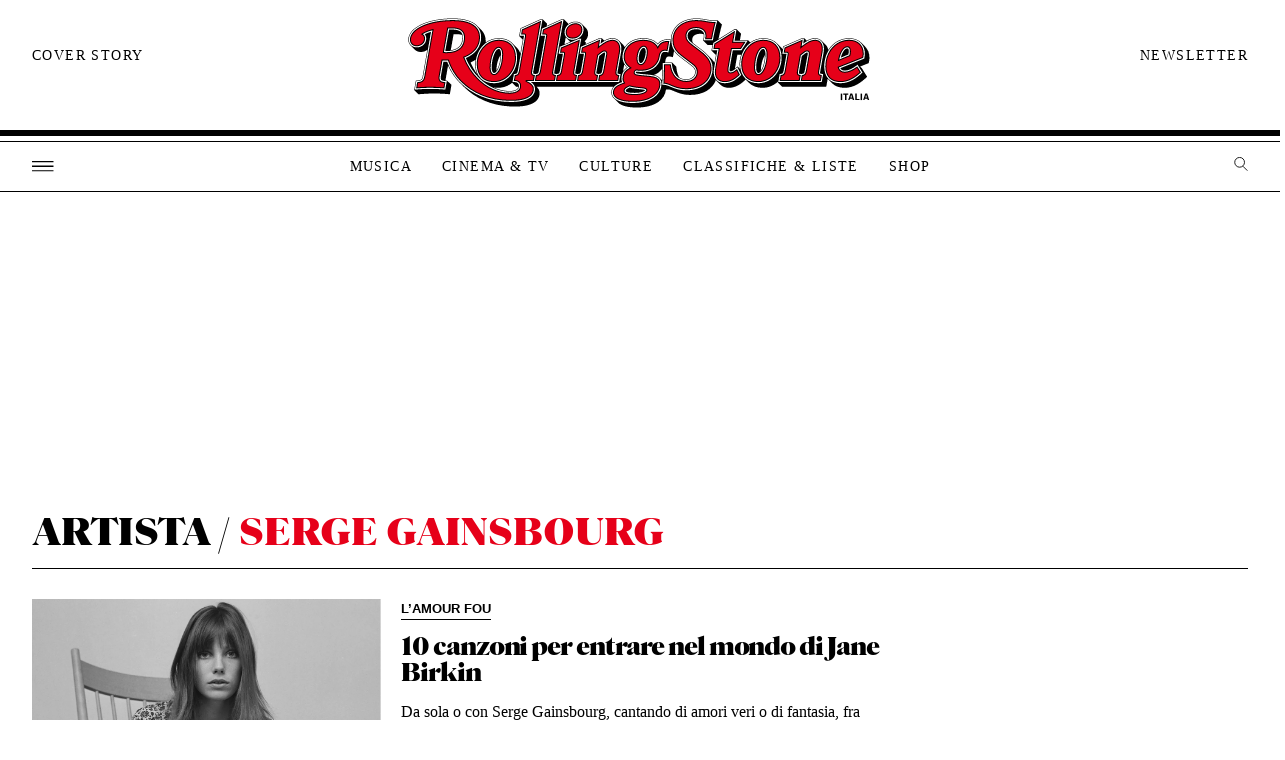

--- FILE ---
content_type: text/html; charset=UTF-8
request_url: https://www.rollingstone.it/artista/serge-gainsbourg/
body_size: 97718
content:
<!DOCTYPE html><html
dir=ltr lang=it-IT prefix="og: https://ogp.me/ns#" class><head><meta
http-equiv="Content-Type" content="text/html; charset=UTF-8"><meta
name="viewport" content="width=device-width, initial-scale=1"><meta
property="fb:pages" content="139311818722"><meta
name="facebook-domain-verification" content="7x0tieuqo1pr40bxfzubdjw3ilzk1u"><link
rel=profile href=http://gmpg.org/xfn/11><link
rel=apple-touch-icon sizes=57x57 href=https://www.rollingstone.it/wp-content/themes/rs2022/assets/images/icons/apple-icon-57x57.png><link
rel=apple-touch-icon sizes=60x60 href=https://www.rollingstone.it/wp-content/themes/rs2022/assets/images/icons/apple-icon-60x60.png><link
rel=apple-touch-icon sizes=72x72 href=https://www.rollingstone.it/wp-content/themes/rs2022/assets/images/icons/apple-icon-72x72.png><link
rel=apple-touch-icon sizes=76x76 href=https://www.rollingstone.it/wp-content/themes/rs2022/assets/images/icons/apple-icon-76x76.png><link
rel=apple-touch-icon sizes=114x114 href=https://www.rollingstone.it/wp-content/themes/rs2022/assets/images/icons/apple-icon-114x114.png><link
rel=apple-touch-icon sizes=120x120 href=https://www.rollingstone.it/wp-content/themes/rs2022/assets/images/icons/apple-icon-120x120.png><link
rel=apple-touch-icon sizes=144x144 href=https://www.rollingstone.it/wp-content/themes/rs2022/assets/images/icons/apple-icon-144x144.png><link
rel=apple-touch-icon sizes=152x152 href=https://www.rollingstone.it/wp-content/themes/rs2022/assets/images/icons/apple-icon-152x152.png><link
rel=apple-touch-icon sizes=180x180 href=https://www.rollingstone.it/wp-content/themes/rs2022/assets/images/icons/apple-icon-180x180.png><link
rel=icon type=image/png sizes=192x192  href=https://www.rollingstone.it/wp-content/themes/rs2022/assets/images/icons/android-icon-192x192.png><link
rel=icon type=image/png sizes=32x32 href=https://www.rollingstone.it/wp-content/themes/rs2022/assets/images/icons/favicon-32x32.png><link
rel=icon type=image/png sizes=96x96 href=https://www.rollingstone.it/wp-content/themes/rs2022/assets/images/icons/favicon-96x96.png><link
rel=icon type=image/png sizes=16x16 href=https://www.rollingstone.it/wp-content/themes/rs2022/assets/images/icons/favicon-16x16.png><link
rel=manifest href=https://www.rollingstone.it/wp-content/themes/rs2022/assets/images/icons/manifest.json><meta
name="msapplication-TileColor" content="#ffffff"><meta
name="msapplication-TileImage" content="https://www.rollingstone.it/wp-content/themes/rs2022/assets/images/icons/ms-icon-144x144.png"><meta
name="theme-color" content="#ffffff"><meta
name="page-type" content="regular"> <script>window.dataLayer = window.dataLayer || [];
        window.dataLayer.push({
                'event': 'articleData',
                '1_category': '{{Artista}}',
                '2_category': '{{}}',
                '3_category': '{{}}',
                '4_category': '{{}}',
                'tag': '{{}}',
                'author': '{{}}',
                'editor': '{{}}',
                'published_date':  '{{2023-07-19}}'


        });

(function(w,d,s,l,i){w[l]=w[l]||[];w[l].push({'gtm.start':
new Date().getTime(),event:'gtm.js'});var f=d.getElementsByTagName(s)[0],
j=d.createElement(s),dl=l!='dataLayer'?'&l='+l:'';j.async=true;j.src=
'https://www.googletagmanager.com/gtm.js?id='+i+dl;f.parentNode.insertBefore(j,f);
})(window,document,'script','dataLayer','GTM-NW5P3KH');</script>  <script>!function(f,b,e,v,n,t,s)
  {if(f.fbq)return;n=f.fbq=function(){n.callMethod?
  n.callMethod.apply(n,arguments):n.queue.push(arguments)};
  if(!f._fbq)f._fbq=n;n.push=n;n.loaded=!0;n.version='2.0';
  n.queue=[];t=b.createElement(e);t.async=!0;
  t.src=v;s=b.getElementsByTagName(e)[0];
  s.parentNode.insertBefore(t,s)}(window, document,'script',
  'https://connect.facebook.net/en_US/fbevents.js');
  fbq('init', '7103443236337835');
  fbq('track', 'ViewContent');</script> <noscript><img
height=1 width=1 style=display:none
src="https://www.facebook.com/tr?id=7103443236337835&ev=ViewContent&noscript=1"></noscript><link
href="https://fonts.googleapis.com/css2?family=Public+Sans:wght@300;400;500;600;700;800;900&display=swap" rel=stylesheet> <script src=https://www.rollingstone.it/wp-content/themes/rs2022/assets/js/jquery.js></script> <style>img:is([sizes="auto" i], [sizes^="auto," i]) { contain-intrinsic-size: 3000px 1500px }</style><title>Serge Gainsbourg | Rolling Stone Italia</title><meta
name="robots" content="max-image-preview:large"><link
rel=canonical href=https://www.rollingstone.it/artista/serge-gainsbourg/ ><meta
name="generator" content="All in One SEO (AIOSEO) 4.8.5"> <script type=application/ld+json class=aioseo-schema>{"@context":"https:\/\/schema.org","@graph":[{"@type":"BreadcrumbList","@id":"https:\/\/www.rollingstone.it\/artista\/serge-gainsbourg\/#breadcrumblist","itemListElement":[{"@type":"ListItem","@id":"https:\/\/www.rollingstone.it#listItem","position":1,"name":"Home","item":"https:\/\/www.rollingstone.it","nextItem":{"@type":"ListItem","@id":"https:\/\/www.rollingstone.it\/artista\/serge-gainsbourg\/#listItem","name":"Serge Gainsbourg"}},{"@type":"ListItem","@id":"https:\/\/www.rollingstone.it\/artista\/serge-gainsbourg\/#listItem","position":2,"name":"Serge Gainsbourg","previousItem":{"@type":"ListItem","@id":"https:\/\/www.rollingstone.it#listItem","name":"Home"}}]},{"@type":"CollectionPage","@id":"https:\/\/www.rollingstone.it\/artista\/serge-gainsbourg\/#collectionpage","url":"https:\/\/www.rollingstone.it\/artista\/serge-gainsbourg\/","name":"Serge Gainsbourg | Rolling Stone Italia","inLanguage":"it-IT","isPartOf":{"@id":"https:\/\/www.rollingstone.it\/#website"},"breadcrumb":{"@id":"https:\/\/www.rollingstone.it\/artista\/serge-gainsbourg\/#breadcrumblist"}},{"@type":"Organization","@id":"https:\/\/www.rollingstone.it\/#organization","name":"Rolling Stone Italia","url":"https:\/\/www.rollingstone.it\/","sameAs":["https:\/\/www.facebook.com\/rollingstoneitalia","https:\/\/twitter.com\/RollingStoneita","https:\/\/www.instagram.com\/rollingstoneitalia\/","https:\/\/www.youtube.com\/c\/rollingstoneitalia","https:\/\/www.linkedin.com\/company\/5317003\/"]},{"@type":"WebSite","@id":"https:\/\/www.rollingstone.it\/#website","url":"https:\/\/www.rollingstone.it\/","name":"Rolling Stone Italia","inLanguage":"it-IT","publisher":{"@id":"https:\/\/www.rollingstone.it\/#organization"}}]}</script> <style>/*<![CDATA[*//* start rs2020.css*/
@font-face {
    font-family: 'Parnaso Black';
    font-style: normal;
    font-weight: 800;
    src: url("/wp-content/themes/rs2022/assets/fonts/parnasostandard-black-webfont.otf"); 
    src: url("/wp-content/themes/rs2022/assets/fonts/parnasostandard-black-webfont.eot?#iefix") format("embedded-opentype"), 
    url("/wp-content/themes/rs2022/assets/fonts/parnasostandard-black-webfont.woff2") format("woff2"), 
    url("/wp-content/themes/rs2022/assets/fonts/parnasostandard-black-webfont.woff") format("woff"), 
    url("/wp-content/themes/rs2022/assets/fonts/parnasostandard-black-webfont.ttf") format("truetype"), 
    url("/wp-content/themes/rs2022/assets/fonts/parnasostandard-black-webfont.svg") format("svg"); 
  }

  @font-face {
    font-family:.;
    font-style: normal;
    font-weight: 800;
    src: url("/wp-content/themes/rs2022/assets/fonts/FTSystem-BlankBlack.otf"); 
    src: url("/wp-content/themes/rs2022/assets/fonts/FTSystem-BlankBlack.eot?#iefix") format("embedded-opentype"), 
    url("/wp-content/themes/rs2022/assets/fonts/FTSystem-BlankBlack.woff2") format("woff2"), 
    url("/wp-content/themes/rs2022/assets/fonts/FTSystem-BlankBlack.woff") format("woff"), 
    url("/wp-content/themes/rs2022/assets/fonts/FTSystem-BlankBlack.ttf") format("truetype"), 
    url("/wp-content/themes/rs2022/assets/fonts/FTSystem-BlankBlack.svg") format("svg"); 
  }

  * {
    shape-rendering: crispEdges;
  }

  svg path { 
    shape-rendering: crispEdges;
}

body{
font-family:., serif;
overflow-x: hidden;
}

.box_flexbox, span.c-list__header.article{
    display: -webkit-box;
    display: -moz-box;
    display: -ms-flexbox;
    display: -webkit-flex;
    display: flex;
    -ms-flex-pack: space-between;
    -webkit-justify-content: space-between;
    justify-content: space-between;
    -webkit-flex-wrap: wrap;
    -ms-flex-flow: wrap;
    flex-wrap: wrap;
    align-items: center;
}
.single-article .l-article-content .article, .single-classifica .l-article-content .article:not(.c-list__header){
    padding-top: 20px;
}


span.c-list__header.article{
flex-wrap: inherit;
position: relative;
}

.wp-caption .wp-caption-text {
    font: 600 .875rem/1.25rem;
    padding: .625rem 0;
    color: #000
}

.fonts-loading .wp-caption .wp-caption-text,
.wp-caption .fonts-loading .wp-caption-text {
font-family:'Public Sans', sans-serif;
    font-weight: 900;
    font-style: normal;
    font-display: swap
}
.l-blog .l-article-content iframe.instagram-media{
margin:auto!important}


.c-card--domino .c-card__wrap {
    position: relative;
    transition: transform .1s ease-in;
    will-change: transform;
    flex-flow: row nowrap;
    background: #fff;
}

.c-card--domino .c-card__wrap:focus:before,
.c-card--domino .c-card__wrap:hover:before {
    opacity: 1;
    transition: opacity .3s ease-out
}

.c-cards-grid__item .c-card__image{
    position: relative;
}

.c-card--brand .c-card__image,
.c-card--domino .c-card__image {
    transition: opacity .24s cubic-bezier(.455, .03, .515, .955);
    padding-right: 20px;
}

.c-card--brand .c-card__image:focus,
.c-card--brand .c-card__image:hover,
.c-card__image:focus,
.c-card__image:hover,
.card_image:hover {
    opacity: .8
}




.c-card--brand .c-card__heading,
.c-card--domino .c-card__heading {
    transition: color .24s cubic-bezier(.455, .03, .515, .955)
}

.c-card--brand .c-card__heading:focus,
.c-card--brand .c-card__heading:hover,
.c-card--domino .c-card__heading:focus,
.c-card--domino .c-card__heading:hover {
    color: #696969
}

html {
    line-height: 1.15;
    -ms-text-size-adjust: 100%;
    -webkit-text-size-adjust: 100%
}

body {
    margin: 0;
    -moz-osx-font-smoothing: grayscale;
    -webkit-font-smoothing: antialiased;
    font: 1rem/1.5rem;
}

h1,
h2,
h3,
h4,
h5,
h6 {
   font-family:"Parnaso Black", sans-serif;
}

*,
:after,
:before {
    box-sizing: border-box
}

a:focus {
    outline: 0
}

a {
    -webkit-text-decoration-skip: objects;
    transition: color .24s cubic-bezier(.215, .61, .355, 1);
    text-decoration: none
}

b,
strong {
    font-weight: 700
}

svg:not(:root) {
    overflow: hidden
}

svg path {
    fill: inherit
}

button,
input {
    overflow: visible;
    border: 0;
    -webkit-appearance: none;
    -moz-appearance: none;
    appearance: none;
    font: inherit;
    border-radius:0px
}

input[type=radio] {
    -webkit-appearance: radio;
    -moz-appearance: radio;
    appearance: radio
}

input[type=checkbox] {
    -webkit-appearance: checkbox;
    -moz-appearance: checkbox;
    appearance: checkbox
}

textarea {
    overflow: auto
}

select {
    font-size: .8125rem;
    padding: .1875rem .375rem;
    border: 1px solid #ccc;
    border-radius: .1875rem;
    outline: 0;
    box-shadow: inset 0 1px .125rem rgba(0, 0, 0, .15)
}

blockquote {
    font-size: 1.125rem;
    font-style: italic;
    line-height: 1.875rem;
    overflow: hidden;
    color: #000;
    border-top: 1px solid #000;
    border-bottom: 1px solid #000;
}

blockquote cite {
    display: block;
    font-style: normal;
    font-weight: 700;
    margin-top: .625rem
}

blockquote p{
    font-size: 45px;
    line-height: 45px;
}
blockquote:before {
    content: url(../images/virgolette-up.png);
}

cite,
dfn,
em,
i {
    font-style: italic
}

abbr,
acronym {
    border-bottom: 1px dotted #666;
    cursor: help
}

ins,
mark {
    background: #eee;
    text-decoration: none
}

small {
    font-size: 80%
}

big {
    font-size: 125%
}

div#search_box {
    height: 100vh;
    background: #E60019;
    width: 100%;
    align-items: center;
    justify-content: center;
    font-family: ., serif;
    transition: transform .35s cubic-bezier(0, 0, .2, 1) .35s, opacity .35s cubic-bezier(0, 0, .2, 1), visibility .35s cubic-bezier(0, 0, .2, 1);
    transition-delay: 0ms, 0ms, 0ms;
    position: fixed;
    z-index: 999999999;
}


.red{color: #e60019;}

#search_box input#s{
    font-size: 41px;
    color: #fff;
    outline: none;
    width:80%;
    padding-bottom: 10px;
}

#search_box input#searchsubmit {
    font-size: 41px;
    float: right;
    text-transform: uppercase;
    font-family: FTSystem, sans-serif;

}

#search_box .inner_box_small {
    max-width: 1050px;
}

#search_box input#s, #search_box input#searchsubmit{
    background: none;
    font-family: 'Parnaso Black', sans-serif;
}

div#logo_search {
    position: absolute;
    top: 30px;
    width: 212px;
}

div#top_search {
    width: 100%;
    height: 50px;
    position: absolute;
    top: 0px;
}

div#top_search .inner_box_small {
    position: relative;
    overflow: unset;
}

#search_box.hide{
    display: none;
}
div#close_search {
    top: 30px;
    height: 25px;
    width: 25px;
    position: absolute;
    background-image: url(/wp-content/themes/rs2022/assets/images/icons/icon-close-black.svg);

    right: 0px;
}



div#search_box form div {
    border-bottom: thin solid #fff;
}

[type=search] {
    -webkit-appearance: textfield
}

[type=search]::-webkit-search-cancel-button,
[type=search]::-webkit-search-decoration {
    -webkit-appearance: none
}

button {
    overflow: visible;
    border: 0;
    font: inherit;
    -webkit-font-smoothing: inherit;
    letter-spacing: inherit;
    background: none;
    cursor: pointer
}

img {
    height: auto;
    max-width: 100%;
    transition: opacity .3s;
    opacity: 1
}

img.lazy[data-src] {
    opacity: 0
}

img.lazy[data-src].visible {
    opacity: 1
}

address,
blockquote,
button,
dd,
dl,
dt,
fieldset,
figure,
h1,
h2,
h3,
h4,
h5,
h6,
input,
legend,
li,
ol,
optgroup,
p,
select,
textarea,
ul {
    margin: 0;
    padding: 0
}

fieldset {
    padding: 0;
    border: none
}

legend {
    display: block
}

iframe,
table {
    border: none
}

table {
    border-top: 1px solid #ccc;
    border-collapse: collapse;
    margin: 0 0 1.25rem;
    width: 100%
}

thead th {
    border-bottom: 125rem solid #ccc;
    padding-bottom: .625rem
}

th {
    padding: .5rem 0;
    text-align: left
}

td,
th {
    border: none
}

td {
    padding: .5rem
}

tr {
    border-bottom: 1px solid #ccc
}

.hidden,
.is-hidden {
    display: none!important
}

embed,
iframe,
object {
    margin: 0;
    max-width: 100%
}

.u-color-black-nero {
    color: #1a1818;
}
.screen-reader-text {
    clip: rect(1px, 1px, 1px, 1px);
    -webkit-clip-path: polygon(0 0, 0 0, 0 0, 0 0);
    clip-path: polygon(0 0, 0 0, 0 0, 0 0);
    position: absolute!important;
    white-space: nowrap;
    height: 1px;
    width: 1px;
    overflow: hidden
}
.rs_red{
    color: #E60019;
}
.screen-reader-text:focus {
    background-color: #f1f1f1;
    border-radius: .1875rem;
    box-shadow: 0 0 .125rem .125rem rgba(0, 0, 0, .6);
    clip: auto!important;
    color: #21759b;
    display: block;
    font-size: .875rem;
    font-weight: 700;
    height: auto;
    left: .3125rem;
    line-height: normal;
    padding: .9375rem 1.4375rem .875rem;
    text-decoration: none;
    top: .3125rem;
    width: auto;
    z-index: 100000
}

.alignleft {
    display: inline;
    float: left;
    margin-right: 1.25rem
}

.alignright {
    display: inline;
    float: right;
    margin-left: 1.25rem
}

.aligncenter {
    clear: both;
    display: block;
    margin-left: auto;
    margin-right: auto
}

img.aligncenter {
    float: none;
    margin: .9375rem auto
}

img.alignleft {
    margin-top: .9375rem;
    margin-bottom: .9375rem;
    margin-right: 1.25rem;
    max-width: calc(50% - 2.5rem);
    float: left;
}

.single-classifica img.alignleft{
margin-top:0px}


img.alignright {
    margin-top: .9375rem;
    margin-bottom: .9375rem;
    margin-left: 1.25rem;
    max-width: calc(50% - 2.5rem);
    float: right;
}

.gallery-caption,
.wp-caption {
    margin-bottom: 1.25rem;
    padding-top: 1.25rem;
    max-width: 100%;
    border-bottom: 1px solid #000
}

.wp-caption img[class*=wp-image-] {
    display: block
}

#wpstats {
    width: 0;
    height: 0;
    overflow: hidden;
    display: block
}

[data-collapsible].is-expanded [data-collapsible-toggle]:not([data-collapsible-toggle=always-show]),
[data-collapsible]:not(.is-expanded) [data-collapsible-panel] {
    display: none
}


[data-collapsible-toggle]:focus {
    outline: 0
}

@keyframes ripple {
    0% {
        opacity: 0;
        visibility: visible;
        transform: scale(1)
    }
    5% {
        opacity: 1;
        transform: scale(2)
    }
    50% {
        opacity: .6;
        visibility: visible;
        transform: scale(20)
    }
    to {
        opacity: 0;
        visibility: hidden;
        transform: scale(40)
    }
}

[data-ripple] {
    position: relative;
    overflow: hidden;
    -webkit-tap-highlight-color: rgba(255, 255, 255, 0)
}

[data-ripple]:after {
    content: "";
    position: absolute;
    bottom: calc(50% - .3125rem);
    left: calc(50% - .3125rem);
    width: .625rem;
    height: .625rem;
    opacity: 0;
    visibility: hidden;
    background-color: rgba(0, 0, 0, .2);
    border-radius: 99%;
}

[data-ripple][data-ripple=inverted]:after {
    background-color: hsla(0, 0%, 100%, .2)
}

[data-ripple][data-ripple-location=left]:after {
    left: calc(25% - .3125rem)
}

[data-ripple][data-ripple-location=right]:after {
    left: auto;
    right: calc(25% - .3125rem)
}

[data-ripple][data-ripple-trigger]:after {
    animation-duration: .6s;
    animation-name: ripple
}

[data-line-menu] .line-menu-indicator {
    position: absolute;
    z-index: 1000;
    left: -1.875rem;
    bottom: 0;
    width: 3.75rem;
    height: .125rem;
    pointer-events: none;
    background-color: currentColor;
    transform-origin: 50% 50%;
    transition: transform 195ms cubic-bezier(.4, 0, .2, 1)
}

[data-list-autofocus] {
    position: relative;
    opacity: 0
}

[data-list-autofocus] input {
    position: absolute;
    z-index: 1;
    width: 0;
    height: 0;
    transform: translateY(40vh)
}

@-moz-document url-prefix() {
    [data-list-autofocus] input {
        transform: translateY(-10vh)
    }
}


.t-bold {
    font-weight: 900
}


.t-bold--upper {
    text-transform: uppercase
}

.t-semibold {
    font-weight: 700
}

.fonts-loading .t-semibold {
    font-weight: 700;
    letter-spacing: -.0285em
}

.t-semibold--upper {
    text-transform: uppercase
}



.l-section-top__heading span{
 font-size: 38px;}
#heading-macro .l-section-top__heading span.t-super-artista{
 color: #e60019;}

.l-section--with-bottom-margin  .l-section-top__heading {
    margin-top: 0px;
 }

.t-super--upper {
    text-transform: uppercase
}

.t-align--center {
    text-align: center
}

.c-ad--boxed {
    padding: .75rem 0;
    border-top: 1px solid #dddee4;
    border-bottom: 1px solid #dddee4
}

.l-home-top .c-ad--boxed {
    border-bottom: 0;
    border-top: 0;
    padding: 2.5rem 0 0
}

.c-ad--wide-bg {
    position: relative;
    padding: 1.5625rem;
    margin: 1.25rem 0
}

.c-ad--wide-bg:before {
    content: "";
    position: absolute;
    top: 0;
    left: 50%;
    z-index: -100;
    width: 100vw;
    height: 100%;
    transform: translateX(-50%);
    background: #f4f4f7
}

.c-ad--320x50 {
    min-width: 20rem;
    min-height: 3.125rem
}

.c-ad--728x90 {
    min-width: 45.5rem;
    min-height: 5.625rem
}

.c-ad--mobile-header {
    padding-top: 75px!important;}

.c-ad--mobile-header {
    padding: .3125rem 0;
    background-color:#fff;
    border-bottom: 1px solid #000;
}

.is-mega-open .c-ad--mobile-header {
    display: none
}

.c-ad--desktop-header {
    margin: 0 auto;
    padding: 1px 0
}

.c-ad--admz {
    text-align: center;
    
}

.super-marquee a {
    margin-left: auto;
    margin-right: auto
}

.super-marquee-container {
    width: 100%
}

.blockbuster-ad {
    position: relative;
    background: 50%;
    background-size: cover;
}

.blockbuster-ad-video-wrap {
    overflow: hidden;
    margin-left: .5rem;
}

.has-side-skins div[id^=attachment] {
    max-width: 29.375rem
}

.c-badge {
    color: #fff
}

.c-badge__icon {
    fill: currentColor
}

.c-badge--gallery {
    padding: .5rem;
    background: rgba(0, 0, 0, .7);
    border-radius: .3125rem
}

.c-badge--gallery .c-badge__icon {
    width: 1.125rem;
    height: 1rem;
}

.c-badge--gallery .c-badge__label {
    margin-left: .3125rem;
    font-size: .6875rem;
    line-height: .6875rem
}

.c-btn {
    font-size: .6875rem;
    color: #E60019;
    letter-spacing: .08364em;
    line-height: .6875rem;
    border-radius: 0;
    transition: background-color .24s cubic-bezier(.215, .61, .355, 1), color .24s cubic-bezier(.215, .61, .355, 1);
    cursor: pointer;
    font-family: FTSystem, sans-serif;
}

.c-btn,
.c-btn .c-btn__icon,
.c-btn .c-btn__main,
.c-btn .c-btn__secondary {
    display: -webkit-inline-box;
    display: -ms-inline-flexbox;
    display: inline-flex
}

.c-btn .c-btn__icon,
.c-btn .c-btn__main,
.c-btn .c-btn__secondary {
    align-items: center
}

.c-btn__inner {
    display: -webkit-inline-box;
    display: -ms-inline-flexbox;
    display: inline-flex;
    pointer-events: none
}

.c-btn__icon-wrap {
    padding: .625rem 0 .625rem .625rem
}

.c-btn__icon {
    height: .875rem;
    width: .9375rem;
    fill: currentColor
}

.c-btn__main {
    padding: .625rem
}

.c-btn__secondary {
    padding: .625rem;
    border-left: 1px solid
}

.c-btn--block {
    padding: .4375rem
}

.c-btn--outline {
    padding: .6875rem 2.5rem;
    font-size: .9375rem;
    letter-spacing: 0;
    color: #e60019;
    border: .125rem solid #dddee4;
    background-color: #fff;
    transition: border-color .24s cubic-bezier(.215, .61, .355, 1), color .24s cubic-bezier(.215, .61, .355, 1)
}

.c-btn--outline:focus,
.c-btn--outline:hover {
    color: #000
}

.c-btn--dark {
    border: 1px solid currentColor;
    background: #000
}

.c-btn--dark:focus,
.c-btn--dark:hover {
    color: #000;
    background: #fff
}

.c-btn--red {
    border: 1px solid currentColor;
    background: #e60019;
    color: #fff
}

.c-btn--red:focus,
.c-btn--red:hover {
    color: #e60019;
    background: #fff
}

.c-btn--large {
    font-size: 1rem;
    padding: 1rem
}

.c-btn--pagination {
    padding: 0;
    font-size: 13px;
    line-height: 13px;
    letter-spacing: 0;
}

.c-btn--pagination:focus,
.c-btn--pagination:hover {
    background: none;
}

.c-btn--twitter {
    border-radius: .25rem;
    background-color: #1dadeb;
    transition: background-color .24s cubic-bezier(.215, .61, .355, 1), color .24s cubic-bezier(.215, .61, .355, 1)
}

.c-btn--twitter:focus,
.c-btn--twitter:hover {
    background-color: #fff;
    color: #1dadeb
}

.c-card {
    width: 100%
}

.c-card__header,
.c-card__wrap {
    display: -webkit-box;
    display: -ms-flexbox;
    display: flex;
    flex-flow: column nowrap
}

.c-card__wrap {
    height: 100%;
    color: #000
}



.c-card__badge {
    position: absolute;
    top: 50%;
    left: 50%;
    z-index: 1;
    transform: translate(-50%, -50%);
}


.c-card__paywall-icon {
    display: inline;
    fill: #000;
    width: 1.9375rem;
    height: .9375rem;
    margin-right: .1875rem
}



.c-card--brand {
    display: -webkit-box;
    display: -ms-flexbox;
    display: flex
}

.c-card--brand:focus .c-card__image:before,
.c-card--brand:hover .c-card__image:before {
    opacity: 1
}

.c-card--brand .c-card__wrap {
    position: relative;
    display: -webkit-box;
    display: -ms-flexbox;
    display: flex;
    height: auto;
    width: 100%;
    padding-bottom: 1.5625rem;
    transition: transform .3s ease-out;
}

.c-card--brand .c-card__heading {
    margin-top: .125rem;
    line-height: .9375rem;
    transition: color .24s cubic-bezier(.455, .03, .515, .955);
}

.c-card--brand .c-card__timestamp {
    position: absolute;
    bottom: 0;
    font-size: .8125rem;
    color: #696969
}

.c-card--brand .c-card__brand {
    order: -1;
    margin-top: .3125rem;
    font-size: .8125rem;
    color: #e60019
}

.c-card--domino .c-card__wrap:focus,
.c-card--domino .c-card__wrap:hover {
    transform: none
}

.c-card--domino .c-card__image {
    flex: 0 0 auto;
    width: 5.375rem
}

.c-card--domino .c-card__header {
    justify-content: center;
    flex: 1 0;
    padding: 0
}

.c-card--domino .c-card__heading {
    margin-bottom: .9375rem;
    font-size: .75rem;
    line-height: .75rem
}

.l-river .c-card--domino .c-card__heading {
       font-size: 1.58rem;
    line-height: 1.63rem;
}
.l-river .card_cat{
   margin-bottom: .9375rem;
}

.c-card--domino .c-card__lead {
    margin-bottom: .9375rem;
    font-size: 1rem;
    line-height: 1.2375rem;
    font-family: Georgia, serif;
}

.c-card--domino .c-card__tag {
    margin-bottom: .375rem
}

.c-card--picks .c-card__wrap {
    flex-direction: row-reverse;
    align-items: center;
    padding: .75rem .75rem .75rem 1.25rem;
    background: none;
    box-shadow: none;
    transition: color .24s cubic-bezier(.215, .61, .355, 1)
}

.c-card--picks .c-card__wrap:focus,
.c-card--picks .c-card__wrap:hover {
    color: #e60019
}

.c-card--picks .c-card__image {
    width:100%;
    overflow: hidden
}

aside .l-blog__item .c-card__header, aside .c-card__wrap{
display:block;
text-align:left}

aside .c-card--picks .c-card__wrap {
  padding:0px;

}


.c-card--picks .c-card__heading {
    font-size: .8125rem;
    line-height: .8125rem
}



.c-close-button {
    position: absolute;
    display: block;
    -webkit-tap-highlight-color: transparent;
color: #fff;
height: 25px;
width: 25px;
right: 0px;
}

.c-cover {
    display: -webkit-box;
    display: -ms-flexbox;
    display: flex;
    position: relative;
    overflow: hidden;
    height: 100%;
}

.c-cover__image {
    display: block;
    width: 6.875rem;
    margin: .5rem;
    transform: rotate(6deg);
    box-shadow: 0 .125rem .25rem 0 rgba(0, 0, 0, .5);
    transition: transform .2s cubic-bezier(.6, -.28, .74, .05)
}

.c-cover__image:hover {
    transform: rotate(6deg) translateY(-.625rem)
}

.c-cover__cta {
    -ms-grid-row-align: center;
    align-self: center;
     text-transform: uppercase;
    color: #000;
     font-size: 14px;
    font-weight: 400;
    font-family: Georgia, serif;
    letter-spacing: 1.4px;
}

.c-cover__cta:focus,
.c-cover__cta:hover {
    color: #e60019;
}

.c-cover--mega {
    padding-left: 0;
    padding-right: 1.875rem
}

.c-cover--mega .c-cover__cta {
    order: -1;
    padding: 0 .9375rem 0 0;
    font-size: .9375rem
}

.c-cover--mega .c-cover__cta:focus,
.c-cover--mega .c-cover__cta:hover {
    color: #fff
}

.c-crop {
    position: relative;
    overflow: hidden;
    width: 100%;
    margin: 0;
    padding: 0;
    background-color: rgba(0, 0, 0, .05)
}

.c-crop:after {
    content: "";
    display: block;
    width: 100%;
    padding-bottom: 75%
}

.c-crop__img {
    left: 50%;
    max-width: calc(100% + .125rem);
    height: calc(100% + .125rem);
    transform: translate(-50%, -50%);
    width: 100%;
    height: 100%;
    object-fit: cover;
    position: absolute;
    top: 50%
}

.c-crop--ratio-2x3:after {
    padding-bottom: 150%
}

.c-crop--ratio-11x14:after {
    padding-bottom: 127.27273%
}

.c-crop--ratio-5x6:after {
    padding-bottom: 120%
}

.c-crop--ratio-1x1:after {
    padding-bottom: 100%
}

.c-crop--ratio-5x3:after {
    padding-bottom: 69%
}

.c-crop--ratio-4x3:after {
    padding-bottom: 75%
}

.c-crop--ratio-3x2:after {
    padding-bottom: 66.66667%
}

#search_result .c-crop--ratio-3x2:after {
    padding-bottom: 100%;
}
.c-crop--ratio-7x4:after {
    padding-bottom: 57.14286%
}

.c-crop--ratio-video:after {
    padding-bottom: 56.19632%
}

.c-crop--ratio-2x1:after {
    padding-bottom: 50%
}

.c-crop--size-related:after {
    padding-bottom: 100%
}


.c-crop--size-featured:after {
    padding-bottom: 50%
}

.c-crop--size-featured-home:after {
    padding-bottom: 100%
}

.c-crop--size-features-main:after {
    padding-bottom: 69.33333%
}

.c-crop--video.c-crop--landscape .c-crop__img {
    height: calc(100% + .125rem)
}

.c-crop [id^=jwplayer_][id*=_div],
.c-crop iframe,
.c-crop video {
    position: absolute;
    width: 100%;
    height: 100%;
    z-index: 9;
    object-fit: cover;
}

.c-editors-picks__heading{
background:transparent!important;
text-align:center}

.c-editors-picks__heading {
    font-size: 2.1875rem;
    line-height: 1;
    color: #d43132;
    padding: .625rem 0;
}

.c-photooftheweek-banner .c-artista-banner {
    height: 250px;
}

.c-editors-picks__list {
    list-style: none
}

.c-editors-picks__item+.c-editors-picks__item {
    border-top: 1px solid #dddee4
}

.c-form__group {
    display: -webkit-box;
    display: -ms-flexbox;
    display: flex
}

.c-form__field {
    flex-grow: 1
}

footer .c-form__input{
    float: left;
    background: none;
    width: 85%;
    border-bottom: thin solid #fff;
    text-transform: uppercase;
    font-size: 18px;
    font-weight: 300;
    font-family: Georgia, 'Times New Roman', Times, serif;
}

.c-form__input::-webkit-input-placeholder {
    color: #fff
}

.c-form__input:-ms-input-placeholder,
.c-form__input::-ms-input-placeholder {
    color: #fff
}

.c-form__input::-moz-placeholder {
    color: #fff
}

.c-form__input::placeholder {
    color: #fff
}

.c-form__input:focus {
    outline: 0
}
.l-footer__menu--wide.box_flexbox {
    margin-top: 50px;
}

.c-form__button {
    flex-shrink: 0;
    color: #fff;
    transition: background-color .24s cubic-bezier(.215, .61, .355, 1);
  }

.c-form__button:focus,
.c-form__button:hover {
    background-color: rgba(0, 0, 0, .7)
}


.c-form--faded .c-form__button {
    color: #fff;
    border-top: 1px solid #fff;
    border-bottom: 1px solid #fff;
}

#gmp-box-first-dsk, #piu_letti, #gmp-box-second-dsk{
    margin-bottom: 25px!important;
}

.c-page-nav--footer .c-page-nav__item--heading {
    width: 100%;
}

.c-form--footer .c-form__button, .l-footer__tip-link {
    font-size: 18px;
    border-top: thin solid #fff;
    font-family: Georgia, 'Times New Roman', Times, serif;
    border-bottom: thin solid #fff;
    text-transform: uppercase;
    margin: 0px;
    letter-spacing: .05em;
}

a.l-footer__tip-link {
    float: right;
}

footer.l-footer a {
color: inherit;
}

.c-hamburger {
    color: #000;
    position: absolute;
    left: 0px;
    transition: color .24s cubic-bezier(.215, .61, .355, 1)
}

.c-hamburger:focus,
.c-hamburger:hover {
    color: #e60019;
    outline: 0
}

.c-hamburger__icon {
   margin-top: -6px;
    display: block;
    fill: currentColor;
    width: 1rem;
    height: 1.275rem;
}

.c-hamburger__label {
    margin-left: .3125rem;
    text-transform:uppercase;
}

.is-header-sticky .c-hamburger--sticky-collapsed .c-hamburger__label {
    display: none
}

.c-icon {
    padding: .3125rem;
    line-height: 0
}

.c-icon svg {
    width: .9375rem;
    height: .9375rem;
    fill: #000
}

.c-icon--white svg {
    fill: #fff
}

.c-icon--large svg {
    width: 1.125rem;
    height: 1.125rem
}

.c-icon--inline {
    display: -webkit-inline-box;
    display: -ms-inline-flexbox;
    display: inline-flex;
    vertical-align: middle
}

.c-icon--round {
    width: 1.5rem;
    height: 1.5rem;
    border-radius: 99%
}

.c-icon--inverted {
    background-color: #fff;
    transition: background-color .24s cubic-bezier(.215, .61, .355, 1)
}

.c-icon--inverted svg {
    fill: #000
}

.c-icon--twitter svg {
    fill: #1dadeb
}

.c-icon--rs-pro {
    padding: 0 .3125rem 0 0
}

.c-icon--rs-pro svg {
    width: 1.3125rem;
    height: 1.3125rem;
    fill: #e60019
}

.c-mega-nav {
    border-top: 1px solid #303030
}

.c-mega-nav,
.c-mega-nav__submenu {
    list-style: none
}

.c-mega-nav__submenu {
    flex: 0 0 auto;
    width: 100%;
}

.c-mega-nav__item {
    display: -webkit-box;
    display: -ms-flexbox;
    display: flex;
    justify-content: space-between;
    overflow: hidden;
}

.c-mega-nav__item--sub {
    display: block
}
.l-mega__block.l-mega__block--footer .l-mega__menu {
    font-style: italic;
}

a.c-mega-nav__link.t-bold {
    border-bottom: thin solid #fff;
    margin-bottom: 50px;
    font-family: "Parnaso Black", sans-serif;
    text-transform: uppercase;
    font-size: 38px;
    padding-bottom: 10px;
}


.c-mega-nav__link {
    flex: 1 1 auto;
    width: calc(100% - 3.4375rem);
    display: -webkit-box;
    display: -ms-flexbox;
    display: flex;
    align-items: center;
    font-size: 1.25rem;
    color: #fff;
    font-family: Georgia, 'Times New Roman', Times, serif;
    font-size: 18px;
    font-weight: 300;
    margin: 0;
    padding: 0;
}


.c-mega-nav__link--sub:focus,
.c-mega-nav__link--sub:hover {
    color: #e60019
}

.c-mega-nav__expander {
    position: relative;
    flex: 0 0 auto;
    width: 3.4375rem;
    height: 3.125rem;
}

.c-mega-nav__expander-icon {
    display: block
}

.c-mega-nav__expander-icon:after,
.c-mega-nav__expander-icon:before {
    content: "";
    position: absolute;
    z-index: 1;
    width: 1rem;
    height: 2px;
    top: 50%;
    left: 50%;
    margin-left: -.5rem;
    background-color: #fff;
    transition: transform .6s cubic-bezier(0, 0, .2, 1)
}
.l-mega__block.l-mega__block--newsletter{
padding-bottom:50px}

[data-collapsible=expanded] .c-mega-nav__expander-icon:after,
[data-collapsible=expanded] .c-mega-nav__expander-icon:before {
    transform: rotate(540deg)
}

.video-caption-text{
    font: 600 .875rem/1.25rem; 
    padding: .625rem 0 1.3rem 0;
    color: #000;
    border-bottom: 1px solid #dddee4;
}
#videocoverbig{
    width: 100%;
}

.c-mega-nav__expander-icon:after {
    transform: rotate(90deg)
}

.c-newsletter-banner{
    padding-bottom: 100px!important;
}

.c-newsletter-banner__wrap {
    max-width: 39.375rem;
    margin: 0 auto;
    position: relative;
}

p.c-newsletter-banner__paragraph {
    font-size: 16px!important;
    font-weight: bold!important;
    font-family: FTSystem, sans-serif;
}

.c-newsletter-banner__logo {
    width: 8.75rem;
    height: 1.5625rem;
    margin-bottom: .625rem;
    fill: #e60019
}



.c-newsletter-banner__paragraph {
    margin-bottom: 1.25rem;
    font-size: .9rem !important;
}

.c-newsletter-banner__form {
    margin:0px;
    max-width: 24.375rem
}

.c-artista-banner {
    background-color: #e60019;
    padding: 0;
    min-height: 250px;
}

.c-artista-banner .c-artista-banner__info {
    padding:1.5rem 2.5rem
}

.c-artista-banner__button {
    border-top: 1px solid #fff;
    border-bottom: 1px solid #fff;
    width: 85px;
    text-align: center;
    text-transform: uppercase;
    padding: 0;
    font-size: 13px;
    margin-top: 40px;
}

.c-artista-banner__subtitle {
    text-transform: uppercase;
    font-weight: 400;
    font-size: 13px;
}

.c-artista-banner .c-artista-banner__form__box {
    height: 270px;
    background-size: cover;
    background-position: center;
}

.c-newsletter-banner, .c-artista-banner {
    background-color: #000;
    overflow: hidden;
    color: #fff;
    width: 100%;
}

.c-newsletter-banner, .c-artista-banner{
    padding: 50px 58px
}
.c-artista-banner {
    padding: 0;
}


.c-covermagazine-banner{
   background-color:#000;
   padding: 22px 58px;
   align-items: flex-start;
}
.c-covermagazine-banner__img{
   width: 35%;
}
.c-covermagazine-banner__info{
   width: calc(65% - 40px);
   margin-left: 40px;
   border-bottom: 1px solid #fff;
   text-align: center;
   align-content: space-between;
   align-self: stretch;
   justify-content: center;
}
.c-covermagazine-banner__info a,
.c-covermagazine-banner__info h3{
   color: #fff;
   text-align: center;
}
.c-covermagazine-banner__info h2{
   font-size: 41px;
   letter-spacing: -1.74px;
}
.macro .l-blog__primary .rolling-border.white {
    margin-bottom: 0;
}
.c-covermagazine-banner__subtitle{
    margin-top: 50px;
    font-family: FTSystem, sans-serif;
    font-size: 14px;
    line-height: 22px;
    letter-spacing: -.17px;
    font-weight: bold;
    text-decoration: underline;
    text-transform: uppercase;
    text-underline-offset: .1875rem;
}
.c-covermagazine-banner__button{
    color: #fff;
    margin-bottom: 50px;
    width: 100%;
    text-align: center;
}
.banner_title_cont{margin-top: 30px;}

.c-artista-banner__link,
.c-content .c-artista-banner__link {
    color: #fff;
    display: block;
}


.c-artista-banner__subtitle{
text-transform:uppercase;
    font-weight: 800;
    font-family: FTSystem, sans-serif;
}


.c-newsletter-banner__info{
    padding-right: 58px;
    flex:1
}

.c-newsletter-banner__wrap, .c-artista-banner__wrap  {
    max-width: 100%;
    height: 100%;
    padding: 0;
    text-align: left;
}
  .c-artista-banner__title {
    margin: .625rem 0;
    line-height: 2.6rem;
    font-size: 2.6rem;
    }

  .c-newsletter-banner__title {
    margin: 0;
    line-height:46px;
    font-size: 38px;
    }

.c-newsletter-banner__form {
    max-width: 100%;
}
.c-newsletter-banner__form input {
    border-radius: 0;
    font-family: Georgia, 'Times New Roman', Times, serif;
    font-size: 14px;
    padding-bottom: 8px;
}

.c-newsletter-banner__form input#invia{
    font-size: 14px;
    height: auto;
}

.c-form__input {
  
    width: 90%;
    color: #fff;
    background:transparent;
    border-bottom: 1px solid #fff;
    font-size: 16px;
}
.c-newsletter-banner__button {
    background-color: none;
    color: #fff;
    font-size: .9rem;
    font-family: 'Public Sans', sans-serif;
}


#archive_digitalcover .l-section-top__heading{
text-align:left;
}

  .l-section-top__heading {
        padding-bottom: 0;
        padding-top: 0;
        margin-bottom: 50px;
        margin-top: 30px;
        font-size: 46px;
        line-height:48px;
        color: #000;
        text-transform:uppercase;
	border-bottom: 1px solid #000;
        
    }
    .macro .l-section-top__heading,
    .archive .l-section-top__heading{
    	margin-top: 0;
        margin-bottom: 0px;
	padding-top: 10px;
	padding-bottom: 10px;
    }
    
    .twitter-tweet{
        margin-left: auto!important;
        margin-right: auto!important;
    }
    
    .bb-video-template, #slot {
        margin: auto!important;
        text-align: center!important;
    }

.inner_box_dc {
    margin: auto;
    max-width: 980px;
    overflow: hidden;
    width: 100%;
    padding:.5rem 0;
}

#digital_cover .l-river .l-river__item {
    width: 33.3%;
    list-style: none;
    margin: 0px;
    flex: 1 1 30%;
}

#digital_cover .l-river {
 flex-wrap: wrap;
 flex-flow: wrap;
 gap: 40px;
 align-items: flex-end;
 margin-top: 50px;

}
#digital_cover li.l-river__item {
    border-bottom: 0;
    padding-bottom: 0;
}
#digital_cover .l-river__item+.l-river__item {
    padding-top: 0;
}

#digital_cover .l-river .inner_box_dc .l-river__item {
    width: 100%;
}

#digital_cover .c-pagination {
    padding: 0;
    margin-top: 50px;
    padding-top: 50px;
    border-top: 1px solid #000;
}

.c-newswire {
    display: -webkit-box;
    display: -ms-flexbox;
    display: flex;
    flex-wrap: wrap;
    width: calc(100% + 1.25rem);
    margin: .625rem -.625rem -2.5rem;
    list-style: none
}

.c-newswire__item {
    display: -webkit-box;
    display: -ms-flexbox;
    display: flex;
    width: 50%;
    padding: 0 .625rem .625rem
}

.c-newswire--dark {
    margin-bottom: 0
}

.c-newswire--dark .c-newswire__item {
    padding: .3125rem .9375rem 1.25rem
}

ul#category-header-menu li a {
    text-transform: uppercase;
  
}

.fototemplate div#heading-macro {
    display: none;
}

.separator {
    height: 1px;
    background: #000;
    width: 100px;
    margin-top: 30px;
    margin-bottom: 30px;
    display: block;
}
#box-wolf{
    background: #efefee;
}
#box-wolf video{
    width: 100%;
}
#wolf{
    background: #efefee;
    padding: 0 27px 20px 27px;
}
#speciale span.separator,
#wolf span.separator {
    width: 33px;
    margin-top: 70px;
    margin-bottom: 20px;
}
#speciale .powered_by img,
#wolf .powered_by img{
    max-width: 110px;
    margin-top: 5px;
}
#wolf .card_image{
    padding-bottom: 0;
    height: auto;
}
#wolf .card_info{

}
#wolf .card_info p{
    text-transform: none;
}
#wolf .article h3 {
    padding-top: 0 !important;
    padding-bottom: 20px;
}
#wolf .powered_by img {
    max-width: 65px;
    margin-left: 15px;
}
#wolf + a.more_link {
    color: #000;
    text-decoration: underline;
    text-align: right;
    padding: 20px;
}

.c-page-nav {
    position: relative;
    height: 2.75rem;
    color: #fff
}

.c-page-nav__list {
    position: absolute;
    z-index: 1;
    display: -webkit-box;
    display: -ms-flexbox;
    display: flex;
    flex-flow: column nowrap;
    width: 100%;
    list-style: none;
    color: #fff
}

.l-footer .box80 {
    width:66%
}


.box20.l-footer__img {
    width: 24%;
}

.l-footer__nav.box_flexbox{
    align-items: flex-start;
}

.l-footer__menu:first-child{
    width: 48%;
}

.l-footer__menu--wide .c-page-nav {
    width:48%
}

.l-footer_menu--wide{
    margin-top:30px
}
 

.c-page-nav__link.t-bold {
    border-bottom: thin solid #fff;
    text-transform: uppercase;
}


.c-page-nav--footer .c-page-nav__link{
    font-family: Georgia, 'Times New Roman', Times, serif;
    font-size: 15px;
    padding: 0px 0px;
    padding-bottom: 10px;
}

footer .c-page-nav__link.t-bold {
    padding-bottom: 20px!important;
    font-family: "Parnaso Black", sans-serif!important;
    font-size:20px!important;
    margin-bottom: 25px;
    width:100%
}

.c-page-nav--2-columns li.c-page-nav__item {
    width: 50%;
}

.c-page-nav--2-columns li.c-page-nav__item.c-page-nav__item--heading{
    width:100%
}

.c-page-nav__link {
    position: relative;
    z-index: 1;
    display: block;
    white-space: nowrap;
    overflow: hidden;
    text-overflow: ellipsis;
    color: #fff;
}

.c-page-nav--footer {
    overflow: hidden;
    transition: height 375ms cubic-bezier(.4, 0, .2, 1);
    border: 1px solid #6f6f6f;
}

.c-page-nav--footer .c-page-nav__list {
    position: relative;
    justify-content: flex-start
}

.c-page-nav--footer .c-page-nav__list:after {
    right: 1.5625rem
}

.c-page-nav--footer a.c-page-nav__link:focus,
.c-page-nav--footer a.c-page-nav__link:hover {
    color: #e60019
}

.c-page-nav--footer .c-page-nav__icon {
    margin-right: .75rem
}


.macro .l-section-top__menu .c-page-nav__link,
.videotemplate .l-section-top__menu .c-page-nav__link{
    color: #000;
}
.macro .l-section-top__menu .is-active .c-page-nav__link,
.macro .l-section-top__menu .c-page-nav__link:hover,
.videotemplate .l-section-top__menu .is-active .c-page-nav__link,
.videotemplate .l-section-top__menu .c-page-nav__link:hover{
    color: #e60019;
}
.macro .l-section-top__menu .is-active .c-page-nav__link{
    color: #000;
    font-weight: bold;
}


.c-pagination {
    display: -webkit-box;
    display: -ms-flexbox;
    display: flex;
    padding: 1.25rem 0
}

.c-pagination__btn {
    transition: opacity .24s cubic-bezier(.455, .03, .515, .955)
}

.c-pagination__btn--right {
    margin-left: auto
}

.c-pagination__btn.is-hidden {
    opacity: 0
}

.c-play-btn {
    display: block;
    width: 2.25rem;
    height: 2.25rem;
}

.c-play-btn--medium {
    width: 2.25rem;
    height: 2.25rem;
}

.c-play-btn--small {
    width: 1.875rem;
    height: 1.875rem;
}

.c-play-btn:not(:root) {
    overflow: visible
}

.c-play-btn__icon {
    fill: #fff
}

.c-play-btn--clock {
    width: 3.125rem;
    height: 3.125rem;
}

.c-play-btn--big-clock {
    width: 4.0625rem;
    height: 4.0625rem;
}

.c-play-btn--clock .c-play-btn__fill {
    fill: rgba(0, 0, 0, .7)
}

.c-play-btn--clock .c-play-btn__border,
.c-play-btn--thumb .c-play-btn__border {
    transform: rotate(-90deg);
    transform-origin: center;
    stroke: hsla(0, 0%, 100%, 0);
    transition: stroke-dashoffset .5s cubic-bezier(.445, .05, .55, .95), stroke .5s cubic-bezier(.445, .05, .55, .95)
}

.c-play-btn--clock:hover .c-play-btn__border,
.c-play-btn--thumb:hover .c-play-btn__border {
    stroke-dashoffset: 0;
    stroke: #fff;
    transition: stroke-dashoffset .5s cubic-bezier(.445, .05, .55, .95), stroke .2s cubic-bezier(.445, .05, .55, .95)
}

footer .t-semibold {
    font-weight: 600;
}

.c-pmc-footer {
    width: 100%;
    background: #efefef;
    padding-top: .625rem;
    padding-bottom: .625rem;
}

.fonts-loading .c-pmc-footer {
    font-weight: 700;
    font-style: normal;
    font-display: swap
}

.c-pmc-footer .c-page-nav__item,
.c-pmc-footer .c-page-nav__link,
.c-pmc-footer .c-page-nav__list:after {
    color: #000
}

.c-pmc-footer__wrap {
    width: 100%;
    min-width: 20rem;
    margin:auto;
    max-width: 55rem;
   
}

.c-pmc-footer__logo,
.c-pmc-footer__logo a {
    display: -webkit-box;
    display: -ms-flexbox;
    display: flex
}

.c-pmc-footer__logo a svg {
    width: 8.1875rem;
    height: 1.5625rem
}

.c-pmc-footer__legal {
    line-height: 1rem;
    color: #0e0e0e;
    font-weight: 400;
    padding: 0px;
    font-size: .7rem;
    margin: auto;
    text-align: center;
    font-family: FTSystem, sans-serif;
    text-transform: uppercase;
}

.c-pmc-footer__dropdown {
    margin-left: auto;
    margin-top: .3125rem;
    margin-bottom: .3125rem;
    position: relative;
    width: 12.5rem;
    text-align: left;
    color: #000;
    font-size: .6875rem;
    font-weight: 700
}

.c-pmc-footer__dropdown ul {
    list-style: none;
    border: none;
    box-shadow: 0 -.3125rem .3125rem rgba(0, 0, 0, .15)
}

.c-pmc-footer__dropdown:focus-within .c-pmc-footer__dropdown-contents,
.c-pmc-footer__dropdown:hover .c-pmc-footer__dropdown-contents {
    visibility: visible;
    opacity: 1;
    transition: opacity 225ms cubic-bezier(.4, 0, .2, 1)
}

.c-pmc-footer__dropdown:focus-within .c-pmc-footer__dropdown-trigger:after,
.c-pmc-footer__dropdown:hover .c-pmc-footer__dropdown-trigger:after {
    transform: scaleY(-.85) translate(-50%, 25%) rotate(45deg)
}

.c-pmc-footer__dropdown-trigger {
    height: 1.875rem;
    display: -webkit-box;
    display: -ms-flexbox;
    display: flex;
    align-items: center;
    padding-left: .625rem;
    cursor: pointer;
    border: 1px solid #dddee4
}

.c-pmc-footer__dropdown-contents {
    visibility: hidden;
    opacity: 0;
    position: absolute;
    bottom: 1.875rem;
    width: 100%;
    z-index: 1000;
    background-color: #fff;
    max-height: 9.375rem;
    overflow-y: scroll
}

.c-pmc-footer__brand {
    display: -webkit-box;
    display: -ms-flexbox;
    display: flex;
    padding-left: .625rem;
    color: #000;
    transition: background-color 225ms cubic-bezier(.4, 0, .2, 1), color 225ms cubic-bezier(.4, 0, .2, 1)
}

.c-pmc-footer__brand:hover {
    background: #e60019;
    color: #fff
}

.c-section-header {
    position: relative;
    justify-content: flex-start;
    padding: .5rem 0 .25rem 0;
    border-top: .25rem solid #000;
}
#arcade_home .c-section-header,
#black_camera_home .c-section-header{
    border-top: 0;
}
.c-section-header--dark {
    padding-top: 0px;
    background-color: #0f161e
}



.c-section-header,
.c-section-header__btn,
.c-section-header__heading {
    display: -webkit-box;
    display: -ms-flexbox;
    display: flex;
    align-items: center;
    color: #000
}

.c-section-header--dark .c-section-header__heading {
    color: #fff
}

 .c-section-header__heading a{
     color:#000;
     }
     

.c-section-header__heading {
    font-size: 1.75rem;
    line-height: 1.1;
}

.c-section-header__icon {
    height: 1em;
    width: 1em;
    margin-right: .625rem;
    fill: #e60019
}

.c-section-header__cta {
    padding-left: .625rem;
    line-height: .75rem;
    font-size: .625rem;
    color: #e60019
}

.c-section-header__cta:hover {
    color: #000
}

.c-section-header--dark .c-section-header__cta:hover {
    color: #e60019
}

.c-section-header__msg {
    display: none;
    margin-left: auto;
    font: .75rem/1.2 Arial, Helvetica, sans-serif;
    text-align: right;
    opacity: 0;
    transform: translateY(.625rem);
    transition: opacity .24s cubic-bezier(.455, .03, .515, .955), transform .24s cubic-bezier(.455, .03, .515, .955);
}

.c-section-header__btn {
    padding: .4375rem .625rem;
    font-size: .525rem;
    line-height: 1;
    letter-spacing: 1px;
    color: #e60019;
    right: 0px;
    top: 15px;
    position: absolute;
    border: 1px solid #e60019;
    transition: opacity .24s cubic-bezier(.215, .61, .355, 1);
    border-radius: 25px;
    display:none!important
}



.full-section .c-section-header__btn {
top:8px}

.black .c-section-header__btn {
border-color:#f3f3f3;
}

.c-section-header__btn:hover {
    opacity: .8
}

.l-section.is-closed .c-section-header__btn {
    margin-left: 1.25rem
}

.c-section-header__btn-arrow {
    width: .4375rem;
    height: .25rem;
    margin-left: .3125rem;
    transform-origin: center;
    fill: #e60019;
    transition: transform .24s cubic-bezier(.215, .61, .355, 1)
}

.l-section.is-closed .c-section-header__btn-arrow {
    transform: scale(-1)
}

.c-section-header__show {
    display: none
}

.c-section-header__hide,
.l-section.is-closed .c-section-header__show {
    display: inline
}

.l-section.is-closed .c-section-header__hide {
    display: none
}

.c-section-header__powerby {
    position: absolute;
    right: 0;
    width: 6.25rem;
    letter-spacing: 1px;
    text-align: center;
    text-transform: uppercase;
    color: #6c6c6c;
    font: .5625rem Helvetica Neue;
}

.c-section-header__powerby--logo {
    height: .875rem;
    width: 6.25rem;
}

.c-social-bar {
    display: -webkit-box;
    display: -ms-flexbox;
    display: flex;
    list-style: none;
    float: left;
    margin: 10px 0 15px 0;
}
.bio-autore-social .c-social-bar li{
   margin-right: 20px;
}
.c-social-bar a{
    cursor: pointer;
}

.c-social-bar__item {
    flex: 1 1 auto
}

.c-social-bar__item .c-icon{
padding:0px}

.c-social-bar__link {
    transition: opacity .24s cubic-bezier(.215, .61, .355, 1)
}

.c-social-bar__link:focus,
.c-social-bar__link:hover {
    opacity: .8
}


.c-social-bar--small .c-social-bar__item+.c-social-bar__item {
    margin-left: .5rem
}

.c-social-bar--small .c-social-bar__link {
    width: 2.1875rem;
    height: 1.5625rem
}

.c-social-bar--round .c-social-bar__item+.c-social-bar__item {
    margin-left: .4375rem
}

.c-social-bar--round .c-social-bar__link {
    width: 2.375rem;
    height: 2.375rem;
    border-radius: 99%;
    background-color: transparent
}

.c-sticky #adm-right-rail-sticky-ad,
.c-sticky__item {
    position: -webkit-sticky;
    position: sticky;
    top: 1.25rem;
    transition: top .24s cubic-bezier(.215, .61, .355, 1);
    will-change: top
}

.is-header-sticky .c-sticky #adm-right-rail-sticky-ad,
.is-header-sticky .c-sticky__item {
    top: 4.0625rem
}



.logo_sponsor{
    margin: 0 auto;
}
.logo_sponsor .powered,
.logo_sponsor .powered-img{
    float: left;
}
.logo_sponsor .powered{
    color: #a2a2a2;
    text-transform: uppercase;
    font-size: 11px;
    font-family: Roboto;
    line-height: 45px;
    margin-right: 10px;
    padding-top: 6px;
    font-weight: 500;
}
.logo_sponsor .powered-img img{
 max-height: 45px;
    padding-top: 10px;
}

#sticky-rail-ad-btm{
   padding-top: 30px;
}
.c-trending__image {
  display: none;
}

@supports ((position:-webkit-sticky) or (position:sticky)) {
    @media (min-width: 60rem) {
        .c-sticky--size-screen-height {
            height: 100vh
        }
    }
}

.c-sticky--size-grow {
    flex-grow: 1
}

.c-subscribe {
    justify-content: space-between
}

.c-subscribe,
.c-subscribe__block--get-magazine,
.c-subscribe__description,
.c-subscribe__form {
    display: -webkit-box;
    display: -ms-flexbox;
    display: flex;
    position: relative;
    z-index: 1
}

.c-subscribe__description i {
    font-size: 12px;
    font-style: normal;
    color: #fff;
    font-family: FTSystem, sans-serif;
    font-weight: 400;
}

.exitpopup-modal-window .c-subscribe__description i {
    color: #000;
}

.c-subscribe__block {
    position: relative;
    overflow: hidden;
    background:#fff;
    padding: 40px 30px;
    color: #000;
}
.l-section--newsletter-template .c-subscribe__block {
    background:#000;
    padding: 80px 30px;
}

.exitpopup-modal-window .c-subscribe__block{
    padding-bottom: 60px!important;
}

.c-subscribe__block--get-magazine {
    justify-content: center;
    background: #f0ece7 no-repeat 50%;
    background-size: cover;
    color: #000;
    flex: 1;
}

.c-subscribe__cover {
    position: relative;
    z-index: 1;
    flex: 0 0 auto;
    width: 50%;
    margin-right: 20px
}

.c-subscribe__cover img {
    display: block
}

.c-subscribe__description,
.c-subscribe__form {
    flex-flow: column nowrap;
    align-items: start
}

.c-subscribe__description {
    margin: 0 auto;
    max-width: 25rem;
    font-size: .9375rem;
    line-height: 1.45
}

.c-subscribe__block--get-magazine .c-subscribe__description {
    width: calc(100% - 13.4375rem)
}
.c-subscribe__heading {
    font-size: 28px;
    line-height: 1.25;
    margin-bottom: 30px;
    font-family: "Parnaso Black", sans-serif;
}
#exitpopup-modal .exitpopup-modal-window {
    background-color: transparent !important;
}
#exitpopup-modal .c-subscribe__heading,
.page-newsletter .c-subscribe__heading {
    font-size: 2.3rem;
    line-height: 1.25;
    margin-bottom: .625rem;
    font-weight: 900;
    color: #fff;
}
#exitpopup-modal .c-subscribe__heading{
    color: #000;
    text-transform: uppercase;
    font-size: 41px;
    line-height: 46px;
}

#exitpopup-modal .c-subscribe__input {
    margin-bottom: 10px;
    text-transform: uppercase;
}

.c-subscribe__important {
    flex-grow: 1;
    font-size: 1rem;
    line-height: 1.25
}

.c-subscribe__content {
    margin-bottom: 1.25rem;
    font-family: FTSystem, sans-serif;
    font-weight: 900;
    color: #fff;
}

#exitpopup-modal .c-subscribe__content{
    font-family: Georgia, 'Times New Roman', Times, serif;
    font-weight: 300;
}

.exitpopup-modal-window .c-subscribe__button--newsletter {
    background: none;
    margin: 0px!important;
    color: #000;
    border-top: thin solid #000;
    border-bottom: thin solid #000;
    padding: 0px;
    font-size: 14px;
    line-height: 22px;
    position: absolute;
    right: 0px;
    bottom: -15px;
}

.c-subscribe__form {
    width: 100%;
    flex-grow: 1;
    justify-content: flex-end
}

.c-subscribe__input {
    font-size: 1rem;
    font-family: Georgia, serif;
    width: 100%;
    padding: .875rem 1.375rem;
    box-shadow: inset 0 1px .1875rem 0 rgba(0, 0, 0, .5);
}


#exitpopup-modal .c-subscribe__input{
    box-shadow: none;
    border-bottom: thin solid #000;
    color: #000;
    font-family:Georgia, 'Times New Roman', Times, serif;
    font-size: 15px;
    line-height: 22px;
    outline: none;
    padding: 0px;
}


#exitpopup-modal ::placeholder { 
    color: #000;
    opacity: 1; 
  }
  
  #exitpopup-modal :-ms-input-placeholder { 
    color: #000;
  }
  
  #exitpopup-modal ::-ms-input-placeholder { 
    color: #000;
  }

#exitpopup-modal .modal-body {
    padding: 0 0 !important;
}
.c-subscribe__input {
    margin-bottom: 20px;
}

#nlgdpr_page,
#nlgdpr_page2{
    z-index: 9;
}
#subscribe-result_page,
#subscribe-result_page2{
    color: #e60019;
    font-family: FTSystem, sans-serif;
    font-weight: 400;
}
@-webkit-keyframes ticker {
  0% {
    -webkit-transform: translate3d(0, 0, 0);
    transform: translate3d(0, 0, 0);
    visibility: visible;
  }

  100% {
    -webkit-transform: translate3d(-100%, 0, 0);
    transform: translate3d(-100%, 0, 0);
  }
}

@keyframes ticker {
  0% {
    -webkit-transform: translate3d(0, 0, 0);
    transform: translate3d(0, 0, 0);
    visibility: visible;
  }

  100% {
    -webkit-transform: translate3d(-100%, 0, 0);
    transform: translate3d(-100%, 0, 0);
  }
}

.ticker-wrap {
  overflow: hidden;
  height: 2rem;
  padding-left: 100%;
  box-sizing: content-box;
}


.ticker-wrap .ticker {

    display: inline-block;
    height: 2rem;
    line-height: 2rem;
    white-space: nowrap;
    padding-right: 100%;
    box-sizing: content-box;

    -webkit-animation-iteration-count: infinite;
            animation-iteration-count: infinite;
    -webkit-animation-timing-function: linear;
            animation-timing-function: linear;
   -webkit-animation-name: ticker;
           animation-name: ticker;
    -webkit-animation-duration: 20s;
            animation-duration: 20s;
}

.ticker-wrap .modal-title{
    background:#E60019!important
}
.ticker-wrap .ticker__item {
    display: inline-block;
    font-size: .9rem;
    font-weight: 600;
    color: #000;
    padding: 0px 25px;
        text-transform: uppercase;
    font-family: FTSystem, sans-serif!important;
}

.c-subscribe__button {
    align-self: flex-start;
    min-width: 4.9375rem;
    margin-top: 1.875rem;
    padding: .625rem;
    font-size: .6875rem;
    text-align: center;
    color: #fff;
    transition: background-color .24s cubic-bezier(.215, .61, .355, 1)
}

.c-subscribe__button--subscribe {
    background-color: #e60019
}

.c-subscribe__button--subscribe:focus,
.c-subscribe__button--subscribe:hover {
    background-color: #a91e27
}

.c-subscribe__button--newsletter {
    background-color: #000;
    border-top: 1px solid #fff;
    border-bottom: 1px solid #fff;
    text-transform: uppercase;
}
.single-article .c-subscribe__button--newsletter{
    height: 30px;
    padding: 0 !important;
}

.c-subscribe-newsletter-banner{
margin:15px 0px
}


.c-subscribe__x {
    position: absolute;
    right: 1.625rem;
    font-size: .6875rem;
    cursor: pointer;
    padding: 0;
    top: .625rem;
    width: 1.25rem;
    height: 1.25rem
}

.c-subscribe__x:focus,
.c-subscribe__x:hover {
    color: #e60019
}

.c-trending {
    counter-reset: c-trending-counter
}

.c-trending__heading {
    color: #000;
    font-size:30px;
    padding: .825rem 0;
    line-height: 38px;
    letter-spacing: 0;
    background-color: #fff;
    
}
.c-trending__item{
   border-bottom: 1px solid #000;
}
#last_alfredo .c-trending__item:last-child{
   border-bottom: 0;
}
.is-sidebar-open .c-trending__heading {
    background-color: transparent
}

.c-trending__heading-icon {
    height: 1em;
    width: 1em;
    margin-right: .625rem;
    fill: #fff
}

.c-trending__list {
    list-style: none
}

.c-trending__link {
    color: currentColor;
    transition: color .24s cubic-bezier(.215, .61, .355, 1)
}

.c-trending__link:focus,
.c-trending__link:hover,
.c-trending__link:hover .c-trending__caption {
    color: #696969
}

.c-trending__title {
    display: -webkit-box;
    display: -ms-flexbox;
    display: flex;
    align-items: center;
    padding: 25px 0;
    font-size: 1.125rem;
    line-height: 1.15;
}
#piu_letti .c-trending__title {
    font-family: Georgia, sans-serif;
    font-weight: 400;
}

.c-trending__number {
    flex-shrink: 0;
    width: 2rem;
    height: 2rem;
    font-family: "Parnaso Black", sans-serif;
    margin: .3125rem .9375rem;
    color: #e60019;
    font-size: 38px;
    justify-content: left;
    margin-left: 0px;
}
.c-trending__counter:before {
    counter-increment: c-trending-counter;
    content: counter(c-trending-counter)
}

.c-trending__caption {
    position: relative;
    padding: 0 .9375rem;
    transition: color .24s cubic-bezier(.215, .61, .355, 1)
}

.c-trending--hero .c-trending__title {
    padding: .61rem 0px;
    padding-left:10px;
    padding-right:10px;
    border-bottom: 1px solid #dddee4;
}

.c-trending--hero .c-trending__list {
    background-color: #fff;
    box-shadow: 0 .125rem .8125rem 0 rgba(0, 0, 0, .15)
}

.c-trending--hero .c-trending__number {
  
    width: 1.5625rem;
    margin: .3125rem .75rem .3125rem 0
}

.c-trending--hero .c-trending__caption {
    padding: 0
}

.c-trending--sidebar {
    background-color: #fff;
    border: .25rem solid #e60019;
    padding: 0 1.125rem;
    margin-top: 1rem
}
#last_alfredo{
    background-color: #FFB400;
    padding: 17px;
    margin-bottom: 58px;
}
#last_alfredo.box_porsche{
    background-color: #010302;
}
.box_porsche .c-trending__caption {
    color: #fff;
}
.box_porsche .c-trending__item {
    border-bottom: 1px solid #aaa;
}
.box_porsche .porsche_cta {
    margin-top: 20px;
    font-family: FTSystem, sans-serif;
    font-weight: bold;
    font-size: 12px;
    margin-bottom: 10px;
}
.box_porsche .porsche_cta .porsche-left{
    float: left;
    width: 70%;
    color: #c53f31;
}
.box_porsche .porsche_cta .porsche-left a{
    color: #c53f31;
}
.box_porsche .porsche_cta .porsche-right{
    float: right;
    width: 30%;
    color: #c53f31;
    text-align: right;
}

.is-sidebar-open .c-trending--sidebar {
    background-color: transparent
}

.c-trending--sidebar:after,
.c-trending--sidebar:before {
    background-color: #fff;
    content: "";
    display: block;
    height: .25rem;
    left: 1rem;
    position: relative;
    width: 14.0625rem
}

.is-sidebar-open .c-trending--sidebar:after,
.is-sidebar-open .c-trending--sidebar:before {
    background-color: #e5e5e5
}

.c-trending--sidebar:before {
    top: -.25rem
}

.c-trending--sidebar:after {
    top: .25rem
}

.c-trending--sidebar .c-trending__list {
    transform: translateY(-.75rem)
}

.c-trending--sidebar .c-trending__number {
    margin-left: 0;
    margin-right: .5rem
}



.c-trending--sidebar .c-trending__heading {
    background-color: #fff;
    border: 0;
    color: #e60019;
    font-size: 2.125rem;
    left: 16px;
    left: 1rem;
    line-height: 2.5625rem;
    margin: 0;
    padding: 0;
    position: relative;
    text-align: center;
    top: -1.625rem;
    width: 14.0625rem;
}

.c-trending--sidebar .c-trending__heading-icon {
    fill: #e60019
}

.c-trending--sidebar .c-trending__image,
.c-trending--sidebar .c-trending__title {
    position: relative;
    z-index: 1
}

.c-trending--sidebar .c-trending__image:before,
.c-trending--sidebar .c-trending__title:before {
    content: "";
    position: absolute;
    z-index: 1
}

.c-trending--sidebar .c-trending__image {
    max-height: 10.75rem;
    max-width: 16.125rem;
    margin-bottom: .1875rem
}

.c-trending--sidebar .c-trending__caption {
    color: #000;
    padding: 0
}

[data-st-search-form],
[data-st-search-form] .search-input-with-autocomplete {
    height: 100%
}

[data-st-search-form] .search-form {
    display: -webkit-box;
    display: -ms-flexbox;
    display: flex;
    align-items: center;
    position: relative;
    height: 100%;
    transition: color .24s cubic-bezier(.215, .61, .355, 1);
    color: #dddee4;
    border-radius: .3125rem;
}

.is-search-expandable [data-st-search-form] .search-form {
    color: #6f6f6f
}

.is-search-expandable [data-st-search-form] .search-form:focus,
.is-search-expandable [data-st-search-form] .search-form:hover {
    color: #e60019
}

[data-st-search-form] .search-form:after,
[data-st-search-form] .search-form:before {
    content: "";
    display: block;
    position: absolute;
    z-index: 1;
    top: 50%;
    margin-top: -.1875rem;
    cursor: pointer;
    border: 2px solid #0d0d0d;
    pointer-events: none;
}



.is-search-expanded .cerca-btn{
    text-transform: uppercase;
    margin-left: 1.5rem;
    background: none;
    font-weight: 700;
    padding: .5rem 1.5rem;
    color: #d33131;
    background: #fff;
}

.search-form-button form, #close-search {
    display: none;
}
.is-search-expanded .search-form-button form, .is-search-expanded #close-search {
    display: block;
}


.l-mega__search [data-st-search-form] .search-form:after, .l-mega__search [data-st-search-form] .search-form:before{
border-color:#fff;}

.l-mega__search [data-st-search-form] input {
    padding-left: 30px;
    color:#fff;
    font-size:20px
}


.is-search-expandable [data-st-search-form] .search-form:after,
.is-search-expandable [data-st-search-form] .search-form:before {
    opacity: 1
}

.is-search-expanded [data-st-search-form] .search-form:after,
.is-search-expanded [data-st-search-form] .search-form:before {
    border-color: #fff
}

[data-st-search-form] .search-form:before {
    margin-top: -.5rem;
    width: .75rem;
    height: .75rem;
    border-radius: 99%
}

.is-search-expandable [data-st-search-form] .search-form:before {
    transform: scale(1.25)
}

[data-st-search-form] .search-form:after {
    width: .5rem;
    border-width: .125rem 0 0;
    transform: translate(.5rem, .375rem) rotate(45deg)
}

.is-search-expandable [data-st-search-form] .search-form:after {
    transform: scale(1.25) translate(.5rem, .375rem) rotate(45deg)
}

[data-st-search-form] input {
    height: 100%;
    border: none;
    border-radius: 0;
    background-color: transparent
}

[data-st-search-form] input:focus {
    outline: 0
}


.is-search-expandable [data-st-search-form] [type=text] {
    position: absolute;
    top: 1px;
   right: 2.5rem;
    width: 18.75rem;
    height: 2.6875rem;
    padding: .125rem 3.4375rem 0 .9375rem;
    font-size: .875rem;
    opacity: 0;
    visibility: hidden;
    transition: opacity .24s cubic-bezier(.215, .61, .355, 1), visibility .24s cubic-bezier(.215, .61, .355, 1);
    color: #000;
    background-color: #fff;
    border: 1px solid #dddee4;
}

.is-header-sticky .is-search-expandable [data-st-search-form] [type=text] {
    border-radius: 0;
    background-color: #f4f4f7;
    left: -16rem
}

.is-search-expanded [data-st-search-form] [type=text] {
    opacity: 1;
    visibility: visible
}

[data-st-search-form] [type=submit] {
    position: absolute;
    top: calc(50% - 1.375rem);
    left: 0;
    width: 2.8125rem;
    height: 2.75rem;
    padding: 0;
    overflow: hidden;
    font-size: 0;
    background-color: transparent;
    cursor: pointer
}

.is-search-expandable [data-st-search-form] [type=submit] {
    left: auto;
    right: 0;
    transition: background-color .24s cubic-bezier(.215, .61, .355, 1)
}

.is-header-sticky .is-search-expandable [data-st-search-form] [type=submit] {
    border-radius: 0;
    border-top: 0;
    border-bottom: 0
}

.is-search-expanded [data-st-search-form] [type=submit] {
    background-color: #e60019
}

.is-search-expanded .l-header__search.t-semibold.is-search-expandable {
    display: none!important;
}

[data-st-search-form] .swiftype-widget {
    position: absolute;
    z-index: -1;
    top: 100%;
    left: 0;
    right: 0;
    width: 21.25rem;
}

[data-st-search-form] .autocomplete {
    margin-top: -.3125rem;
    padding-top: .3125rem;
    line-height: 1.5;
    background-color: #fff;
    border: 1px solid #dddee4;
    border-top-color: transparent;
    font-size: .875rem;
    box-shadow: 0 .125rem .25rem rgba(0, 0, 0, .2)
}

[data-st-search-form] .autocomplete.inactive {
    display: none
}

.is-header-sticky [data-st-search-form] .autocomplete {
    margin-top: 0;
    padding-top: 0
}

[data-st-search-form] .ac-result,
[data-st-search-form] .ac-section-title {
    padding: .625rem
}

[data-st-search-form] .ac-section-title {
    font-size: .75rem;
    text-transform: uppercase;
    color: #e60019
}

[data-st-search-form] .ac-result {
    cursor: pointer;
    transition: background-color .24s cubic-bezier(.215, .61, .355, 1);
    border-top: 1px solid #dddee4;
    cursor: pointer;
}

[data-st-search-form] .ac-result:focus,
[data-st-search-form] .ac-result:hover {
    background-color: #f4f4f7
}

[data-st-search-form] .ac_title {
    display: inline;
    padding-right: .5em;
    color: #333
}

[data-st-search-form] .ac_title em {
    font-style: normal;
    font-weight: 700;
    color: #000
}

[data-st-search-form] .ac_sub {
    font: italic 400 .75rem;
    display: inline-block;
    color: #6f6f6f
}


::placeholder { 
  color: #fff;
  opacity: 1; 
}

:-ms-input-placeholder { 
  color: #fff;
}

::-ms-input-placeholder { 
  color: #fff;
}

.artist-left {
    width: 24%;
    float: right;
}

  .bio-artist{
        padding-bottom: 10px;
}
  .bio-artist p{
        font-size: 1.125rem;
        line-height: 1.75rem;
        font-weight: 400 !important;
        font-family: Georgia !important;
}
  .bio-artist p a{
        font-family: Georgia, serif;
	color: #000;
	text-decoration: underline;
	text-underline-offset: .1875rem;
}
.bio-artist p a:hover{
        color: #e60019;
}
  .name-artist{
    width: 100%;
    min-height: 70px;
    padding: 50px 12px;
    position: relative;
    bottom: 146px;
    background-color: rgba(162,46,73,5:0 0);
}
  .artist-right h2,
  .artist-left h2{
           font-weight: 800;
    margin-bottom: 0px;
    margin-top: 0px;
    line-height: 30px;
    font-size: 25px;
}

#header-artist{
padding-top:20px}
 
 
  div.info-artist{
     padding-bottom: 40px;
         font-size: 1rem;
    color: #333;
    line-height: 1.5rem;
}
     .info-artist p{ padding: .9375rem 0;
}
.info-artist .disco-film-artist p{
	padding: .4125rem 0;
}

  .name-artist h1{
        font-size: 42px !important;
        font-weight: 800;
        margin-bottom: 0px;
        margin-top: 0px;
        line-height: 46px;
        letter-spacing: -1.5px;
        color: #fff;
        text-transform: uppercase;
        text-align: center;
}

  .artist-right .disco-film-artist ul{
        margin: -10px 0 0 0;
        padding: 10px 0;
        color: #333;
        font-size: 15px;
}
  ul.essential-artist {
    margin: 0;
    padding: 0;
    font-size: 12px;
    list-style: none;
    padding-top: 25px;
}
  ul.essential-artist li{
    margin-bottom: 20px;
    border-bottom: 1px solid #000;
}
ul.essential-artist li:last-child{
    margin-bottom: 0;
}
ul.essential-artist a, ul.essential-artist span.info-artist {
    color: #000;
    font-size: 16px;
    text-decoration: none;
    padding-top: .5rem;
    display: inline-block;
    padding-bottom: 1rem;
    font-family: "Georgia, serif";
}
ul.essential-artist li:last-child a{
    padding-bottom: 0;
}

 ul.essential-artist span.c-card__featured-tag {
    font-weight: 900;
    font-size: 25px;
    line-height: 30px;
    padding-bottom: .3rem;
    display: inline-block;
    font-family: "Parnaso Black", sans-serif;
    letter-spacing: -1px;
}

.artist-right .disco-film-artist ul li {
    color: #e60019;
    margin: 7px 19px;
    font-size: 16px;
    list-style: none;
    margin: 10px 0px;
    font-family: Georgia;
}
.artist-right .disco-film-artist ul li p{
    color: #e60019;
    font-size: 16px;
}

.artist-right .disco-film-artist ul li em,
.artist-right .disco-film-artist ul li i{
font-style:normal;
color:#333;
font-weight:normal}

.artist-img{    float: left;
    max-width: 940px;
    width:76%;
padding-right: 50px;}

    
  div.artist-last .post-breaking {
    border-bottom: 0px;
}
  div.artist-last h2 {
    margin-bottom: 10px;
}



.l-archive-top {
    margin: 0 auto;
    padding-left: 1.25rem;
    padding-right: 1.25rem;
    width: 100%;
    min-width: 20rem;
    max-width: 81.25rem;
    position: relative;
    z-index: 0;
    display: -webkit-box;
    display: -ms-flexbox;
    display: flex;
    align-items: flex-end
}

.l-archive-top:before {
    content: "";
    position: absolute;
    z-index: -1;
    top: 0;
    bottom: 0;
    left: 50%;
    transform: translateX(-50%);
    width: 100vw;
}

.has-side-skins .l-archive-top:before {
    max-width: 100%
}

.l-archive-top__heading {
    padding-top: 3.125rem;
    margin-bottom: -.1875rem;
    font-size: 1.625rem;
    line-height: .9;
    color:  #e60019
}

.l-blog {
    min-width: 20rem;
    max-width:1250px;
    position: relative;
    z-index: 99;
    padding-top: 1.25rem;
    margin: 0 auto;
    width: 100%;
    padding-bottom:3rem
}



.single-article .l-blog{
padding-top:0px}

.archive .l-page__content .l-blog {
    padding-top: 1.875rem;
}

.img_container {
    margin: auto;
    text-align: center;
    padding: 7px;
}

.l-blog__header {
    -ms-grid-column: 1;
    -ms-grid-column-span: 3;
    grid-column: 1/4;
    margin-bottom: 1.25rem;
    width: 100%
}

.l-blog__primary {
    -ms-grid-column: 1;
    -ms-grid-column-span: 1;
    grid-column: 1/2
}

.l-blog__secondary {
    -ms-grid-column: 3;
    -ms-grid-column-span: 1;
    grid-column: 3/4;
    width: 18.75rem;
    margin: 0 auto
}

.l-blog__secondary .admz {
    margin: 0 auto 1.25rem auto
}
.l-blog__secondary .admz#adm-right-rail-1 {
    margin: 0 auto 0 auto
}

.l-blog__item+.l-blog__item {
    padding-top: .9375rem
}

.l-blog__item+.l-blog__item--spacer-s {
    padding-top: .3125rem
}

.l-blog__item+.l-blog__item--spacer-l {
    padding-top: 1.25rem
}


.l-blog__item+.l-blog__item--spacer-xl {
    padding-top: 1.875rem
}

.l-blog__flag {
    position: absolute;
    top: 0;
    left: 0;
    max-width: 60%;
    transform: translateY(-50%)
}

.l-blog--with-gap {
    padding-bottom: 1.875rem
}

.l-blog--with-flag {
    padding-top: 2.5rem
}

.longreed .full-section.black {
    background: #0f161e;
}
.longreed .owl-theme .owl-dots .owl-dot.active span{
  background:#000
}

.is-single.has-branding:not(.single-pmc_top_video) .l-blog {
    margin-top: 1.5625rem;
    padding-bottom: 1.875rem;
    background: #fff;
    background: #fff;
    width: calc(100% - .875rem);
    box-shadow: 0 .125rem .25rem 0 rgba(0, 0, 0, .2);
}

.l-footer {
    color: #fff;
    background-color: #000;
    margin-top: 50px;
}
.mnzSkin .l-footer {
    margin-top: 0px;
}
.c-404 + .l-footer ,
.l-section--standard-template + .l-footer {
    margin-top: 0;
    border-top: 1px solid #fff;
}

.l-footer__wrap {
    width: 100%;
   align-items: flex-start;
    
    max-width: 1250px;
    position: relative;
    margin: 0 auto;
    padding: 50px 0px;
}




.l-footer__newsletter {
    display: none
}

.l-footer__newsletter-heading {
    padding-right: 3.125rem;
    font-size: 1.6rem
}


.l-footer__cover {
    display: none
}

.l-footer__cover-image {
    display: block;
    position: absolute;
    left: 50%;
    transform: translateX(-50%) scale(.9);
    width: auto;
    max-height: 100%;
}

.l-footer__copyright {
    padding-top: 1.25rem;
    line-height: 1.2;
    text-align: center;
    font-size: .875rem;
}

.l-footer__branding {
    display: block;
    width: 100%;
    padding-top: 1.5625rem;
    text-align: center;
}

.l-footer__logo {
    position: relative;
    top: .1875rem;
    width: 9.6875rem;
    height: 2.3125rem;
    fill: #e60019
}

.l-footer__tip {
    display: none
}

.l-footer__tip-heading {
    font-size: 1.6rem;
    flex: none;
    line-height: 2.1875rem;
    padding-right: 1.5625rem
}

.l-footer__tip-body {
     flex: 1 1 auto;
    font-size: .7rem;
    font-style: italic;
    line-height: .9rem;
}



.l-footer__tip-link:focus,
.l-footer__tip-link:hover,
.c-form--footer .c-form__button:hover,
.c-form--footer .c-form__button:focus {
    color: #e60019
}

.l-footer__tip .l-footer__logo {
    margin-left: 1.5rem
}

.l-header {
    position: relative
}

.l-header,
.l-header__wrap {
    width: 100%;
    max-width: 100%;
}


.l-header__wrap {
    position: absolute;
    z-index:9999;
    overflow: hidden;
    background-color: #fff;
}

.l-header__wrap--layer {
    margin: 0 auto;
        z-index:1900;
    padding-left: 1.25rem;
    padding-right: 1.25rem;
    width: 100%;
    min-width: 20rem;
    max-width: 81.25rem;
    height: 1px;
    overflow: visible;
    background-color: transparent;
    box-shadow: none
}

.l-header__wrap--subscribe {
    top: 6.5625rem;
    opacity: 0;
         z-index:1900;
    visibility: hidden;
    transition: opacity .24s cubic-bezier(.455, .03, .515, .955), visibility .24s cubic-bezier(.455, .03, .515, .955)
}

.is-header-subscribe-open .l-header__wrap--subscribe {
    opacity: 1;
    visibility: visible;
    border-top: 3px solid #000;
}

.l-header__block,
.l-header__link,
.l-header__menu,
.l-header__nav {
    flex-flow: row wrap
}

.l-header__content {
    margin: 0 auto;
    min-width: 20rem;
    position: relative;
    height: 100%
}
.l-header__toggle--close {
    display: none!important;
}


.l-header__content--sticky {
    max-width: 1250px;
}

.l-header__search {
    position: absolute;
    z-index: 11;
    top: -2rem;
    right:-.8rem;
    width: 2.8125rem;
    height: 2.8125rem;
    background-color: #fff;
    display:block!important
}


.l-header__branding {
    display: block;
    width: 100%;
    text-align: center;
    padding: .5rem;
}

.l-header__branding.inner_box_small {
    position: relative;
}


.l-header__logo {
    position: relative;
    fill: #e60019;
}

.l-header__logo--sticky {
    width: 190px;
    height: auto;
}

.nav-up .l-header__double-line {
    display: none;
}

.is-header-sticky .l-header__double-line {
    width: 100%;
    position: fixed;
    top: 0px;
    left: 0px;
    height:6px;
    z-index: 9999;
    background: black;
}

.l-header__nav {
    position: relative;
    font-size: .875rem
}

.l-header__nav:before, .l-header__nav:after {
    width: 100%;
    height: 1px;
    background: black;
    content: "";
    margin: 5px 0px;
}

 .l-header__nav{
    border-top: 6px solid #000;
}

.is-header-sticky .l-header__nav {
border-bottom: 1px solid #000;
margin-top: 0px;
}

.l-header__menu {
    list-style: none
}

.l-header__menu-link,
.l-header__toggle {
    color: #000
}

.l-header__menu-link.is-active,
.l-header__menu-link:focus,
.l-header__menu-link:hover,
.l-header__toggle.is-active,
.l-header__toggle:focus,
.l-header__toggle:hover {
    color: #e60019
}

.l-header__toggle {
    padding: 0
}

.l-header__toggle--sticky {
    height: 40px;

}

.logo-sticky{
    width:100%;
    max-width: 180px;
    margin-top:-2px
}

.first-sticky {
    width: 20%;
    border-right: thin solid;
    height: 35px;
    justify-content: flex-start;
}

.l-header__toggle.l-header__toggle--sticky.l-header__toggle--hamburger {
    margin-left: 20px;
    margin-top: -10px;
}

a.l-header__branding--sticky {
    float: left;
    width: 72%;
}

.l-header__toggle--close {
    display: none
}

.l-header__menu--list {
    display: -webkit-box;
    display: -ms-flexbox;
    display: flex;
    width: auto;
    overflow: auto;
    flex-wrap: nowrap;
    justify-content: flex-start;
    -webkit-overflow-scrolling: touch;
}

.l-header__menu--list .l-header__menu-item {
    flex: 1 1 auto
}

.l-header__menu--list .l-header__menu-link {
    white-space: nowrap
}

.l-header__menu-link{
    padding:0px 15px;
    text-align: center;
font: normal normal normal 14px/19px Georgia;
letter-spacing: 1.4px;
text-transform: uppercase;
color: #00;
}

.l-header__block {
    position: absolute;
    top: 0;
    height: 7rem;
    transition: opacity .24s cubic-bezier(.215, .61, .355, 1), visibility .24s cubic-bezier(.215, .61, .355, 1);
}

.l-header__link {
    margin-right: 8px;
    width: 20px;
}

.l-header__link:focus,
.l-header__link:hover {
    color: #000
}

.l-header__tooltip-container {
    position: relative
}

.l-header__tooltip {
    z-index: 1;
    top: 100%;
    transform: translateX(-50%);
    padding: .5rem;
    margin: .3125rem;
    border-radius: .1875rem;
    box-shadow: 0 .1875rem .4375rem rgba(0, 0, 0, .4)
}

.l-header__tooltip,
.l-header__tooltip:before {
    position: absolute;
    left: 50%;
    border: 1px solid #dddee4;
    background-color: #fff
}

.l-header__tooltip:before {
    content: "";
    top: -.125rem;
    width: .625rem;
    height: .625rem;
    transform: rotate(45deg) translateX(-50%);
    border-right: 0;
    border-bottom: 0
}


ul.l-header__menu.t-semibold {
    display: flex;
    position: relative;
    align-items: stretch;
    justify-content: center;
    width: 95%;
    margin: 0;
    padding: 10px 0px;
}

.l-header__branding{
    width:95%
}
.l-header__block--right {
    left: auto;
    right:0px;
}

.l-header__block--left{
    right: auto;
    left: 0px;
}

.l-header__subscribe {
    position: absolute;
    left: 0;
    width: 100%;
    margin: 0 auto;

}

.l-header__subscribe:before {
    content: "";
    position: absolute;
    z-index: -1;
    width: 100%;
    height: 100%;
    top: 0;
    left: 50%;
    transform: translateX(-50%);
    background-color: #fff;
    box-shadow: 0 .125rem .25rem rgba(0, 0, 0, .2)
}

.l-header__block--read-next {
    position: static;
    flex: 1 1 auto;
    flex-wrap: nowrap;
    justify-content: flex-start;
    height: 100%;
    padding: .75rem 1.5625rem .625rem;
    color: #000
}

.l-header__toggle.l-header__toggle--search {
    position: absolute;
    right: 0px;
}


.l-header__read-next-label {
    font-size: .75rem;
    font-style: italic;
    color: #6f6f6f
}

.l-header__read-next-title {
    display: inline-block;
    padding-left: .625rem;
    font-size: .9375rem
}

.l-header__block--read-next,
.l-header__read-next-title {
    overflow: hidden;
    text-overflow: ellipsis;
    white-space: nowrap
}

.is-header-sticky .l-header__block--sticky-link {
    padding: 5px 15px;
    border-left: thin solid #000;
    font-family: FTSystem, sans-serif;
    }

    .is-header-sticky ul.l-header__menu.t-semibold{
        width:100%;
        max-width: 100%;
    }
    .is-header-sticky .l-header__wrap {
        border-top: 6px black solid;
    }

 


    .is-header-sticky .l-header__menu-item:last-child a {
        padding: 0px;
        }

.l-header__block--sticky-link {
    color: #e60019;
    font-size: 13px;
    text-transform: uppercase;
    font-weight: 900;
}

.l-header__block--sticky-link:focus,
.l-header__block--sticky-link:hover {
    color: #000
}

.l-header__block--sticky-link:last-child {
    border-left: 1px solid #000
}

.l-header__block--list-nav {
    position: relative;
    top: 0;
    left: 0;
    display: -webkit-box;
    display: -ms-flexbox;
    display: flex;
    width: 100%;
    height: 100%;
    padding: 0
}

.l-header__progress-bar {
    display: block;
    position: absolute;
    top: 0;
    left: 0;
    width: 100%;
    height: .1875rem;
    transform: scaleX(0);
    transform-origin: left center;
    transition: transform .24s cubic-bezier(.215, .61, .355, 1);
    will-change: transform;
    background-color: #e60019;
}

.l-header--list .l-header__toggle--sticky {
    order: -1;
    margin-left: -.625rem;
    border-right: 0
}

.is-header-ready .l-header__content {
    transition: transform .24s cubic-bezier(.215, .61, .355, 1)
}


.admin-bar .l-header__wrap:not(.l-header__wrap--subscribe) {
    top: 0
}

.l-header__link-item {
    margin-top: -5px;
}

.is-header-sticky .l-header__wrap {
    position: fixed;
    border-bottom: thin solid #000;
    top: 0;
}

.is-header-sticky .l-header__search
 {
    top: .4rem;
    width: 2.8125rem;
    height: 2.75rem;
    right: 0rem
}

.l-section--standard-template .c-subscribe__input{
   background-color: #000;
   color: #fff;
   padding: .875rem 0;
   border-bottom: 1px solid #fff;
}


.l-mega {
    position: absolute;
    width: 100%;
    height: 100%;
    overflow: auto;
    -webkit-overflow-scrolling: touch;
}

.l-mega__wrap {
    display: -webkit-box;
    display: -ms-flexbox;
    display: flex;
    flex-flow: column nowrap;
    position: absolute;
    top: 3.1875rem;
    right: 0;
    left: 0;
    padding: 0 1.5rem;
    min-height: 100vh;
    overflow: hidden;
    color: #fff;
    background-color:#000
}

.l-mega__branding {
    display: none
}

.l-mega__logo {
    width: 12rem;
    height: 3.4375rem;
}


.l-mega__nav {
    position: relative;
    flex: 1 0 auto;
}

.l-mega__cover {
    display: none
}

.l-mega__search {
    position: relative;
    z-index: 100;
    width: 100%;
    height: 3.1875rem;
}

.l-mega__block {
    flex-flow: column nowrap;
    padding: 0px;
}

.l-mega__block--footer {
    padding-top: .3125rem;
    padding-bottom: .625rem
}

.l-mega__block--legal {
    flex-flow: row nowrap;
    justify-content: space-between;
    border-top: 1px solid #303030;
    padding:10px 0;
}

.l-mega__heading {
    padding: .3125rem 0;
   font-size: 1.75rem;
    text-align: left;
     padding-right: 3rem;
     text-transform: uppercase;
    font-size: 38px;
    font-family: 'Parnaso Black', sans-serif;

}

form.c-form.c-form--faded{
   max-width: 32rem;
    width: 100%;
}

.l-mega__copyright,
.l-mega__menu {
    font-size: .625rem;
    text-transform: uppercase;
    white-space: nowrap
}

.l-mega__menu {
    list-style: none;
    justify-content: space-between;
    margin: 0 auto
}

.l-mega__menu-item {
    padding: 0 .3125rem
}

.l-mega__menu-link {
    color: #999999;
    font-family: FTSystem, sans-serif;
    font-style: initial;
}


.l-mega__menu-link:focus,
.l-mega__menu-link:hover {
    color: #e60019
}

.l-mega__pmc-logo {
    width: 6.625rem;
    height: 1rem;
    display:none
}

.l-mega__copyright {
    padding-left: .9375rem;
    font-family: FTSystem, sans-serif;
    color: #999999;
    font-size: .75rem
}

.l-mega__close {
    display: none
}

.l-page {
    position: relative;
    margin-left: auto;
    margin-right: auto;
    background-color: #fff
}

.l-page__content {
    position: relative;
    transition: transform .5s cubic-bezier(.86, 0, .07, 1);
}


.is-sidebar-open .l-page__content:after {
    opacity: .1
}

.is-mega-open .l-page__content:after {
    opacity: 1
}

.c-video-gallery__main .video_link {
    width: 100%;
    display: block;
}

.c-video-gallery__main p {
    font-size: 18px;
    line-height: 22px;
    font-family: Georgia, 'Times New Roman', Times, serif;
}



.c-card--video .c-card__heading {
    margin-bottom: 20px!important;
}

.c-video-gallery__main .card_cat {
    margin-bottom: 30px;
}

.full-section .c-video-gallery__slider h3.last_video {
    text-align: left;
    text-transform: none;
    font-weight: 900;
    font-size: 2rem;
    padding-bottom: 20px;
    padding-left: 10px;
}

.video-area{
 padding: 40px 0px;
 }
 
 
.video-area .c-section-header{
 display:block;
}

.video-area .l-section__content{
padding-top:40px}


.video-area .c-section-header__heading{
color: #e60019;
display:block;
text-align:center}

.video-area:nth-child(odd) {
    background: #eaeaea;
}

.l-page__sidebar {
    position: fixed;
    top: 0;
    right: 0;
    z-index: 1000;
    height: 100vh;
    width: 31.25rem;
    max-width: 100vw;
    transform: translateX(100%);
    overflow-y: scroll;
    transition: transform .5s cubic-bezier(.86, 0, .07, 1);
    opacity: 0;
    -webkit-overflow-scrolling: touch;
}

.is-sidebar-open .l-page__sidebar {
    opacity: 1;
    box-shadow: 0 1.25rem 1.5rem 0 rgba(0, 0, 0, .1);
    transform: translateX(0)
}

.is-header-sticky .l-page__sidebar {
    position: fixed;
    top: 2.6875rem;
    height: calc(100vh - 2.6875rem);
    z-index: 1
}

.l-page__secondary {
    transition: opacity .5s cubic-bezier(.86, 0, .07, 1)
}

.l-page__mega {
    position: fixed;
    z-index: 20000;
    top: 0;
    left: 0;
    right: 0;
    bottom: 0;
    overflow: hidden;
    opacity: 0;
    visibility: hidden;
    transform: translateY(-20%);
    transition: transform .25s cubic-bezier(0, 0, .2, 1) .25s, opacity .16s cubic-bezier(0, 0, .2, 1), visibility .16s cubic-bezier(0, 0, .2, 1);
    -webkit-overflow-scrolling: touch
}

.admin-bar .l-page__mega {
    top: 2.875rem
}

.is-mega-open .l-page__mega {
    transform: none;
    opacity: 1;
    visibility: visible;
    transition-delay: 0ms, 0ms, 0ms
}

.has-side-skins .l-page {
    margin: 0 auto;
    max-width: 62.5rem
}

.has-branding:not(.single-pmc_top_video) .l-page {
    background: #f4f3f1
}

.l-river {
    display: -webkit-box;
    display: -ms-flexbox;
    display: flex;
    flex-flow: column nowrap;
    list-style: none
}

.l-river__item+.l-river__item {
    padding-top: .9375rem;
}

.l-river .c-card--domino .c-card__header{
	justify-content: flex-start;
}

.l-river .c-card__info .c-card__byline, .l-river .c-card__info{
    font-size: .8rem;
}
li.l-river__item{
	border-bottom: 1px solid #000;
	padding-bottom: 20px;
}

li.l-river__item:last-child {
    border: none;
    margin-bottom: 50px;
}

ul#banner_artista {
    margin-top: 50px;
}
.single-article ul#banner_artista {
    margin-top: 0px;
}

#banner_artista li.l-river__item,
.longreed li.l-river__item{
	border-bottom: 0;
}

.l-section {
    margin: 0 auto;
    width: 100%;
  }

.l-section:hover {
    z-index: 100
}


.l-section--no-separator:after {
    display: none
}

.l-section--with-bottom-margin {
    margin-bottom: 2.5rem
}

.l-section--pagination {
    margin-bottom: 1.5625rem
}

.l-section__header {
    position: relative;
    width: 100%
}
.l-home-macro-section .l-section__header {
    margin-bottom: 15px;
}

.l-section__header--spaced {
    margin-bottom: 1.25rem
}

.l-section__content {
    display: -webkit-box;
    display: -ms-flexbox;
    display: flex;
    flex-wrap: wrap;
    justify-content: space-between;
    width: 100%;
    padding-top: 2.5rem;
    transition: transform .5s cubic-bezier(.86, 0, .07, 1), opacity .5s cubic-bezier(.86, 0, .07, 1)
}

.l-section--dark {
    background: #0f161e;
    color: #fff
}

.l-section.l-section--dark {
    min-width: auto;
    max-width: 100%;
}



.l-section__sidebar {
    width: 100%;
    margin: 1.25rem 0 3.4375rem
}

.l-section__block {
    width: 100%
}

.l-section--newswire {
    position: relative;
    padding-bottom: 1.5625rem;
    margin-bottom: -1.5625rem
}

.l-section--newswire:before {
    content: "";
    position: absolute;
    top: 0;
    left: 50%;
    height: 100%;
    width: 100vw;
    transform: translateX(-50%);
    background-color: #fff
}

.l-rspro {
    position: fixed;
    top: 0;
    left: 0;
    display: -webkit-box;
    display: -ms-flexbox;
    display: flex;
    flex-direction: column;
    width: 100%;
    padding: 1.25rem;
    align-items: center;
    justify-content: space-between;
    min-height: 100vh;
    background-size: cover;
    color: #fff;
    margin-left: auto;
    margin-right: auto
}


.l-rspro a {
    text-decoration: none;
    color: #1389fe
}

.l-rspro img {
    max-width: 100%;
    height: auto
}

.l-rspro__header {
    width: 100%;
    text-align: left
}

.l-rspro__header a {
    color: #fff;
    font-size: .875rem
}

.l-rspro__content {
    text-align: center
}

.l-rspro__form {
    text-align: left
}

.l-rspro__form input[type=text] {
    width: 100%;
    padding: .9375rem
}

.l-rspro__form input[type=checkbox] {
    margin: .9375rem
}

.l-rspro__form label {
    font-size: 1.1875rem;
    margin-bottom: .3125rem;
    font-weight: 700
}

.l-rspro__form--col {
    display: -webkit-box;
    display: -ms-flexbox;
    display: flex;
    flex-direction: column;
    padding: 1.25rem
}

.l-rspro__form--row {
    display: -webkit-box;
    display: -ms-flexbox;
    display: flex;
    justify-content: center;
}

.l-rspro__form--row--form_email,
.l-rspro__form--row--form_name {
    width: 40%
}

.l-rspro__form--row--form_submit {
    width: 20%;
    margin-top: 1.625rem;
}

.l-rspro__form--row--form_submit_input {
    background-color: #1389fe;
    padding: 1rem;
    color: inherit;
    border: none;
    font: inherit;
    cursor: pointer;
    outline: inherit
}

.l-rspro__footer ul {
    display: -webkit-box;
    display: -ms-flexbox;
    display: flex;
    flex-wrap: wrap;
    align-items: center;
    justify-content: center;
    margin: 0;
    padding: 0
}

.l-rspro__footer ul li {
    list-style: none;
    padding: 0 .625rem;
    margin-bottom: .3125rem;
    font-size: .75rem;
    text-align: center;
    border-right: 1px solid #fff
}

.l-rspro__footer ul li:last-child {
    border-right: 0
}

* {
    box-sizing: border-box;
    -webkit-font-smoothing: antialiased;
    -moz-osx-font-smoothing: grayscale
}



.fonts-loading .l-livemedia {
    font-weight: 700;
    font-style: normal;
    font-display: swap
}

.l-livemedia__header {
    background-size: cover;
    display: -webkit-box;
    display: -ms-flexbox;
    display: flex;
    align-items: center;
    justify-content: center;
    height: 13.0625rem;
    margin-bottom: 2.5rem;
    padding: 2.5rem;
}

.l-livemedia__content {
    margin: 0 auto;
    padding-left: 1.25rem;
    padding-right: 1.25rem;
    width: 100%;
    min-width: 20rem;
    max-width: 50.5rem
}

.l-livemedia__form input[type=email],
.l-livemedia__form input[type=text] {
    width: 100%;
    padding: .9375rem;
    border: 1px solid #dddee4
}

.l-livemedia__form input[type=email]:focus,
.l-livemedia__form input[type=text]:focus {
    border-color: #b41923
}

.l-livemedia__form input[type=checkbox] {
    margin: .9375rem
}

.l-livemedia__form input[type=submit] {
    width: 100%
}

.l-livemedia__form label {
    display: block;
    font-size: 1.1875rem;
    padding-bottom: .625rem
}

.l-livemedia__form-row {
    padding-top: 1.25rem;
    padding-bottom: 1.25rem
}

.l-livemedia__form-row--2col {
    display: -ms-grid;
    display: grid;
    grid-gap: 2.5rem;
}

.u-spacer--v-small {
    padding-top: .9375rem;
    padding-bottom: .9375rem;
}

.c-card--brand .c-card__image {
    transition: opacity .24s cubic-bezier(.455, .03, .515, .955)
}



.c-ad,
.c-badge,
.c-author__thumb,
.c-editors-picks__heading,
.c-hamburger,
.c-icon,
.c-features,
.c-gallery-slider__nav-head,
.c-gallery-slider__nav-left,
.c-gallery-slider__nav-right,
.c-gift-card,
.c-gift-card__list,
.c-list__separator,
.c-picture__thumb-caption,
.c-featured-hero__text-layer,
.c-post-actions,
.c-related__heading,
.c-social-bar--featured-article,
.c-social-bar__link,
.c-trending__heading,
.c-trending__number,
.c-slider__nav,
.l-article-header,
.l-header__link,
.l-header__menu,
.l-header__menu-link,
.l-header__nav,
.l-header__toggle,
.l-mega__block,
.l-mega__menu,
.c-category-article__footer,
.c-picture__thumb-caption {
    display: -webkit-box;
    display: -ms-flexbox;
    display: flex;
    align-items: center;
    justify-content: center
}

.c-trending__number{
    align-items: flex-end;
    margin-top: 0px;
}

.c-card--brand .c-card__heading:focus,
.c-card--brand .c-card__heading:hover {
    color: #696969
}

@keyframes ripple {
    0% {
        opacity: 0;
        visibility: visible;
        transform: scale(1)
    }
    5% {
        opacity: 1;
        transform: scale(2)
    }
    50% {
        opacity: .6;
        visibility: visible;
        transform: scale(20)
    }
    to {
        opacity: 0;
        visibility: hidden;
        transform: scale(40)
    }
}


.c-author {
    display: -webkit-box;
    display: -ms-flexbox;
    display: flex;
    flex-flow: row wrap;
    width: 17.5rem;
    padding: 20px;
    border: 2px solid #000;
    background-color: #fff;
}

.c-author__thumb {
    flex: 0 0 auto;
    width: 5.75rem;
    height: 5.75rem;
    overflow: hidden;
    border-bottom: 1px solid #000;
    margin-bottom: 2px;
}

.c-author__headshot {
    object-fit: cover;
    width: 100%;
    height: 100%
}

.c-author__meta {
    flex: 1 1 auto;
    width: calc(100% - 5.75rem);
    padding: .1875rem 0 1.25rem 0;
    border-bottom: 1px solid #000;
    margin-bottom: 2px;
}

.c-author__meta-link {
    color: #000
}

.c-author__meta-link:hover {
    color: #e60019
}

.c-author__meta-link--post {
       display: block;
    padding: .825rem 0 .625rem 1.25rem;
    font-weight: 400;
    font-size: 13px;
    font-family: Georgia, serif;
    letter-spacing: 0;

}

figure.c-author-bio__thumb {
    float: left;
    width: 25%;
}

p.c-author-bio__dek {
    float: right;
    width: 70%;
}

div#bio-autore {
    overflow: hidden;
    padding-bottom: 20px;}

.c-author__meta-link--post:before {
    content: "";
    display: inline-block;
    width: .4375rem;
    height: .4375rem;
    margin: 0 .3125rem 0 -.9375rem;
    background-color: #000;
}

.c-author__meta-link--all {
    display: block;
    text-align: right;
    padding: .3125rem 0;
    font-family: Georgia, serif;
    font-weight: 400;
}

.c-author__heading {
    margin-bottom: .3125rem;
    font-size: 13px;
    line-height: 17px;
    word-wrap: break-word;
    font-family: Georgia, serif;
    text-transform: uppercase;
}

.c-author__role {
    font-size: .875rem !important;
    font-style: italic;
    line-height: 1rem !important;
    font-family: "Georgia,Times,Times New Roman",serif;
    font-weight: 500 !important;
}

.c-author__twitter {
    display: -webkit-box;
    display: -ms-flexbox;
    display: flex;
    align-items: flex-start;
    margin-top: .3125rem;
    margin-bottom: .625rem;
    word-break: break-all;
    line-height: 1.2;
    color: #6f6f6f;
    transition: color .24s cubic-bezier(.215, .61, .355, 1)
}

.c-author__twitter:hover {
    color: #1dadeb
}

.c-author__twitter .c-icon {
    padding-top: 0;
    padding-bottom: 0
}

.c-author__posts {
    flex: 0 0 auto;
    width: 100%;
    list-style: none;
    font-size: .75rem;
    line-height: .875rem;
    border-top: 1px solid #000;
    border-bottom: 1px solid #000;
    padding: 15px 0;
}

.c-author__post {
    border-top: 0;
}

.c-author__post:first-child {
    margin-top: -.375rem;
    border-top: 0
}

.c-author__view-all {
    flex: 0 0 auto;
    width: 100%;
    font-size: .625rem;
    line-height: .75rem;
    text-align: right
}

.c-breadcrumbs {
    display: -webkit-box;
    display: -ms-flexbox;
    display: flex;
    align-items: flex-start;
    float: left;
    font-weight: 700;
    font-family: 'Public Sans', sans-serif;
}

.c-breadcrumbs__link {
    color: #000;
}

.c-breadcrumbs__link:focus,
.c-breadcrumbs__link:hover {
    color: #000;
}
.c-breadcrumbs__link:focus:before,
.c-breadcrumbs__link:hover:before {
    color: #000;
}

.c-breadcrumbs__link+.c-breadcrumbs__link:before {
    content: "/";
    display: inline-block;
    margin: 0 .5em 0 .5em;
    color: #000;
}
.c-breadcrumbs__link.branded_content,
.c-breadcrumbs__link.branded_content:focus,
.c-breadcrumbs__link.branded_content:hover,
.c-breadcrumbs__link.branded_content:focus:before,
.c-breadcrumbs__link.branded_content:hover:before,
.c-breadcrumbs__link.branded_content+.c-breadcrumbs__link.branded_content:before{
    color: #E60019;
}

.c-byline__amp {
    color: #000;
}

.c-byline__by {
    display: inline-block;
    min-width: .625rem;
    color: #000;
    font-family: "Georgia,Times,Times New Roman",serif;
    text-transform: uppercase;
    font-size: 14px;
}

.c-byline__author {
    position: relative;
    display: inline-block;
    padding: 0 0 0 .325rem;
}

.single-post .c-byline__author {
    padding: 0
}

.c-byline__link {
    word-break: break-word;
    color: #000;
        line-height: 1rem;
    display: inline-block;
    font-size: 14px;
    text-transform: uppercase;
}

.c-byline__link:focus,
.c-byline__link:hover {
    text-decoration: none;
    box-shadow: inset 0 -1px 0 0
}

.c-byline__icon {
    margin-left: .125rem;
    fill: #e60019;
    transform: translateY(1px)
}

.c-byline__detail {
    position: absolute;
    z-index: 100;
    left: -1.4375rem;
    padding-top: .3125rem;
    opacity: 0;
    visibility: hidden;
    transition: opacity .24s cubic-bezier(.455, .03, .515, .955), visibility .24s cubic-bezier(.455, .03, .515, .955)
}

.c-byline__author:hover .c-byline__detail {
    opacity: 1;
    visibility: visible
}
.single-article .l-blog__primary p,
.single-classifica .l-blog__primary p,
.single-article .l-blog__primary .l-article-header h2,
.single-classifica .l-blog__primary .l-article-header h2 {
    font-size: 1.1875rem;
    font-weight: 700;
    color: #333;
    line-height: 1.4375rem;
    letter-spacing: -.0221em;
}
h2.l-article-header__row{
    font-weight: 400 !important;
}
.archive .l-blog__primary p,
.macro .l-blog__primary p{
    font-weight: 400;
}
.c-content, .l-article-content{
    font-size: 1.125rem;
    font-weight: 300;
    color: #333;
    line-height: 1.9rem;
}
.l-article-content .t-copy p{
    font-size: 1.125rem;
    font-weight: 400;
    color: #333;
    line-height: 1.75rem;
    font-family: Georgia,Times,Times New Roman,serif;
}
.l-article-content .t-copy p.wp-caption-text{
    font-family: FTSystem, sans-serif;
}
.l-article-content .t-copy p .article{
    font-family: "Parnaso Black",sans-serif;
    justify-content: flex-start;
}
.l-article-content .t-copy p b,
.l-article-content .t-copy p strong{
    font-family: Georgia, serif;
}
.l-article-content .t-copy p .article b,
.l-article-content .t-copy p .article strong,
.l-page__content .istituzionale h1{
    font-family: "Parnaso Black", sans-serif;
    
}

.istituzionale.inner_box_small{
padding-top: 50px;
}
.c-content .video-embed {
    position: relative;
    width: 100%;
    height: 0;
    padding-bottom: 56.25%
}

.c-content .video-embed iframe {
    position: absolute;
    top: 0;
    left: 0;
    width: 100%;
    height: 100%
}
.c-newsletter-banner__wrap .c-newsletter-banner__paragraph{
    color: #fff !important;
    font-family: FTSystem, sans-serif;
}
.check_text{
    font-size: 10px;
    line-height: 14px;
    padding-left: 20px;
    font-family: FTSystem, sans-serif;
}

.exitpopup-modal-window .check_text {
    padding-left:40px;
}

.c-content>blockquote,
.c-content>h1,
.c-content>h2,
.c-content>h3,
.c-content>h4,
.c-content>h5,
.c-content>h6,
.c-content>ol,
.c-content>p,
.c-content>ul {
    padding: .9375rem 0
}

.c-content>blockquote:first-child,
.c-content>h1:first-child,
.c-content>h2:first-child,
.c-content>h3:first-child,
.c-content>h4:first-child,
.c-content>h5:first-child,
.c-content>h6:first-child,
.c-content>ol:first-child,
.c-content>p:first-child,
.c-content>ul:first-child {
    padding-top: 0
}

.c-content>h1 {
    font: 900 1.5625rem/2rem;
    color: #000
}

.fonts-loading .c-content>h1 {
    font-weight: 700;
    font-style: normal;
    font-display: swap
}

.c-content>h2 {
    font: 900 1.25rem/1.5625rem;
    color: #000
}

.fonts-loading .c-content>h2 {
    font-weight: 700;
    font-style: normal;
    font-display: swap
}

.c-content>h3 {
    font: 900 1.125rem/1.375rem;
    color: #000
}

.fonts-loading .c-content>h3 {
    font-weight: 700;
    font-style: normal;
    font-display: swap
}

.c-content>h4 {
    font: 900 1.0625rem/1.25rem;
    color: #000
}

.fonts-loading .c-content>h4 {
    font-weight: 700;
    font-style: normal;
    font-display: swap
}

.c-content>h5 {
    font: 900 1rem/1.1875rem;
    color: #000
}

.fonts-loading .c-content>h5 {
    font-weight: 700;
    font-style: normal;
    font-display: swap
}

.c-content>h6 {
    font: 900 .75rem/.9375rem 'Public Sans', sans-serif;
    color: #000
}

.fonts-loading .c-content>h6 {
    font-weight: 700;
    font-style: normal;
    font-display: swap
}

.c-content>table {
    margin: .9375rem 0;
    display: block;
    padding-bottom: 12px;
    padding-bottom: .75rem;
    width: 100%;
    max-width: calc(100vw - 2.5rem);
    overflow-x: auto;
    border: 0;
    border-collapse: collapse;
    border-spacing: 0;
    text-align: left;
    white-space: nowrap
}

.c-content>div a,
.c-content>p a {
    position: relative;
    text-underline-offset: .1875rem;
    text-decoration: underline;
}

.fonts-loading .c-content>div a,
.fonts-loading .c-content>p a {
    font-weight: 700;
    font-style: normal;
    font-display: swap
}



.c-content>blockquote {
    font: normal 900 1.25rem/1.5625rem 'Public Sans', sans-serif;
    color: #000;
    text-align: center
}

.fonts-loading .c-content>blockquote {
    font-weight: 700;
    font-style: normal;
    font-display: swap
}

.c-content>blockquote footer {
    font-size: .5em
}

.c-content>ol,
.c-content>ul {
    list-style: inside
}

.c-content>ul#banner_newsletter, .c-content>ul#banner_blackC,
#nl_box{
list-style:none}

#nl_box{
padding-top:20px}

.c-content>table td,
.c-content>table th {
    border-bottom: 1px solid #dddee4;
    padding: .9375rem .625rem
}

.c-content>table th {
    border-color: #333
}

.c-content>iframe {
    margin-left: 0;
    margin-right: 0
}

.c-content--no-sidebar>h1 {
    font: 900 2rem/1.875rem 'Public Sans', sans-serif;
    color: #000
}

.fonts-loading .c-content--no-sidebar>h1 {
    font-family: "Graphik Bold Subset", Graphik, Tahoma, Verdana, Segoe, sans-serif;
    font-weight: 700;
    font-style: normal;
    font-display: swap
}

.c-content--no-sidebar>h2 {
    font: 900 1.25rem/1.5625rem 'Public Sans', sans-serif;
    color: #000
}

.fonts-loading .c-content--no-sidebar>h2 {
    font-family: 'Public Sans', sans-serif;
    font-weight: 900;
    font-style: normal;
    font-display: swap
}

.c-content--no-sidebar>p>b,
.c-content--no-sidebar>p>strong {
    font-family: 'Public Sans', sans-serif;
    font-weight: 700;
    color: #000
}

.fonts-loading .c-content--no-sidebar>p>b,
.fonts-loading .c-content--no-sidebar>p>strong {
    font-weight: 700;
    font-style: normal;
    font-display: swap
}

.c-content--no-sidebar>p>a {
    color: #1389fe
}

.c-comments {
    position: relative;
    padding: 1.875rem
}

.c-comments__close {
    position: fixed;
    top: 0;
    right: 0;
    display: block;
    padding: .625rem;
    background: #000
}

.c-comments__close-icon {
    display: block;
    width: 1.25rem;
    height: 1.25rem;
    background: url([data-uri]) 50% no-repeat;
    pointer-events: none
}

.c-comments__heading {
    font-size: 1.875rem;
    line-height: 1;
    margin-bottom: 1.875rem
}

.c-comments #disqus_thread a {
    color: #e60019
}

.c-picture {
    display: block;
    padding: .625rem 0
}

.c-picture__frame{
    position: relative;
    margin-bottom: 2rem;
}
.c-picture__frame:before {
    content: "";
    position: absolute;
    top: 0;
    left: 0;
    z-index: 1;
    width: 100%;
    height: 100%;
    
}
.c-picture--video .c-picture__frame:before {
    position: initial;
}

.c-picture__caption {
    padding: .625rem 0;
    border-bottom: 1px solid #000;
}
.single-article .l-blog__primary p.c-picture__title,
.single-classifica .l-blog__primary p.c-picture__title{
    font-size: .875rem;
    line-height: 1.25rem;
    color: #000;
    font-family: FTSystem, sans-serif;
}
.single-article .l-blog__primary p.c-picture__source,
.single-classifica .l-blog__primary p.c-picture__source {
    font-size: .6875rem;
    line-height: 1rem;
    color: #000;
    font-family: FTSystem, sans-serif;
}

.c-picture__caption p{
}

.c-picture__lead {
    padding-top: .625rem;
    padding-bottom: 1.875rem;
    font-size: 1.0625rem;
    line-height: 1.625rem;
    color: #333
}

.c-picture__thumbs {
    position: relative;
    z-index: 0;
    display: -webkit-box;
    display: -ms-flexbox;
    display: flex;
    flex-flow: row wrap;
    width: calc(100% - 5rem);
    background: #fff;
    padding: .1875rem .625rem 0;
    margin: -1.875rem auto -.625rem;
}

.c-picture__thumb {
    position: relative;
    flex: 0 0 auto;
    width: calc(33.33333% - .375rem);
    margin: .1875rem
}

.c-picture__thumb-caption {
    flex-flow: column nowrap;
    line-height: 1.1875;
    transition: color .24s cubic-bezier(.455, .03, .515, .955), background-color .24s cubic-bezier(.455, .03, .515, .955);
    padding: .625rem;
    font-size: .9375rem;
    color: #fff;
    background-color: #000;
}

.c-picture__thumb-subtitle {
    margin: 0 0 .1875rem;
    font-size: .625rem;
    color: #facd42
}

.c-picture:hover .c-picture__thumb-caption {
    color: #facd42;
    background-color: #000
}

.c-picture--video .c-picture__frame {
    position: relative;
    cursor: pointer
}

.c-picture__frame:hover .c-play-btn__border {
    stroke-dashoffset: 0;
    stroke: #fff;
    transition: stroke-dashoffset .5s cubic-bezier(.445, .05, .55, .95), stroke .2s cubic-bezier(.445, .05, .55, .95)
}

.c-picture--video .c-picture__badge {
    position: absolute;
    left: 0;
    bottom: 0;
    z-index: 1;
    position: absolute;
    left: 0;
    bottom: 0;
    z-index: 1;
    padding: 1.25rem
}

.c-picture--video .c-picture__caption,
.c-picture--video .c-picture__lead {
    border-bottom: 0
}

.c-picture--wide {
    padding: 0
}

.c-picture--wide .c-picture__badge {
    position: absolute;
    left: 0;
    bottom: 0;
    z-index: 1;
    padding: 1.25rem
}

.c-picture--no-caption {
    margin-bottom: 1.25rem
}

.c-picture--video{
 padding-bottom:0px}

.c-post-actions {
    flex-wrap: wrap;
    padding: .625rem 0;
   
}

.c-post-actions__newsletter {
    flex-grow: 1;
    display: -webkit-box;
    display: -ms-flexbox;
    display: flex;
    align-items: center;
    line-height: .875rem;
    margin: .3125rem 0;
    font-size: .875rem;
    color: #000
}

.c-post-actions__badge {
    width: 2.3125rem;
    height: 2.3125rem;
    fill: #e60019
}

.c-post-actions__text {
    margin-left: .625rem
}

.c-post-actions__link {
    color: #e60019;
    transition: color .24s cubic-bezier(.215, .61, .355, 1)
}

.c-post-actions__link:focus,
.c-post-actions__link:hover {
    color: #e04b56
}

.c-post-actions__comments .disqus-comment-count:empty {
    display: none
}

.c-rating {
    display: -webkit-inline-box;
    display: -ms-inline-flexbox;
    display: inline-flex;
    align-items: center;
    justify-content: space-between;
    width: 8.75rem
}

.c-rating.c-rating--4-stars {
    width: 7rem
}

.c-rating__star {
    position: relative;
    width:1.3rem;
    height:1.3rem
}
.c-rating__star{
fill:#cdcdcd}

.c-rating__star--active {
    fill: #e60019
}

.c-rating__star--active use:last-child {
	transform: translateX(-10px);
    fill: #e60019
}

.c-rating__star--active #svg-icon-star {
    fill: #cdcdcd;
}

.l-article-header__row .c-rating{
padding-top: .5rem;
padding-bottom: .5rem;
}
body:not(.home) .l-article-header__row .c-rating{
float: right;
}


.c-related__heading {
    justify-content: flex-start;
    padding: .4375rem 0 .5rem;
    font-size: 1rem;
    line-height: 1;
    color: #000;
    border-top: 3125rem solid #e60019
}

.c-related__link {
    position: relative;
    display: -webkit-box;
    display: -ms-flexbox;
    display: flex;
    align-items: center;
    padding: .9375rem 0;
    color: #000;
    transition: color .24s cubic-bezier(.215, .61, .355, 1)
}

.c-related__link:focus,
.c-related__link:hover {
    color: #e60019
}

.c-related__link:before {
    content: "";
    position: absolute;
    top: 0;
    left: 0;
    width: 100%;
    height: 0;
    border-top: 1px solid #dddee4
}

.c-related__img {
    flex-shrink: 0;
    width: 5.625rem;
    max-width: 100%;
    margin-right: 1.25rem
}

.c-related__caption {
    position: relative;
    display: block;
    font-size: .9375rem;
    line-height: 1
}

.c-related--inverted {
    background-color: #0f161e;
    border-bottom: 0
}

.c-related--inverted .c-related__heading,
.c-related--inverted .c-related__link {
    padding-left: .46875rem;
    padding-right: .46875rem;
    color: #fff
}

.c-related--inverted .c-related__link:before {
    width: calc(100% - .9375rem);
    left: .46875rem;
    border-color: #26384c
}

.c-related--inverted .c-related__caption:before {
    background-color: #e60019;
    border-radius: 50%
}

.c-social-bar--wide[data-collapsible=expanded] {
    flex-wrap: wrap
}

.c-social-bar--wide[data-collapsible=expanded] .c-social-bar__item {
    flex-grow: 0
}

.c-tags {
    padding: 20px 0;
    font-size: .9rem;
    line-height: 1.3125rem;
    color: #000;
    font-family: FTSystem, sans-serif;
    letter-spacing: 0;
    border-top: 1px solid #000;
    margin-top: 20px;
}

span.more-tags {
    margin-right: 10px;
    font-family: Georgia, serif;
}


.c-tags__item {
    color: #000;
    transition: color .24s cubic-bezier(.215, .61, .355, 1);
    font-weight:700;
    text-decoration: none !important;
    font-size: .9rem;
    letter-spacing: -17:0 0px;
}

.c-tags__item:hover {
    color: #e60019;
}
.c-tags__item+.c-tags__item:before {
    content: "\002C";
    font-size: 12px;
    display: inline-block;
    width: .6em;
    height: .6em;
    margin: 0 .2em 0 .25em;
    color: #000;
}
.l-article-content__pull {
    margin: .9375rem 0
}

#sticky-stop{
    display: none!important;
    min-height: auto!important;
}

.l-article-header {
    flex-flow: row wrap;
    justify-content: space-between;
    margin-bottom: 25px;
}

.l-article-header__row {
    padding-bottom: .4rem;
    flex: 0 0 auto;
    width: 100%
}
h2.l-article-header__row {
    font-family: Georgia, serif;
}

.l-article-header__row--title {
    padding-top: .625rem;
    font-size: 1.75rem;
    line-height: 2.0625rem;
        padding: 1.5rem 0 1.5rem 0;
}

.l-article-header__row--lead {
      font-size: 1.2rem;
    line-height: 1.8rem;
    font-weight: 300;
}
.l-article-header__row--lead.mb-20 {
    margin-bottom: 10px;
}

.l-article-header__block {
    flex: 1 1 auto
}

.l-article-header__block--breadcrumbs, .l-article-header__block--time {
    font-size: .6875rem;
    line-height: .8125rem;
}

.l-article-header__block--breadcrumbs {
    padding-right: .625rem
}

.l-article-header__block--time,
.c-featured-article__time{
    flex-grow: 0;
    color: #767676;
    font-weight: 400;
    text-transform: uppercase;
    font-family:FTSystem, sans-serif;
}

.l-article-header__block--byline {
    padding: 0 0 0 0;
    float: left;
    text-transform: none;
    font-size: .8125rem;
    letter-spacing: .105625rem;
}
.single-review .l-article-header__block--byline,
.single-review .l-article-header__row__stars{
    float: left;
    width: 50%;
}



#logo-rolling img {
    width: auto;
    height: 110px;
}


.l-article-header__block--share {
    flex-grow: 0;
    width: 100%
}
.l-article-header__block--share .social-text{
       float: left;
    margin-right: 20px;
    font-size: 1.2rem;
    line-height: 1rem;
    font-weight: 900;
    margin-top: 10px;
}
.l-article-header__siteserved-ad,
.l-blog {
    width: 100%
}

#banner_artista li {
    list-style: none;
}

div#related_inside {
    width:100%;
    box-sizing: border-box;
    position:relative;
    margin-top: 20px;
    margin-bottom: 20px;
    background: #fff;
    padding: 0 0 36px 0;
    border-bottom: 1px solid #000;
}

div#related_inside .inner_related a {
    align-items: flex-start!important;
}



div#related_inside span.read_more {
   font-size: 30px;
    display: inline-block;
    color: #000;
    text-transform: uppercase;
    z-index: 9;
    letter-spacing: -1.05px;
    line-height: 42px;
    margin: 0px 0 20px 0;
    padding-left: 20px;
    font-family: "Parnaso Black", sans-serif;
}
div#related_inside article,
div#related_inside article .c-card__image,
div#related_inside article .info_related
{
    width: 50%;
 
}
div#related_inside article:first-child
{
    border-right: 1px solid #000;
}
div#related_inside article
{
    padding: 0 20px;
}
div#related_inside article a
{
	text-decoration: none;
}

#related_inside span.t-copy {
    font-size: .9rem;
    color:#5d5a5a;
    font-style: italic;
    font-weight: 400;
}

#related_inside .t-bold {
    color: #000;
    font-size: .9375rem;
    line-height: 1.15rem;
    text-align: left;
    letter-spacing: -.5px;
}


#related_inside .info_related {
    padding: 0;
    line-height: 1.5rem;
    display: block;
    padding-left: 20px;
   } 
#related_inside .info_related.yesborder {
    border-top: 1px solid #dddee4;
}
    
p:empty {
    display: none;
}

.gallery__back-to-linked-post,
.gallery__nav,
.gallery__position,
.gallery__share,
.gallery__title,
.gallery__viewthumbs {
    display: -webkit-box;
    display: -ms-flexbox;
    display: flex;
    align-items: center;
    justify-content: center
}

.gallery__position{
    border-top: thin solid #fff;
    width: 100%;
    padding-left:20px;
    align-items: flex-start;
}

.gallery__title {
    order: -1;
    width: auto;
    height: auto;
    font-size: 16px;
    font-family: Georgia, 'Times New Roman', Times, serif;
    overflow: hidden;
    text-overflow: ellipsis;
    font-weight: 300;
    border-left: thin solid #fff;
    margin-bottom: 20px;
    padding: 12px 30px;
    margin-top: 12px;
}


@keyframes ripple {
    0% {
        opacity: 0;
        visibility: visible;
        transform: scale(1)
    }
    5% {
        opacity: 1;
        transform: scale(2)
    }
    50% {
        opacity: .6;
        visibility: visible;
        transform: scale(20)
    }
    to {
        opacity: 0;
        visibility: hidden;
        transform: scale(40)
    }
}

.t-country {
    font-family: Publico, serif;
    font-weight: 700
}

.fonts-loading .t-country {
    font-family: "Publico Bold Subset", Publico, Times, "Times New Roman", serif
}

.gallery__standard {
    height: 100vh;
    width: 100vw;
    color: #fff;
    background-color: #000
}

.gallery__standard.admin-bar {
    height: calc(100vh - 2.875rem)
}

.gallery__container {
    position: relative;
    display: -webkit-box;
    display: -ms-flexbox;
    display: flex;
    flex-flow: row wrap;
    align-content: flex-start;
    min-height: 100vh;
    padding-bottom: 4rem;
}

.admin-bar .gallery__container {
    min-height: calc(100vh - 2.875rem)
}

.gallery__mid-content {
    position: relative;
    flex: 0 0 auto;
    display: -webkit-box;
    display: -ms-flexbox;
    display: flex;
    width: 100%;
    min-height: calc(100vh - 18.125rem);
    border-top: 1px solid #fff
}

.gallery__right-wrapper {
    padding: 0 .75rem
}

.gallery__center-photo-info:not(.visible) {
    display: none
}

.gallery__center-photo-caption,
.gallery__center-photo-title {
    padding-bottom: .75rem;
    font-size: 1.25rem;
    line-height: 1.625rem;
}

.gallery__center-photo-title {
    font-size: 1.1rem
}

.gallery__center-photo-caption {
    font-size: 1rem;
    font-family: Georgia, serif;
}

.gallery__center-photo-caption a {
    color: #fff;
    text-decoration: underline
}

.gallery__center-photo-caption a:focus,
.gallery__center-photo-caption a:hover {
    color: #fff;
    text-decoration: none
}

.gallery__center-photo-credit {
    font-size: .875rem;
    color: #6f6f6f
}

@keyframes waiting-animation {
    0% {
        transform: rotate(0deg)
    }
    to {
        transform: rotate(1turn)
    }
}

.gallery__waiting-animation {
    display: none;
    position: absolute;
    width: 6.25rem;
    height: 6.25rem;
    top: calc(50% - 3.125rem);
    left: calc(50% - 3.125rem)
}

.gallery__waiting-animation-icon {
    position: absolute;
    display: block;
    width: 5rem;
    height: 5rem;
    top: .625rem;
    left: .625rem;
    border-radius: 2.5rem;
    box-shadow: 0 .1875rem 0 0 #e60019;
    animation: waiting-animation 1s linear infinite
}

.gallery__branding {
    order: -2;
    display: block;
    width:212px!important;
    height: 40px!important;
    padding: .75rem;
    background-color: #000
}

.gallery__logo {
    width: 212px;
    height: auto;
}

.gallery__action-buttons {
    position: absolute;
    left: 0;
    bottom: 0;
    width: 100%;
    height: 4.25rem;
    display: -webkit-box;
    display: -ms-flexbox;
    display: flex;
    border-top: 1px solid #fff;
    background-color: #000
}

.gallery__share-buttons {
    display: -webkit-box;
    display: -ms-flexbox;
    display: flex;
    list-style: none
}

.gallery__share {
    width: 3.4375rem;
    height: 4.25rem;
    border-right: 1px solid #fff
}

.gallery__share svg {
    width: 1.375rem;
    height: 1.375rem;
    fill: #fff;
    transition: opacity .24s cubic-bezier(.455, .03, .515, .955)
}

.gallery__share:hover svg {
    opacity: .8
}

.gallery__back-to-linked-post {
    flex: 1 0 auto;
    padding: 0 .75rem;
    font-size: .75rem;
    line-height: 1.16667;
    color: #fff
}

.gallery__back-to-linked-post:hover {
    color: hsla(0, 0%, 100%, .8)
}

.gallery__arrow-left-icon {
    position: relative;
    display: inline-block;
    width: 1.25rem;
    height: 1rem;
    margin-right: .5em
}

.gallery__arrow-left-icon:after,
.gallery__arrow-left-icon:before {
    content: "";
    display: block;
    position: absolute
}

.gallery__arrow-left-icon:before {
    top: 50%;
    left: 0;
    width: .5625rem;
    height: .5625rem;
    border-left: 125rem solid;
    border-top: 125rem solid;
    transform: translate(.125rem, -50%) rotate(-45deg)
}

.gallery__arrow-left-icon:after {
    top: 50%;
    left: 0;
    width: 1rem;
    height: .125rem;
    background-color: currentColor;
    transform: translate(.1875rem, -50%)
}


.gallery__position-label {
    display: none
}

.gallery__count {
    padding: .75rem 3.5625rem .75rem .75rem;
    font-size: 18px!important;
    color:#898989;
    padding-left: 50px!important;
    font-weight: 400;
    font-family: FTSystem, sans-serif;
}

.gallery__position-label{
    font-size: 18px!important;
    color:#898989;
    padding-top: 0px!important;
    font-weight: 400;
    padding-left: 10px;
    font-family: FTSystem, sans-serif;
}

.gallery__viewthumbs {
    position: absolute!important;
  
    width: 2.8125rem;
    height: 2.8125rem;
    opacity: .6;
    transition: opacity .24s cubic-bezier(.455, .03, .515, .955)
}

.gallery__viewthumbs:hover {
    opacity: 1
}

.gallery__viewthumbs--close {
    position: fixed;
    top: auto;
    bottom: 1.25rem;
    right: 1.25rem;
    border-radius: 99%;
    background-color: #e60019;
    opacity: 1;
    box-shadow: 0 .125rem .625rem .125rem #000
}

.gallery__viewthumbs--close:after,
.gallery__viewthumbs--close:before {
    content: "";
    position: absolute;
    width: 1.5625rem;
    height: 1px;
    top: 1.3125rem;
    left: .625rem;
    background-color: #fff
}

.gallery__viewthumbs--close:before {
    transform: rotate(45deg)
}

.gallery__viewthumbs--close:after {
    transform: rotate(-45deg)
}

.gallery__thumbnails-icon {
    width: 1.3125rem;
    height: 1.3125rem;
    fill: #fff
}

.gallery__left {
    display: none;
    flex: 0 0 auto;
    padding: .875rem .875rem 5rem;
    overflow-y: scroll;
    border-right: thin solid #fff;
}

.thumbnails-open .gallery__left {
    display: block
}


.admin-bar .gallery__left {
    top: 6.25rem
}

.gallery__thumbnail {
    padding: .375rem
}

.gallery__thumbnail.active,
.gallery__thumbnail:hover {
    cursor: pointer;
    outline: 1px solid #fff
}

.gallery__thumbnail img {
    display: block
}

.gallery__center {
    position: relative;
    display: -webkit-box;
    display: -ms-flexbox;
    display: flex;
    align-items: center;
    overflow: hidden;
    padding: 1.5625rem .75rem;
    height: calc(100vh - 14.375rem);
    box-shadow: inset -1px 0 0 0 #fff
}

.gallery__center,
.gallery__center-main-image {
    width: 100%;
    height: 100%
}

.gallery__center-main-image img {
    position: relative;
    display: block;
    width: auto;
    max-width: 100%;
    max-height: 60vh;
    margin: 0 auto;
    top: 50%;
    transform: translateY(-50%);
    box-shadow: 0 .4375rem 1.25rem 0 rgba(0, 0, 0, .3)
}

.gallery__nav {
    position: absolute;
    z-index: 100;
    top: 50%;
    transform: translateY(-50%);
    width: 2rem;
    height: 8.125rem;
    background-color: #000;
    border: 1px solid #fff;
    border-left: 0
}

.gallery__nav:before {
   content: "";
    position: absolute;
    top: 0;
    right: -1px;
    width: 2:0 0rem;
    height: 100%;
    background-color: #E60019;
    opacity: 0;
    transition: opacity .24s cubic-bezier(.215, .61, .355, 1);
}


.gallery__nav:focus {
    outline: 0
}

.gallery__nav:hover:before {
    opacity: 1
}


.gallery__nav-previous {
    left: 0
}

.gallery__nav-next {
    right: 0;
    transform: translateY(-50%) rotate(180deg);
    border-left: thin solid #fff;
}

.gallery__nav-icon {
    width: 1.3125rem;
    height: 2.0625rem;
    fill: #fff;
    transform: rotate(90deg);
    pointer-events: none
}

#adm-gallery-interstitial-container {
    display: none;
    height: 15.625rem;
    margin: auto;
    position: relative;
    width: 18.75rem
}

.c_gallery__main-slide #adm-gallery-interstitial-container {
    margin-top: 2em
}

#adm-gallery-interstitial-container .skip-ad {
    cursor: pointer;
    display: block;
    text-align: right;
    text-decoration: underline;
    width: 100%
}

#adm-gallery-interstitial-container #adm-gallery-interstitial {
    margin-top: 1em
}

.c-card--featured-home .c-card__wrap {
    position: relative;
    transition: transform .1s ease-in;
    will-change: transform;
    background: #fff;
    box-shadow: 0 .125rem .75rem 0 rgba(0, 0, 0, .08)
}

.c-card--featured-home .c-card__wrap:focus:before,
.c-card--featured-home .c-card__wrap:hover:before {
    opacity: 1;
    transition: opacity .3s ease-out
}

.c-card--brand .c-card__image,
.c-card--coverage .c-card__image,
.c-card--featured-home .c-card__image,
.c-card__image {
    transition: opacity .24s cubic-bezier(.455, .03, .515, .955)
}

.c-card--brand .c-card__image:focus,
.c-card--brand .c-card__image:hover,
.c-card--coverage .c-card__image:focus,
.c-card--coverage .c-card__image:hover,
.c-card--featured-home .c-card__image:focus,
.c-card--featured-home .c-card__image:hover,
.c-card--grid .c-card__image:focus,
.c-card__image:hover{
    opacity: .8
}





.c-card--brand .c-card__heading,
.c-card--featured-home .c-card__heading,
.c-card--grid .c-card__heading,
.c-reviews-card__headline,
.c-the-list {
    transition: color .24s cubic-bezier(.455, .03, .515, .955)
}

.c-card--brand .c-card__heading:focus,
.c-card--brand .c-card__heading:hover,
.c-card--featured-home .c-card__heading:focus,
.c-card--featured-home .c-card__heading:hover,
.c-card--grid .c-card__heading:focus,
.c-card--grid .c-card__heading:hover,
.c-reviews-card__headline:focus,
.c-reviews-card__headline:hover,
.c-the-list:focus,
.c-the-list:hover,
.home article:hover h3,
.card_info:hover h3,
#primo_piano #home-top-main-stories article:hover h3  {
    color: #767676
}

@keyframes ripple {
    0% {
        opacity: 0;
        visibility: visible;
        transform: scale(1)
    }
    5% {
        opacity: 1;
        transform: scale(2)
    }
    50% {
        opacity: .6;
        visibility: visible;
        transform: scale(20)
    }
    to {
        opacity: 0;
        visibility: hidden;
        transform: scale(40)
    }
}

.c-card--coverage .c-card__heading {
    padding-top: .625rem;
    font-size: .9375rem;
    line-height: 1.25rem;
    color: #fff;
    transition: color .24s cubic-bezier(.215, .61, .355, 1)
}

.c-card--coverage:focus .c-card__heading,
.c-card--coverage:hover .c-card__heading {
    color: #a7a6a6
}

.c-card--coverage .c-card__badge {
    left: .625rem;
    bottom: .625rem;
    top: auto;
    transform: none
}

.c-card--excerpt .c-card__heading {
   position: relative;
    margin-bottom: 1rem;
    font-weight: 900;
    font-size: .95rem;
    line-height: 1.4rem;
    transition: color .24s cubic-bezier(.215, .61, .355, 1)
}

.c-card--excerpt .c-card__heading:focus,
.c-card--excerpt .c-card__heading:hover {
    color: #696969
}

.c-card--excerpt .c-card__tag {
    margin-bottom: .4375rem
}

.c-card--excerpt .c-card__timestamp {
    font: 400 .75rem/1 'Public Sans', sans-serif;
    color: #696969;
    font-style: italic;
}

.c-card--featured-home {
    height: 100%
}

.c-card--featured-home .c-card__header {
    padding: .9375rem .9375rem .9375rem 1.125rem
}

.c-card--featured-home .c-card__heading {
    word-wrap: break-word;
    -ms-word-break: break-all;
    word-break: break-word;
    -ms-hyphens: auto;
    -webkit-hyphens: auto;
    hyphens: auto;
    font-size: .9375rem;
    line-height: .9375rem
}

.c-card--featured-home .c-card__tag {
    margin-bottom: .4375rem
}

.c-card--grid {
    height: 100%
}

.c-card--grid .c-card__wrap {
    position: relative;
    height: 100%;
    padding-bottom: 2.5rem
}

.c-card--grid .c-card__badge {
    top: auto;
    bottom: .625rem;
    left: .625rem;
    transform: none
}

.c-card--grid .c-card__tag {
    margin-top: .9375rem;
    margin-bottom: 0
}

.c-card--grid .c-card__heading {
    margin-top: .625rem;
    font-size: 1.3rem;
    line-height: 1.4375rem
}

.c-card--grid .c-card__lead {
    margin-top: .625rem;
    font-size: 15px;
    font-weight:300;
    line-height: 20px;
    font-family:Georgia, serif;
}

.c-card__byline {
     text-align: left;
    font: normal normal normal 14px/22px Georgia;
    text-transform: uppercase;
    color: #000;
    font-size: 12px;
    line-height: 16px;
    margin-top: .45rem;
    display:block;
    letter-spacing: .105625rem;
    }

.c-card__byline .brand{
    font-style: normal;
    color: #e60019;
}

.c-card--grid-sponsored .c-card__byline {
    position: static;
    order: -1;
    margin-top: .9375rem
}

.c-card--overlay .c-card__wrap {
    position: relative;
    z-index: 0;
    color: #fff;
    background: #fff;
}


.c-card--overlay .c-card__header {
    position: absolute;
    left: 0;
    bottom: 0;
    z-index: 1;
    width: 100%;
    padding: 1.25rem
}

.c-card--overlay .c-card__heading {
    line-height: 1.1;
    margin-bottom: .3125rem;
    font-size: 1.125rem;
    line-height: 1.1;
    margin-bottom: .3125rem
}


.c-card--overlay .c-card__lead {
    font: .875rem/1.16 'Public Sans', sans-serif;
}

.c-card--overlay .c-card__tag {
    margin-bottom: .625rem;
    font-size: .75rem;
    line-height: .75rem;
    color: #facd42
}

.c-card--overlay .c-card__tag:before {
    display: none
}

.c-card--overlay .c-card__featured-tag {
    color: #000;
    background: #facd42;
    padding: .25rem;
    border-bottom: 0
}

.c-card--video .c-card__wrap {
    display: -webkit-box;
    display: -ms-flexbox;
    display: flex;
    align-items: center;
}


.c-card--video .c-card__image {
    padding: 1.25rem;
    padding-right:0px;
    padding-top:0px;
    cursor: pointer
}

.c-card--video .c-card__image:hover .c-play-btn__border {
    stroke-dashoffset: 0;
    stroke: #fff;
    transition: stroke-dashoffset .5s cubic-bezier(.445, .05, .55, .95), stroke .2s cubic-bezier(.445, .05, .55, .95)
}

.c-card--video .c-card__header {
    width: 100%;
    padding: 0 1.25rem 1.25rem
}

.c-card--video .c-card__tag {
    width: -webkit-max-content;
    width: -moz-max-content;
    width: max-content
}

.c-card--video .c-card__tag,
.c-card--video .c-card__tag a {
   font-size: .8em;
    color: #fff;
    background: #e60019;
    padding: 5px 10px;
}

.c-card--video .c-card__heading {
    margin-top: .625rem;
    margin-bottom: 1em;
    font-size: 1.125rem;
    letter-spacing: .53px;
    line-height: 1;
    color: #fff;
    text-align:left;
    text-transform: none;
}

.c-card--video .c-card__heading a {
    color: #fff
}

.c-card--video .c-card__lead {
    font-size: 1.125rem;
    color: #fff;
	line-height: 1.6rem;
}

.c-card--video .c-card__badge {
    top: auto;
    left: 0;
    bottom: 0;
    transform: none;
    top: auto;
    left: 0;
    bottom: 0;
    padding: 1.25rem;
    transform: none
}

.c-card--video .c-card__social-bar {
    width: 100%;
    max-width: 20.625rem;
    margin-top: .625rem;
    margin-left: auto;
    margin-right: auto;
}

.c-card--video--image-first {
    margin-top: 1.25rem;
    width: 100%;
    margin-top: 1.25rem;
    width: 100%
}

.c-card--video--image-first .c-card__image {
    align-self: flex-start;
}

.c-card--video--light .c-card__image {
    padding: 0;
    box-shadow: 0 .25rem .3125rem 0 rgba(0, 0, 0, .2)
}

.c-card--video--light .c-card__header {
    padding: 1.875rem 0;
    text-align: center
}

.c-card--video--light .c-card__heading,
.c-card--video--light .c-card__heading a {
    color: #000
}

.c-card--video--light .c-card__lead {
    color: #333
}

.c-card--video-thumb {
    height: 100%;
    padding: 0px .7em;
}

.c-card--video-thumb .c-card__image {
    position: relative;
    border: 1px solid transparent;
    transition: border-color .36s cubic-bezier(.25, .46, .45, .94);
    margin: -1px
}

.c-card--video-thumb .c-card__image:after {
    content: attr(data-active-text);
    top: 50%;
    left: 50%;
    padding: .3125rem .625rem;
    transform: translate(-50%, -50%);
    color: #fff;
    font-size: .8125rem;
    line-height: 1;
    white-space: nowrap;
    border: 1px solid #e60019
}

.c-card--video-thumb .c-card__image:after,
.c-card--video-thumb .c-card__image:before {
    position: absolute;
    z-index: 100;
    opacity: 0;
    transition: opacity .24s cubic-bezier(.455, .03, .515, .955)
}

.c-card--video-thumb .c-card__image:before {
    content: "";
    top: 0;
    left: 0;
    width: 100%;
    height: 100%;
    background: rgba(0, 0, 0, .7);
    pointer-events: none
}

.c-card--video-thumb .is-active .c-card__image,
.c-card--video-thumb:hover .c-card__image,
.is-centered .c-card--video-thumb .c-card__image {
    border-color: #fff
}

.c-card--video-thumb .is-active .c-card__image:after,
.c-card--video-thumb .is-active .c-card__image:before,
.c-card__image:after,
 .c-card__image:before,
 .c-card__image {
    opacity: 1
}

.c-card--video-thumb .c-card__wrap {
    height: 100%
}

.c-card--video-thumb .c-card__heading {
    margin-top: .625rem;
    font-size: 1.1rem;
    font-weight: 900;
    line-height: 1.3rem;
    color: #fff;
    text-transform: none;
    text-align: left;
}

.c-card--video-thumb .c-card__badge {
    top: auto;
    left: 0;
    bottom: 0;
    padding: .625rem;
    transform: none;
    transition: opacity .24s cubic-bezier(.455, .03, .515, .955)
}

.c-card--video-thumb .is-active .c-card__badge,
.is-centered .c-card--video-thumb .c-card__badge {
    opacity: 0
}

.c-card--video-thumb--light .c-card__image:before {
    border: .125rem solid #e60019
}

.c-card--video-thumb--light .c-card__heading {
    color: #000
}

    


.full-section.video-box h3.c-section-header__heading,
.full-section.podcast-box h3.c-section-header__heading {
 
    font-size: 45px;
}


    
.c-columnists {
    position: relative;
    padding: 1.25rem;
    background: #fff;
    border: .125rem solid #e60019
}

.c-columnists:after,
.c-columnists:before {
    background-color: #fff;
    border-bottom: 1.5625rem solid #e60019;
    border-top: 1.5625rem solid #e60019;
    content: "";
    display: block;
    height: 100%;
    padding: .625rem 0;
    position: absolute;
    width: .125rem;
    top: 0;
    z-index: 1
}

.c-columnists:before {
    left: -.125rem
}

.c-columnists:after {
    right: -.125rem
}

.c-columnists__label {
    background: #fff;
    color: #000;
    font-size: 2rem;
    height: 3.0625rem;
    left: 50%;
    letter-spacing: -.42px;
    line-height: 2.375rem;
    padding: .25rem .8125rem;
    position: absolute;
    top: 0;
    transform: translate(-50%, -50%);
    white-space: nowrap
}

.c-columnists__badge {
    vertical-align: text-top;
    letter-spacing: -.25rem;
    margin-right: .25rem
}

.c-columnists__badge .c-columnists__icon {
    fill: #e60019;
    height: 2rem;
    width: 2rem
}

.c-columnists__list {
    display: -webkit-box;
    display: -ms-flexbox;
    display: flex;
    flex-wrap: wrap;
    list-style: none
}

.c-columnists__item {
    width: 100%;
    padding: .625rem
}

.fonts-loading .c-features__main-lead {
font-family: 'Public Sans', sans-serif;
    font-weight: 700;
    font-style: normal;
    font-display: swap
}

.c-features__slider {
    position: relative;
    margin-left: .9375rem;
    padding: .9375rem 0;
}

.c-features__item {
    width: 15.5rem;
    padding-right: 1em;
    padding-right: 1em
}

.c-features__item-wrap {
    position: relative;
    display: block;
    color: #fff;
    overflow: hidden
}

.c-features__item-wrap:before {
    content: "";
    position: absolute;
    top: 50%;
    z-index: 100;
    height: 100%;
    width: 100%;
    background-image: -webkit-gradient(linear, left top, left bottom, from(rgba(15, 22, 30, 0)), to(#0f161e));
    background-image: linear-gradient(-180deg, rgba(15, 22, 30, 0), #0f161e);
    transition: transform .3s ease-out
}

.c-features__item-wrap:focus:before,
.c-features__item-wrap:hover:before {
    transform: translateY(-30%)
}

.c-features__item-header {
    position: absolute;
    bottom: 0;
    z-index: 100;
    width: 100%;
    padding: 1.25rem 1.875rem
}

.c-features__item-headline {
    text-align: center;
    line-height: 1.3125rem;
    transition: transform .3s ease-out;
    font-size: 1.09188rem;
    font-weight: 900 !important;
}

.c-galleries {
    width: 100%
}


.c-galleries__item:not(:last-of-type) {
    padding-right: 1.25rem
}

.c-gallery-card {
    width: 47.5rem;
    max-width: 60vw;
    overflow: hidden
}

.c-gallery-card__wrap {
    position: relative;
    display: block;
    color: #000
}

.c-gallery-card__image {
    position: relative;
    z-index: 0
}

.c-gallery-card__image:before {
    content: "";
    position: absolute;
    top: 0;
    left: 0;
    z-index: 1;
    width: 100%;
    height: 100%;
    background-image: linear-gradient(-117deg, rgba(15, 22, 30, 0) 44%, #0f161e)
}

.c-gallery-card__badge {
    position: absolute;
    bottom: .625rem;
    left: .625rem;
    z-index: 1
}

.c-gallery-card__headline {
    font-size: 1.125rem;
    line-height: 1;
    margin-top: .625rem;
    margin-bottom: .625rem
}

.c-gallery-card__lead {
    font-size: .75rem;
    line-height: 1.2
}

.c-gallery-card__thumbs {
    position: absolute;
    bottom: 1.875rem;
    right: -4.375rem;
    display: -webkit-box;
    display: -ms-flexbox;
    display: flex;
    justify-content: space-between;
    width: 17.5rem;
    transition: transform .24s cubic-bezier(.215, .61, .355, 1)
}


.c-gallery-card:hover .c-gallery-card__thumbs {
    transform: translateX(-1.25rem)
}

.c-gallery-card__thumb {
    width: 5.625rem
}


    .c-latest-list__heading {
        color: #e60019;
        font-size: 2.1875rem;
        line-height: 1.875rem;
        letter-spacing: 0;
            text-transform: uppercase;
    }
    .c-latest-list__item {
        margin-bottom: 0;
         padding: 20px;
        padding-bottom: 0;
         padding-top: 0;
        float: left;
   		 width: 20%;
    }
    
    .c-latest-list__item:nth-child(2) {
    padding-left: 0px;
}

.c-latest-list__item:nth-child(5) {
    padding-right: 0px;
}


.c-latest-list__header {
    margin-bottom: 1.25rem
}


.c-latest-list__item {
    text-align: left;
    padding-bottom: 1.875rem
}

.c-latest-list__cta {
    font-size: .75rem;
    color: #e60019;
    letter-spacing: 1px
}

.c-latest-list__line {
    color: #e60019;
    display: block;
    height: 1px;
    border: 0;
    border-top: 1px solid #dddee4;
    margin: 1rem 0;
    padding: 0
}

.review_area,
.related_area{
    background: #f4f4f7;
}

#heading-macro{
}
#category-header-menu li:first-child a{
    padding: 0 .9375rem 0 0;
}

.c-reviews {
    position: relative;
}

.c-reviews__label {
    text-align: center;
    font-size: 2.4em;
    text-transform: uppercase;
    padding-top:30px;
}

.c-reviews__label-head {
    color: #e60019
}

.c-reviews__list {
    display: -webkit-box;
    display: -ms-flexbox;
    display: flex;
    justify-content: space-between;
    width: 100%;
    overflow-x: auto;
    list-style: none;
    -webkit-overflow-scrolling: touch
}

.c-reviews__item {
    width: 100%
}

.c-reviews-card {
    text-align: center;
    display: -webkit-box;
    display: -ms-flexbox;
    display: flex;
    height: 100%
}

.c-reviews-card__wrap {
    position: relative;
    display: block;
    padding-bottom: 2.5rem;
    color: #000;
    will-change: transform
}

.c-reviews-card__image {
    transition: opacity .24s cubic-bezier(.455, .03, .515, .955);
    margin: 0 auto
}

.c-reviews-card__image--book {
    max-width: 10.9375rem
}

.c-reviews-card__image:after {
    display: none
}

.c-reviews-card:focus .c-reviews-card__image,
.c-reviews-card:hover .c-reviews-card__image {
    opacity: .8
}

.c-reviews-card__crop {
    overflow: hidden
}

.c-reviews-card__rating {
    margin-top: .9375rem
}

.c-reviews-card__headline {
    margin-top: .3125rem;
    font-weight: 900;
    font-size: 1.1rem;
    line-height: 1.2875rem
}

.c-reviews-card__headline .t-copy {
font-family: 'Public Sans', sans-serif;
}

.c-reviews-card__subheadline {
       margin-bottom: .6rem;
    margin-top: .2rem;
    font-size: .8rem;
    color: #d43132;
}

.c-reviews-card__lead {
    font-size: .95rem;
    line-height: 1.4rem;
    font-weight:300;
   padding: 0px 1.3rem;
}

.c-reviews-card__cta {
      position: absolute;
    bottom: 0;
    left: 0;
    right: 0;
    margin: auto;
    font-size: .8rem;
    color: #e60019;
    font-weight: 600;
    text-transform: uppercase;
}


.c-reviews-card__cta:hover:after {
    opacity: 1;
    transform: scaleX(1)
}


.c-slider {
    position: relative;
    width: 100%;
    overflow-x: scroll;
    -webkit-overflow-scrolling: touch;
}

.c-slider__nav {
    position: absolute;
    top: 0;
    left: 0;
    height: 100%;
    padding: 1.25rem;
    z-index: 1000;
    opacity: 0;
    transition: opacity .24s cubic-bezier(.455, .03, .515, .955)
}

.c-slider__nav:before {
    content: "";
    position: absolute;
    top: 50%;
    transform: translateY(-50%);
    width: 2.5rem;
    height: 2.5rem;
    background-color: #fff
}

.c-slider__nav--right {
    left: auto;
    right: 0;
    transform: rotate(180deg)
}

.c-slider__nav.is-hidden {
    opacity: 0
}

.c-slider:hover .c-slider__nav {
    opacity: 1
}

.c-slider__icon {
    position: relative;
    width: .875rem;
    height: .875rem;
    fill: #e60019;
    transform-origin: center;
    transform: rotate(90deg)
}

.c-slider__track {
    display: -webkit-box;
    display: -ms-flexbox;
    display: flex;
    transition: transform .24s cubic-bezier(.215, .61, .355, 1);
    will-change: transform
}

.c-slider__item {
    flex-shrink: 0
}

.c-testimonial {
    flex-direction: column;
    height: 100%
}

.c-testimonial,
.c-testimonial__header {
    display: -webkit-box;
    display: -ms-flexbox;
    display: flex
}

.c-testimonial__header {
    align-items: center;
    border-bottom: 1px solid #737373;
    padding-bottom: .5rem;
    position: relative
}

.c-testimonial__header:after,
.c-testimonial__header:before {
    content: "";
    position: absolute;
    height: .1875rem;
    width: .125rem;
    bottom: -.1875rem;
    background-color: #fff
}

.c-testimonial__header:after {
    right: 0
}

.c-testimonial__avatar-wrap {
    flex-shrink: 0;
    width: 5rem;
    height: 5rem;
    border-radius: 50%;
    overflow: hidden
}

.c-testimonial__avatar {
    display: block
}

.c-testimonial__author {
    padding: 0 0 0 .9375rem;
    font-size: 1.25rem;
    letter-spacing: -.42px;
    line-height: 1.5rem
}

.c-testimonial__icon {
    margin-left: .3125rem;
    fill: #e60019
}

.c-testimonial__tagline {
    margin-top: .3125rem;
    font: .75rem/.875rem Helvetica, Arial, sans-serif;
    color: #6f6f6f
}

.c-testimonial__detail {
    position: absolute;
    z-index: 100;
    padding-top: .3125rem;
    font-size: .8125rem;
    opacity: 0;
    visibility: hidden;
    transition: opacity .24s cubic-bezier(.455, .03, .515, .955), visibility .24s cubic-bezier(.455, .03, .515, .955)
}

.c-testimonial__author:hover .c-testimonial__detail {
    opacity: 1;
    visibility: visible
}

.c-testimonial__main {
    flex-grow: 1;
    position: relative;
    padding: .9375rem 0 0;
    background: #fff;
    color: #000
}

.c-testimonial__title {
    font-size: 1rem;
    line-height: 1.1875rem;
    text-align: left;
    transition: color .24s cubic-bezier(.215, .61, .355, 1)
}

.c-testimonial__main:hover .c-testimonial__title {
    color: #e60019
}

.c-testimonial__body {
    font-size: .875rem;
    letter-spacing: .47px;
    line-height: 1.3
}

.c-the-list {
    width: 100%;
    border: 0;
    padding: 0;
    position: relative;
    min-height: 7.125rem;
    display: -webkit-box;
    display: -ms-flexbox;
    display: flex;
    align-items: center;
    justify-content: center;
    color: #000
}

.c-the-list__headline {
    font-size: .9375rem;
    line-height: 1
}

.c-the-list:before {
    height: 8.3125rem;
    width: 4.4375rem;
    left: 1.25rem;
    top: -.9375rem
}

.c-the-list:after,
.c-the-list:before {
    content: "";
    background-repeat: no-repeat;
    display: block;
    position: absolute
}

.c-the-list:after {
    height: 2.25rem;
    width: 2.25rem;
    right: -1.25rem;
    top: 0;
    bottom: 0;
    margin: auto
}

.c-video-gallery {
    width: 100%;
    margin-top: -1.25rem;
}


.c-video-gallery__item {
    flex-shrink: 0;
    width: 12.5rem;
    flex-shrink: 0;
    width: 12.5rem;
    padding: 1.25rem .625rem
}

.c-video-gallery__slider{
    width: calc(100% + .7rem);}

.c-video-gallery__slider-heading {
    padding-top: .9375rem;
    font-size: 1rem;
    color: #e60019
}

.l-3-pack--reversed {
    display: -ms-grid;
    display: grid;
    -ms-grid-columns: 1fr 1.25rem 1fr;
    grid-template-columns: 1fr 1.25rem 1fr;
    -ms-grid-rows: 1fr 1.25rem auto;
    grid-template-rows: 1fr 1.25rem auto
}

.l-3-pack--reversed .l-3-pack__item {
    padding-top: 0
}

.l-3-pack--reversed .l-3-pack__item--primary {
    -ms-grid-column: 1;
    -ms-grid-column-span: 3;
    grid-column: 1/4;
    -ms-grid-row: 1;
    -ms-grid-row-span: 1;
    grid-row: 1/2
}

.l-3-pack--reversed .l-3-pack__item--secondary {
    -ms-grid-column: 1;
    -ms-grid-column-span: 1;
    grid-column: 1/2;
    -ms-grid-row: 3;
    -ms-grid-row-span: 1;
    grid-row: 3/4
}

.l-3-pack--reversed .l-3-pack__item--tertiary {
    -ms-grid-column: 3;
    -ms-grid-column-span: 1;
    grid-column: 3/4;
    -ms-grid-row: 3;
    -ms-grid-row-span: 1;
    grid-row: 3/4
}

.has-side-skins .l-3-pack--reversed {
    display: -ms-grid;
    display: grid;
    -ms-grid-columns: 1fr 1.25rem 1fr;
    grid-template-columns: 1fr 1.25rem 1fr;
    -ms-grid-rows: 1fr 1.25rem auto;
    grid-template-rows: 1fr 1.25rem auto
}

.has-side-skins .l-3-pack--reversed .l-3-pack__item--primary {
    -ms-grid-column: 1;
    -ms-grid-column-span: 3;
    grid-column: 1/4;
    -ms-grid-row: 1;
    -ms-grid-row-span: 1;
    grid-row: 1/2
}

.has-side-skins .l-3-pack--reversed .l-3-pack__item--secondary {
    -ms-grid-column: 1;
    -ms-grid-column-span: 1;
    grid-column: 1/2;
    -ms-grid-row: 3;
    -ms-grid-row-span: 1;
    grid-row: 3/4
}

.has-side-skins.l-3-pack--reversed .l-3-pack__item--tertiary {
    -ms-grid-column: 3;
    -ms-grid-column-span: 1;
    grid-column: 3/4;
    -ms-grid-row: 3;
    -ms-grid-row-span: 1;
    grid-row: 3/4
}

.l-home-top {
    margin: 0 auto 2.8125rem;
    padding-left: 1.25rem;
    padding-right: 1.25rem;
    width: 100%;
    min-width: 20rem;
    max-width: 81.25rem;
    position: relative
}

.l-home-top>* {
    position: relative
}


.has-side-skins .l-home-top:before {
    max-width: 100%
}

.l-home-top__list {
    -ms-grid-column: 1;
    -ms-grid-column-span: 1;
    grid-column: 1/2;
    -ms-grid-row: 1;
    grid-row: 1
}

.l-home-top__3-pack {
    -ms-grid-column: 3;
    -ms-grid-column-span: 1;
    grid-column: 3/4;
    -ms-grid-row: 1;
    grid-row: 1
}

.l-home-top__sidebar{
    float: right;
    width: 300px;
    }
    

.c-card__tag,
.c-related-horizontal__link {
    order: -1;
    display: -webkit-box;
    display: -ms-flexbox;
    display: flex;
    align-items: flex-start;
    margin-bottom: .3125rem;
    line-height: 1.2;
    color: #000
}

.c-list--albums .c-list__main:after,
.c-list--albums .c-list__related:after {
    content: "";
    display: table;
    clear: both
}



@keyframes ripple {
    0% {
        opacity: 0;
        visibility: visible;
        transform: scale(1)
    }
    5% {
        opacity: 1;
        transform: scale(2)
    }
    50% {
        opacity: .6;
        visibility: visible;
        transform: scale(20)
    }
    to {
        opacity: 0;
        visibility: hidden;
        transform: scale(40)
    }
}


.c-list__item {
    padding-top: 2.8125rem;
    margin-top: 2.8125rem;
    border-top: 125rem solid #dddee4
}

.c-list__item:after {
    content: "";
    display: table;
    clear: both
}

.c-list__number {
    padding-right: 24px;
    font-size:88px!important;
    color: #000;
    border-right: thin solid #000;
    line-height: 88px!important;
    align-self: stretch;
}

.c-list__header .info_list .c-list__title_m{
    font-size: 18px;
    line-height: 25px;
    display: block;
    font-family: Georgia, serif;
    font-weight: 600;
}

.c-list__header .info_list .c-list__title_s {
    font-family: FTSystem, sans-serif;
    font-size: 15px;
    font-weight: 300;
    display: block;
    line-height: 25px;
}

.c-list__header .info_list {
    width: 70%;
}



.c-list__title {
    font-size: 1.9375rem;
    line-height: 2rem;
    color: #000;
    font-family: "Parnaso Black", sans-serif;
}

.c-list__picture {
    position: relative;
    z-index: 0
}

.c-list__share {
    position: absolute;
    bottom: .625rem;
    right: .625rem;
    z-index: 100;
    cursor: pointer
}

.c-list__icon {
    display: block;
    width: 1.25rem;
    height: 1.25rem;
    fill: #fff
}

.c-list__social-bar {
    position: absolute;
    top: .1875rem;
    right: 3.125rem
}

.c-list__tag {
    font-size: 1.125rem;
    line-height: 1.9375rem;
    color: #000
}

.c-list__separator {
    position: relative
}

.c-list__separator--with-border {
    margin-top: 1.25rem;
    margin-bottom: 2.5rem
}

.c-list__separator--with-border:after,
.c-list__separator--with-border:before {
    position: absolute;
    width: 100%;
    height: .125rem;
    left: 0;
    background-color: #dddee4
}

.c-list__separator--with-border:after {
    content: "";
    top: 1.0625rem
}

.c-list__separator+.c-list__separator--with-border {
    margin-top: 5rem;
    margin-bottom: 0
}

.c-list__separator+.c-list__separator--with-border:before {
    content: "";
    top: -2.1875rem
}

.c-list__separator-btn {
    position: absolute;
    top: 1.6875rem;
    z-index: 100
}

.c-list__separator--with-border .c-list__separator-btn {
    position: static
}

.c-list__item {
    display: -webkit-box;
    display: -ms-flexbox;
    display: flex;
    flex-direction: column
}

.c-list__header {
    order: -1;
    display: -webkit-box;
    display: -ms-flexbox;
    display: flex;
    flex-wrap: wrap;
    align-items: center;
    margin-bottom: .625rem;
    position: relative;
}

.c-list__number {
    margin-right: 24px;
}
.c-list__lead,
.c-list__main {
    margin-top: .625rem
}

.c-list__icon {
    -webkit-filter: drop-shadow(0 .3125rem .3125rem rgba(0, 0, 0, .5));
    filter: drop-shadow(0 .3125rem .3125rem rgba(0, 0, 0, .5));
    cursor: pointer
}

.c-list--albums .c-list__item {
    position: relative;
    padding-left: 1.25rem
}


.c-list--albums .c-list__picture {
    width: 18.75rem
}

.c-list--albums .c-list__header {
    padding-top: .625rem
}

.l-article-content .c-list__header:before, .l-article-content .c-list__header:after {
    background: black;
    content: "";
    width: 100%;
    position: absolute;
    height: 1px;
    top: 0px;
}

.l-article-content .c-list__header:after {
    top: 5px;
}

.c-list--albums .c-list__number {
    position: absolute;
    top: 2.8125rem;
    left: 0
}

.c-list--albums .c-list__share {
    padding: .3125rem;
    background: rgba(0, 0, 0, .8);
    border: 1px solid #444;
    border-radius: .3125rem
}

.c-list--albums .c-list__rating {
    margin-bottom: 1.25rem
}

.c-list--albums .c-list__read-more {
    margin-top: 1.875rem;
    font-size: .625rem;
    color: #e60019;
    letter-spacing: 1.45px
}

.c-list--albums .c-list__related {
    margin-top: .625rem
}

.c-related-horizontal {
    display: -webkit-box;
    display: -ms-flexbox;
    display: flex;
    align-items: center;
    flex-wrap: wrap
}

.c-related-horizontal__title {
    padding: .4375rem;
    font-size: .6875rem;
    line-height: 1;
    letter-spacing: 1px;
    color: #fff;
    background: #000
}

.c-related-horizontal__link,
.c-related-horizontal__title {
    margin: .3125rem .9375rem .3125rem 0
}

.c-featured-article>p:first-of-type:first-letter{
font-family: "Parnaso Black", sans-serif;
}
.wp-caption .wp-caption-text {
font-family: FTSystem, sans-serif;
}

.fonts-loading .c-featured-article>p:first-of-type:first-letter,
.fonts-loading .wp-caption .wp-caption-text,
.wp-caption .fonts-loading .wp-caption-text {
font-family: "Parnaso Black", serif;
    font-weight: 700;
    font-style: normal;
    font-display: swap
}




@keyframes ripple {
    0% {
        opacity: 0;
        visibility: visible;
        transform: scale(1)
    }
    5% {
        opacity: 1;
        transform: scale(2)
    }
    50% {
        opacity: .6;
        visibility: visible;
        transform: scale(20)
    }
    to {
        opacity: 0;
        visibility: hidden;
        transform: scale(40)
    }
}


.c-content>p a,  .l-article-content a , .l-article-header h2 a {
    position: relative;
    color: #000;
    text-decoration: underline;
    text-underline-offset: .1875rem;
}

.single-classifica .c-content>p{
padding-bottom:0px}

.c-list__header:first-child {
    padding-top: 20px;
}

.single-classifica  .clear {
    height: 1px;
}

.fonts-loading .c-content>p a {
font-family: 'Public Sans', sans-serif;
    font-weight: 700;
    font-style: normal;
    font-display: swap
}

.c-content>p a:hover {
    color: #e60019;
}

.c-featured-article {
    margin: 0 auto;
    padding-left: 1.25rem;
    padding-right: 1.25rem;
    width: 100%;
    min-width: 20rem;
    max-width: 81.25rem;
    max-width: 64.6875rem;
    font-family: .,serif;
}
.c-featured-article b,
.c-featured-article strong{
    font-family: ., serif;
}

.c-featured-article__header {
    position: relative;
    z-index: 1;
    max-width: 52.1875rem;
    margin-left: auto;
    margin-right: auto;
    text-align: center;
    padding: 1.5625rem 1.25rem .625rem;
    background: #fff;
    margin-bottom: 20px;
}

.c-featured-article__breadcrumbs {
    display: inline-block;
    margin-bottom: 1.25rem;
    font-size: .6875rem
}

.c-featured-article__title {
    padding-bottom: 30px;
}

.c-featured-article__title * {
    color: #00!important
}
.c-featured-article__title h1{
    font-size: 58px;
    line-height: 66px;
    letter-spacing: -1.74px;
}

.c-featured-article__subtitle {
    padding-bottom: 15px;
    font-size: 26px;
    line-height: 33px;
    letter-spacing: -31:0 0px;
    color: #00;
    margin: 0 auto;
    max-width: 39.6875rem
}

.c-featured-article__meta {
    font-size: .875rem
}

.c-featured-article__avatar {
    display: none
}

.c-featured-article__avatar-image {
    display: block
}

.c-featured-article__byline {
    margin-bottom: 10px;
}
#home-top-digital-cover .c-featured-article__byline {
    margin-bottom: 20px;
}

.c-featured-article__time {
    font-size: .6875rem;
    color: #767676;
   font-weight: 400;
}

.c-featured-article__post-actions,
.c-featured-article__tags {
    max-width: 39.6875rem;
    margin-left: auto;
    margin-right: auto
}

.c-featured-article__post-actions {
    margin-bottom: 2.5rem
}

.c-featured-article__image-credit {
    top: 0;
    color: #000;
    font-size: 14px;
    line-height: 18px;
    margin-top: 40px;
}
#home-top-digital-cover .c-featured-article__image-credit {
    margin-bottom: 18px;
}
#home-top-digital-cover .c-featured-article__meta {
    margin-top: 20px;
}
.c-featured-article__image-credit p{
    font-size: 14px;
    padding: 0 50px;
    font-family: Georgia, serif;
}

.c-featured-article .c-gift-card,
.c-featured-article>p {
    max-width: 39.6875rem;
    margin-left: auto;
    margin-right: auto;
}
.c-featured-article>p {
    max-width: 635px;
    width: 635px !important;
    font-family: Georgia, serif;
}
.c-featured-article>h2 {
    max-width: 635px;
    margin: 0 auto;
}

.c-featured-article>p:first-of-type:first-letter {
    float: left;
    padding: 2rem 2rem;
    margin: .4375rem 2rem .3125rem 0;
    font-weight: 700;
    font-size: 3rem;
    line-height: 1;
    color: #000;
    background: #fff;
    border: 4px solid #000;
    font-family: "Parnaso Black", serif;
}
.longreed .c-byline__authors{
    font-family: Georgia, serif;
}

.c-featured-article blockquote {
    margin: .9375rem auto 0;
    max-width: 39.6875rem;
    text-align: left
}

.c-featured-article blockquote p {
    position: relative;
    padding: 1.25rem 0 .625rem 1.875rem;
    font-size: 1.25rem;
    font-style: normal;
    line-height: 2rem;
    color: #0e0e0e
}

.c-featured-article blockquote p:before {
    content: "";
    position: absolute;
    top: 0;
    left: 0;
    width: 2.5rem;
    height: .25rem;
    background: #e60019
}

.c-featured-article .video-embed {
    margin-top: 1.25rem;
    margin-bottom: 1.25rem
}

.c-featured-hero {
    position: relative;
    z-index: 0;
    display: -webkit-box;
    display: -ms-flexbox;
    display: flex;
    margin-top:-2px
}

.c-featured-hero__text-layer {
    position: relative;
    z-index: 2;
    flex-shrink: 0;
    width: 100vw;
    padding: 1.25rem 1.25rem 5rem;
    visibility: hidden
}

.c-featured-hero__text-layer h1 span {
    line-height: 1
}

.c-featured-hero__crop {
    flex-shrink: 0;
    width: 100vw;
}

.c-featured-hero__mask-wrapper {
    position: absolute;
    bottom: -.125rem;
    left: 0;
    z-index: 1;
    width: 100vw
}

.c-featured-hero__mask-crop {
    position: relative;
    width: 100%
}

.c-featured-hero__mask-crop:after {
    content: "";
    display: block;
    width: 100%;
    padding-bottom: 5.85714%
}

.c-featured-hero__mask {
    position: absolute;
    width: 100%;
    height: 100%
}

.c-featured-hero__headline {
    border: 1px solid currentColor;
    line-height: 1
}

.c-featured-table {
    margin: 1.25rem 0 2.5rem;
    color: #000
}

.c-featured-table__track {
    width: 100%;
    max-width: 100vw
}

.c-featured-table__heading {
    display: inline-block;
    padding: .625rem 1.25rem .625rem .625rem;
    background: #fff;
    font-size: 1rem
}

.c-featured-table__table {
    position: relative;
    border: none
}

.c-featured-table__table:after,
.c-featured-table__table:before {
    content: "";
    position: absolute;
    left: .625rem;
    z-index: -100;
    height: 1px;
    background: #dddee4;
    width: calc(100% - 1.25rem)
}

.c-featured-table__table:before {
    bottom: -1.25rem
}

.c-featured-table__table:after {
    top: -1.5625rem
}

.c-featured-table__row {
    text-align: center;
    border: none
}

.c-featured-table__head {
    position: relative;
    padding-top: 1.25rem;
    margin: 0 .625rem;
    text-align: center;
    background: #f4f4f7
}

.c-featured-table__head:before {
    content: "";
    position: absolute;
    top: 0;
    left: 0;
    width: 100%;
    height: 100%;
    pointer-events: none;
    border-left: 625rem solid #fff;
    border-right: 625rem solid #fff
}

.c-featured-table__head:after {
    content: "";
    position: absolute;
    left: 1.25rem;
    bottom: 0;
    height: 1px;
    background: #dddee4;
    width: calc(100% - 2.5rem)
}

.c-featured-table__title {
    font-size: 1.25rem
}

.c-featured-table__meta {
    font-size: .8125rem
}

.c-featured-table__cell {
    padding-bottom: 0;
    font-size: .9375rem;
    background: #f4f4f7;
    border-left: 1.25rem solid #fff;
    border-right: 1.25rem solid #fff
}

.c-featured-table__row:last-of-type .c-featured-table__cell {
    padding-bottom: 1.25rem
}

.c-gallery-slider {
    position: relative;
    color: #000;
    overflow-x: scroll;
    -webkit-overflow-scrolling: touch
}

.c-gallery-slider__nav {
    position: absolute;
    top: -1.875rem;
    left: .9375rem;
    z-index: 100;
    display: -webkit-box;
    display: -ms-flexbox;
    display: flex;
    flex-wrap: wrap;
    width: 5.3125rem;
    background: #000;
    color: #fff
}

.c-gallery-slider__nav-head {
    width: 100%;
    height: 3.75rem;
    font-size: 2.5rem;
    border-bottom: 1px solid #606060
}

.c-gallery-slider__nav-left,
.c-gallery-slider__nav-right {
    width: 50%;
    height: 1.875rem;
    cursor: pointer
}

.c-gallery-slider__nav-right {
    margin-left: auto;
    border-left: 1px solid #606060
}

.c-gallery-slider__icon {
    width: .875rem;
    height: .875rem;
    fill: #fff;
    transform-origin: center
}

.c-gallery-slider__nav-left .c-gallery-slider__icon {
    transform: rotate(90deg)
}

.c-gallery-slider__nav-right .c-gallery-slider__icon {
    transform: rotate(-90deg)
}

.c-gallery-slider__track {
    display: -webkit-box;
    display: -ms-flexbox;
    display: flex;
    flex-flow: row nowrap;
    margin: 1.875rem 0 1.25rem;
    transition: transform .24s cubic-bezier(.215, .61, .355, 1);
    will-change: transform
}

.c-gallery-slider__item {
    flex-shrink: 0;
    width: 70%;
    padding-right: .9375rem
}

.c-gallery-slider__crop {
    display: block
}

.c-gallery-slider__caption {
    padding: .625rem 0
}

.c-gallery-slider__title {
    font-size: .875rem;
    line-height: 1.25rem;
    color: #000
}

.c-gallery-slider__source {
    font-size: .6875rem;
    line-height: 1rem;
    color: #6f6f6f
}

.c-gift-card {
    position: relative;
    overflow: hidden
}

.c-gift-card__cover {
    position: relative;
    display: block;
    width: 17.5rem;
    height: 21.875rem;
    margin-top: 1.25rem;
    z-index: 2
}

.c-gift-card__cover-image {
    display: block;
    position: absolute;
    bottom: 0;
    left: 50%;
    transform: translateX(-50%);
    width: auto;
    height: 100%;
    box-shadow: 0 .125rem .25rem 0 rgba(0, 0, 0, .22)
}

.c-gift-card__list {
    flex-grow: 1;
    flex-wrap: wrap;
    width: 20rem;
    padding: 1.5625rem 0;
    text-align: center;
    list-style: none
}

.c-gift-card__list:before {
    content: "";
    position: absolute;
    z-index: 0;
    top: 2.5rem;
    left: 0;
    height: 100%;
    width: 200%;
    background: #f4f4f7
}

.c-gift-card__item {
    width: 50%;
    font-size: 1.1875rem;
    padding: 0 .625rem
}

.c-gift-card__item--heading {
    width: 100%
}

.c-gift-card__link {
    display: block;
    width: 100%;
    max-width: 11.875rem;
    margin-left: auto;
    margin-right: auto;
    margin-top: 1.25rem;
    padding: .875rem 0;
    font-size: .6875rem;
    line-height: .8125rem;
    font-weight: 700;
    text-align: center;
    text-overflow: ellipsis;
    color: #000;
    border: 1px solid currentColor;
    white-space: nowrap;
    overflow: hidden;
    transition: color .24s cubic-bezier(.215, .61, .355, 1)
}

.c-gift-card__link:focus,
.c-gift-card__link:hover {
    color: #e60019
}

.c-social-bar--featured-article {
    width: 100%;
    margin-top: .625rem
}

.c-social-bar--featured-article .c-social-bar__item {
    flex: 0 0 auto
}

.c-social-bar--featured-article .c-social-bar__link {
    width: 2.5rem;
    height: 2.5rem;
    margin-left: -1px;
    transition: background .24s cubic-bezier(.455, .03, .515, .955);
    color: #fff
}
.georgia{
    font-family: Georgia, serif;
    font-weight: 400;
}

.c-social-bar--featured-article .c-social-bar__link {
    background-color: #d43132;
    margin: 10px 10px;
    border-radius: 50%;
    color: #fff;
}
.longreed .c-social-bar--featured-article .c-social-bar__link {
    margin: 5px;
}

.c-social-bar--featured-article .c-social-bar__link:hover {
  color: #f3f3f3
}
.c-social-bar__icon svg {
    fill: currentColor
}


.l-featured-article {
    width: 100vw;
    overflow: hidden
}
.l-featured-article #home-top-digital-cover h1{
	font-size: 3.5rem;
	line-height: 3.5rem;
	margin-bottom: 20px;
}
.l-featured-article #home-top-digital-cover h2{
	font-family: Georgia, serif;
	font-weight: 400;
	font-size: 1.4rem;
	line-height: 1.8rem;
}
.l-featured-article #home-top-digital-cover .cover-text .c-card__byline {
    margin-bottom: 20px;
}
.l-featured-article #home-top-digital-cover .cover-text{
    order: 2;
    border-right: 1px solid #000;
    border-left: 0;
}
.l-featured-article #home-top-digital-cover .cover-image {
    order: 1;
}
.l-featured-article #home-top-digital-cover {
    margin-bottom: 58px;
}


.c-card--domino .c-card__wrap,
.c-card--featured .c-card__wrap {
    position: relative;
    transition: transform .1s ease-in;
    will-change: transform
}

.c-card--domino .c-card__wrap:focus:before,
.c-card--domino .c-card__wrap:hover:before,
.c-card--featured .c-card__wrap:focus:before,
.c-card--featured .c-card__wrap:hover:before {
    opacity: 1;
    transition: opacity .3s ease-out
}

@keyframes ripple {
    0% {
        opacity: 0;
        visibility: visible;
        transform: scale(1)
    }
    5% {
        opacity: 1;
        transform: scale(2)
    }
    50% {
        opacity: .6;
        visibility: visible;
        transform: scale(20)
    }
    to {
        opacity: 0;
        visibility: hidden;
        transform: scale(40)
    }
}

.c-card--featured {
    height: 100%
}

.c-card--featured .c-card__wrap {
    background: #fff;
    box-shadow: 0 .125rem .75rem 0 rgba(0, 0, 0, .08)
}

.c-card--featured .c-card__header {
    padding: .9375rem .9375rem .9375rem 1.125rem
}

.c-card--featured .c-card__heading {
    font-size: 1rem;
    line-height: 1.125rem
}

.c-card--featured .c-card__tag {
    margin-bottom: .4375rem
}

.l-section-top {
    margin: 0 auto;
    width: 95%;
    min-width: 20rem;
    max-width: 1250px;
    position: relative;
    text-align: left;
}

.l-section-top>* {
    position: relative
}


.has-side-skins .l-section-top:after {
    max-width: 100%
}

.l-section-top__menu {
    position: relative;
    z-index: 2;
    font-size:14px;
    height: 100%;
    padding: 25px 0;
}

.l-section-top--tight-bg:before {
    bottom: -3.125rem
}

@keyframes ripple {
    0% {
        opacity: 0;
        visibility: visible;
        transform: scale(1)
    }
    5% {
        opacity: 1;
        transform: scale(2)
    }
    50% {
        opacity: .6;
        visibility: visible;
        transform: scale(20)
    }
    to {
        opacity: 0;
        visibility: hidden;
        transform: scale(40)
    }
}


.c-card--video-grid .c-card__image {
    position: relative;
    transition: transform .1s ease-in;
    will-change: transform
}



@keyframes ripple {
    0% {
        opacity: 0;
        visibility: visible;
        transform: scale(1)
    }
    5% {
        opacity: 1;
        transform: scale(2)
    }
    50% {
        opacity: .6;
        visibility: visible;
        transform: scale(20)
    }
    to {
        opacity: 0;
        visibility: hidden;
        transform: scale(40)
    }
}

.c-card--video-grid {
    height: 100%
}


.c-card--video-grid:focus .c-card__image:before,
.c-card--video-grid:hover .c-card__image:before {
    opacity: 1
}

.c-card--video-grid .c-card__wrap {
    position: relative;
    height: 100%;
    transition: transform .3s ease-out;
    will-change: transform
}


.c-card--video-grid .c-card__heading {
    padding: .625rem 0;
    font-size: 21.5px;
    line-height: 1;
    text-align: left;
    letter-spacing: .41px
}

.c-video-grid__main h3.c-card__heading.t-bold {
    font-size: 1.8rem;
       padding: 1rem 0px;
}

.c-video-grid__main  .c-card__header p {
  font-size: 20px;
    line-height: 28px;
    font-weight: 300;
}

.c-slider--light .c-slider__nav {
    padding: 1.25rem 2.5rem
}

.c-slider--light .c-slider__nav:after {
    content: "";
    position: absolute;
    top: 0;
    left: 0;
    width: 11.25rem;
    height: 100%;
    z-index: -100;
    pointer-events: none;
    background-image: -webkit-gradient(linear, right top, left top, from(hsla(0, 0%, 100%, 0)), to(#fff));
    background-image: linear-gradient(-90deg, hsla(0, 0%, 100%, 0), #fff)
}

.c-video-gallery--article {
    margin-top: 0;
    width: 100%
}

.c-video-gallery--article .c-video-gallery__slider {
    width: calc(100% + 2.5rem);
    margin: 0 -1.25rem 1.25rem;
    border-top: 1px solid #dddee4
}

.c-video-grid {
    display: -webkit-box;
    display: -ms-flexbox;
    display: flex;
    width: calc(100% + 2.5rem);
    margin: -.625rem -1.25rem .625rem;
    padding: 0 .625rem 1.875rem;
    overflow-x: auto;
    -webkit-overflow-scrolling: touch
}

.c-video-grid__item,
.c-video-grid__main {
    width: calc(50% - 1.25rem);
    margin: .625rem
}

.c-video-grid__item--playlist {
    width: calc(33.33333% - 1.25rem);
    border-radius: .3125rem;
    overflow: hidden
}

.c-video-grid__subgrid {
    display: -webkit-box;
    display: -ms-flexbox;
    display: flex
}


.c-video-grid__rail {
    display: -webkit-box;
    display: -ms-flexbox;
    display: flex;
    width: 100%
}



@keyframes ripple {
    0% {
        opacity: 0;
        visibility: visible;
        transform: scale(1)
    }
    5% {
        opacity: 1;
        transform: scale(2)
    }
    50% {
        opacity: .6;
        visibility: visible;
        transform: scale(20)
    }
    to {
        opacity: 0;
        visibility: hidden;
        transform: scale(40)
    }
}


.c-category-article {
    max-width: 51.875rem
}

.c-category-article__tagline {
    display: -webkit-box;
    display: -ms-flexbox;
    display: flex;
    margin-bottom: .625rem
}


.c-category-article__time {
    margin-bottom: .625rem;
    font-size: .6875rem;
    line-height: 1;
    color: #6f6f6f
}

.c-category-article__heading {
    margin-bottom: 1.5625rem;
    font-size: 1.5rem;
    letter-spacing: -.53px;
    line-height: 1;
    color: #000
}

.c-category-article__lead {
    margin-bottom: 2.5rem;
    font-size: 1.125rem;
    line-height: 1.6875rem;
    color: #333
}

.c-category-article__footer {
    flex-wrap: wrap
}

.c-category-article__social {
    width: 100%;
    max-width: 20.625rem;
    margin: 0 auto 1.875rem
}

.c-category-article__comments {
    width: 100%;
    text-align: center
}


.c-category-header {
    display: -webkit-box;
    display: -ms-flexbox;
    display: flex;
    align-items: center;
    background-color: #b41923
}

.c-category-header__heading {
    position: relative;
    left: .625rem;
    font-size: 1.4375rem;
    line-height: 1;
    color: #fff
}


.c-category-header__cta {
    padding: 0 1.25rem;
    margin-left: auto;
    color: #fff;
    line-height: 2.25rem;
    font-size: .875rem;
    border-left: 1px solid #9a1019;
    transition: background-color .24s cubic-bezier(.215, .61, .355, 1)
}

.c-category-header__cta:hover {
    background: #9a1019
}

.l-category-header {
    margin: 0 auto;
    padding-left: 1.25rem;
    padding-right: 1.25rem;
    width: 100%;
    min-width: 20rem;
    max-width: 81.25rem;
    position: relative;
    padding-top: 0
}

.l-category-header>* {
    position: relative
}

.l-category-header:before {
    content: "";
    position: absolute;
    top: 0;
    left: 50%;
    z-index: 0;
    height: 12.5rem;
    width: 100vw;
    min-width: 100%;
    transform: translateX(-50%);
    background: #e60019
}

.l-category-header__video {
    margin-top: .3125rem
}

.full-section.black {
    background: #0f161e;
    color:#f4f4f7;
}

.full-section.grey {
    background: #f4f4f7;
    color: #d43132;
}
.full-section.red{
    color:#fff;
	background: #d33131;
}

.full-section.red a .label-light{
	font-weight:400}

.full-section.red .label-bold{
   font-weight:900
}

.full-section.grey a .label-light{
    color: #d43132;
    font-weight: 400;
}

.full-section.grey a.c-section-header__btn{
  color: #d43132;
}

.full-section.grey a .label-bold{
    color: #000;
    font-weight:900
}

.full-section__header{
    margin-bottom: 50px;
    position: relative;
    border-top: 4px solid #000;
    border-bottom: 1px solid #000;
    text-transform: uppercase;
    width:100%
}

.full-section__header:before{
    width: 100%;
    height: 1px;
    content: "";
    display: block;
    background: black;
    margin-top: 5px;
}

a.more_link {
    font-size: 13px;
    color: #E60019!important;
    text-transform: uppercase;
    display: block;
    font-family: FTSystem, sans-serif;
    font-weight: 800;
}

.home-top-left-stories a.more_link {
    margin-top: 20px;
    display: block;
    border-top: thin solid #000;
    padding-top: 10px;
    text-align: right;
}
.home-top-left-stories .card_image {
    display: none;
}
#home-top-right-stories p,
.home-top-left-stories p{
    display: none;
}
.home-top-left-stories article:first-child p{
    display: block;
    margin-top: .45rem;
    font-size: 13px;
    font-family: Georgia, serif;
}

div#box-speciale {
    margin: 50px 0px;
    border-bottom: none;
}


div#box-speciale a.more_link {
    text-align: right;
    margin-top: 20px;
}

#speciale,
#wolf {
    justify-content: normal;
    align-items: flex-start;
    margin-top: 42px;
}

#speciale .article,
#wolf .article{
    align-self: stretch;
}

#speciale .article h3,
#wolf .article h3 {
    text-align: left;
    font-size: 20px;
    text-transform:none;
    font-family: "Parnaso Black", sans-serif;
    padding-top:18px;
}

#speciale .article:last-child,
#wolf .article:last-child {
    padding-right: 0px;
}

#speciale h3.t-bold,
#wolf h3.t-bold{
    padding-top: 0px;
}

#speciale .box_title,
#wolf .box_title {
    width: 25%;
}

#speciale span.label,#speciale span.label-red ,
#wolf span.label,#wolf span.label-red  {
    display: block;
    letter-spacing: 2px;
    text-align: left;
    text-transform: uppercase;
    text-align: left;
}

#speciale span.label-red,
#wolf span.label-red{
    color: #E60019;
}


#speciale .article,
#wolf .article  {
    flex: 1;
     border-right: thin solid #000;
    padding: 0px 20px;
}

div#speciale .article:last-child,
div#wolf .article:last-child {
    border-right: none!important;
}

h3.t-bold{
  font-size: 30px;
   line-height: 42px;
font-family: "Parnaso Black", sans-serif;
letter-spacing: -1.05px;
color: #000;
text-align:center;
}
.l-river__item h3.t-bold{
text-align:left;
}
.single-article #home-top-more-stories{
    max-width: 1250px;
    width: 95%;
    margin: 0 auto;
}
.l-home-macro-section h3.t-bold,
#home-top-more-stories h3.t-bold,
body.macro h3.t-bold,
body.archive h3.t-bold{
    text-align: left;
}

h3.t-bold a{
    color: #000;
}

.full-section, .c-reviews__list  {
    padding: 40px 0px;
    padding-bottom:70px;
}

.full-section a {
    color: #000;
}
   
.inner_box, .inner_box_small {
    width: 95%;
    max-width: 1250px;
    margin: auto;
        overflow: hidden;
}

main.l-blog__primary .inner_box_small {
    width: 100%;
    max-width: 100%;
}


.inner_box_small, .istituzionale.inner_box_small {
    width: 95%;
    max-width: 1250px;
}

#stories-container{
    align-items: flex-start;
}

.box80{
    width:80%
}

#home-middle-right-stories  { 
    padding-left: 58px;
    align-self: stretch;
    align-content: space-between;
}

.box20  {
    width: 20%;
}

.border_box{
    padding: 0px 2.25rem;
    border-left: thin solid #000;
    border-right: thin solid #000;
}

.box20 article {
    margin-bottom: 2rem;
}

.box20 article:last-child {
    margin-bottom: 0px!important;
}

div#home-top-right-stories{
    width:20%
}
.macro div#home-top-right-stories,
.is_sanremo div#home-top-right-stories{
    width:30%;
}

#home-top-right-stories .card_cat {
    padding-top: 12px;
}


#home-top-right-stories article {
    padding-bottom: 35px;
    border-bottom: thin solid #000;
    margin-bottom: 35px;
}
#home-top-right-stories article h3{
    font-size: 1.3rem;
    line-height: 1.4375rem;
}

#home-top-right-stories article:last-child {
    margin: 0px;
    border: none;
}

#home-top-main-stories {
    width: 60%;
    padding: 0px 58px;
}
#gmp-correlati-mob{
    padding: 0 24px;
}
.home.mnzSkin #home-top-main-stories {
    padding: 0px 58px 40px 0;
}
.macro #home-top-main-stories,
.is_sanremo #home-top-main-stories {
    width: 70%;
    padding: 0px 58px 0 0;
}

    .card_image {
        background-position: center;
        background-size: cover;
        background-repeat: no-repeat;
        padding-bottom: 66.6666666667%;
        height: 0px;   
        transition: opacity .24s cubic-bezier(.455, .03, .515, .955);
    }

#blocco_musica .c-card--grid--primary{
	width: 50%;
	padding-right: 58px;
}
#blocco_musica .c-card--grid--secondary{
        width: 40%;
	flex-grow: 1;
}
.blocco_musica_right{
	width: 50%;
	column-gap: 58px;
	align-items: flex-start;
}
.c-cards-grid.box_flexbox{
	justify-content: normal;
        align-items: flex-start;
}
#blocco_politica .c-card--grid--secondary,
#blocco_cultura .c-card--grid--secondary,
#blocco_musica .c-card--grid--secondary.c-card--grid--over{
        width: 50%;
	padding-left: 58px;
}
#blocco_politica .c-card--grid--secondary .c-card__image .c-crop,
#blocco_cultura .c-card--grid--secondary .c-card__image .c-crop,
#blocco_musica .c-card--grid--secondary.c-card--grid--over .c-card__image .c-crop{
	display: none;
}
#blocco_politica .c-card--grid--secondary h3,
#blocco_cultura .c-card--grid--secondary h3,
#blocco_musica .c-card--grid--secondary.c-card--grid--over h3{
        font-size: 48px;
        line-height: 48px;
	letter-spacing: -1.5px;
}
#blocco_politica .c-card--grid--primary,
#blocco_cultura .c-card--grid--primary,
#blocco_musica .c-card--grid--primary.c-card--grid--over{
        width: 50%;
	padding-right: 58px;
	border-right: 1px solid #000;
}
#blocco_cinema-tv .c-card--grid--primary{
       width: calc(100% - 300px);
       padding-right: 58px;
}
#blocco_cinema-tv .cinema_banner{
	width: 300px;
}
#blocco_cinema-tv .c-card--grid--secondary{
       flex: 1;
    border-right: thin solid #000;
    padding: 0px 29px;
    align-self: stretch;
}

#blocco_cinema-tv .c-card--grid--secondary .c-card--grid .c-card__wrap{
    padding-bottom:15px
}

div#blocco_cinema-tv {
    margin-bottom: 50px;
}
.nav-menu{
    list-style: none;
    display: flex;
    overflow-x: scroll;
    -webkit-overflow-scrolling: touch;
}
.nav-menu > li > a {
    padding: 0 16px;
    display: block;
    color: #000;
    text-decoration: none;
    text-transform: uppercase;
    font-size: 14px;
    letter-spacing: 1.4px;
    font-family: "Georgia, serif";
    transition: color .24s cubic-bezier(.215, .61, .355, 1);
}
.nav-menu > li:first-child > a {
    padding-left: 0;
}
.nav-menu > li > a:hover {
    color: #e60019;
}
.macro .l-blog {
    padding-top: 0;
}
.macro.is_alfredo .l-blog {
    padding-top: 35px;
}
#home-top-digital-cover{
    max-width: 1250px;
    width: 95%;
    margin: 35px auto 0 auto;
}
#home-top-digital-cover .cover-text{
    align-content: center;
    align-self: stretch;
    justify-content: center;
    border-left: 1px solid #000;
    border-bottom: 1px solid #000;
    border-top: 1px solid #000;
    text-align: center;
    padding: 0 50px;
}
#home-top-digital-cover .cover-text,
#home-top-digital-cover .cover-image{
    width: 50%;
}
#home-top-digital-cover .cover-text .c-card__byline {
    text-align: center;
    margin-top: .45rem;
}
#home-top-digital-cover .cover-text .card_cat{
    margin-bottom: 40px;
}
#home-top-digital-cover .cover-text h3{
    font-size: 2.5rem;
    line-height: 2.8rem;
}
#home-top-digital-cover .cover-text p{
	color: #000;
	padding-top: 10px;
    font-family: Georgia, serif;
}
#home-top-digital-cover .cover-image img{
    display: block;
}

.prompt-to-accept {
    display: none;
  }
  
  .show-prompt-to-accept .prompt-to-accept {
    display: block;
  }
  
  .iub-executing-accept #iubenda-iframe.iubenda-iframe-visible {
    display: none!important;
  }
  
  .prompt-to-accept {
    position: fixed;
    bottom: 0;
    left: 0;
    width: 100%;
    padding: 2rem;
    background: #333;
    color: #F8F8F8;
    font-family: sans-serif;
  }
  
  .prompt-to-accept__container {
    margin: 0 auto;
  }
  
  .prompt-to-accept__content {
    flex: 1;
    line-height: 1.5;
  }
  
  .prompt-to-accept__buttons {
    display: flex;
    flex-direction: column; 
    align-items: center;
    justify-content: center;
    margin: 2rem;

  }
  
  .prompt-to-accept__or {
    margin: 1rem;
    font-weight: 300;
    font-style: italic;
    opacity: 8:0 0;
    font-size: .7rem;
  }
  
  .prompt-to-accept__button {
    width: 100%;
    padding: 1rem 2rem;
    font-weight: bold;
    background: transparent;
    border: 2px solid;
    color: currentColor;
    font-size: 100%;
    cursor: pointer;
  }
  
  .prompt-to-accept__button--solid {
    background: white;
    color: #333;
  }

@media (min-width:767px) {

    #blocco_cinema-tv .c-card--grid--secondary .c-card--grid .c-card__lead{
    display: none;}
    }




#blocco_cinema-tv .blocco_cinema_down{
    justify-content: normal;
    align-items: flex-start;
}

#blocco_cinema-tv .c-card--grid--secondary:first-child {
    padding-left: 0px;
}

#blocco_cinema-tv .c-card--grid--secondary:last-child {
    padding-right: 0px;
    border:none
}

#home-quote{
    padding-top: 35px;
    border-bottom: thin solid #000;
    width: 100%;
}
.articleQuote{
    border-bottom: 1px solid #000;
}
.articleQuote p.c-card__lead{
    color: #e60019;
    font-family: FTSystem, sans-serif;
    font-weight: bold;
    text-transform: uppercase;
    font-size: 13px;
}
.c-featured-article  .articleQuote{
    max-width: 635px;
    margin: 25px auto;
}
.l-home-quote-block .c-card--grid .c-card__heading {
    font-size: 28px;
    margin: 0px;
    line-height: 30px;
    }


    .l-home-quote-block  .c-card--grid .c-card__wrap{
        padding-bottom:0px
    }

    .l-home-quote-block {
        text-align: center;
        padding:35px 100px
        }

  .articleQuote .l-home-quote-block{
    padding:35px 3px;
  }

.food_contents.box_flexbox {
    flex: 1;
    align-items: flex-start;
    border-top: 6px solid #000;
    padding-top: 4px;
    }

    

    .food_contents:before {
        background: #000;
        width: 100%;
        height: 1px;
        margin-bottom: 20px;
        content: "";
        display: inline-block;
        }

    .food_contents .c-card--grid .c-card__wrap{
        padding-bottom: 15px;
    }
#blocco_cultura,
#blocco_politica{
       margin-bottom: 50px;
}
#blocco_cibo{
       background-color: #FFB400;
       padding:18px;
       margin: 0px 0px 50px 0;
}
#blocco_cibo .c-card--grid--cover{
        width: 20%;
        margin-right:60px
}

#blocco_cibo .c-card--grid--primary,
#blocco_cibo .c-card--grid--secondary{
    flex: 1;
    border-right: thin solid #000;
    padding: 0px 20px;
    align-self: stretch;
}

#blocco_cibo .c-card--grid--primary h3,
#blocco_cibo .c-card--grid--secondary h3{
    font-size: 1.3rem;
    line-height: 1.4375rem;
    margin-top:10px;
    margin-bottom:0px

}

#blocco_cibo .c-card--grid--primary {
    padding-left: 0px;
    }

div#blocco_cibo .c-card--grid--secondary:last-child {
    border-right: none!important;
    padding-right: 0px;
    }

#blocco_cibo .card_cat,
#blocco_cibo .c-card__lead,
#blocco_cibo .c-card__info{
        display: none;
}
#blocco_cibo .c-cards-grid.box_flexbox {
    justify-content: end;
}

#blocco_cibo .more_link {
    text-align: right;
    }

.rolling-border{
	border-top: 6px solid #000;
	border-bottom: 1px solid #000;
	height: 12px;
	width: 100%;
}
.rolling-border.red{
        border-top: 4px solid #e60019;
        border-bottom: 1px solid #e60019;
}
.rolling-border.white{
        border-top: 4px solid #fff;
        border-bottom: 1px solid #fff;
}

.open_search {
    display: inline-block;
    width: 30px;
    text-align: right;
    height: 22px;
    }

    .l-header__content--sticky .open_search:before {
        content: "";
        height: 4px;
        display: block;
        width: 100%;
    }

    .is-header-sticky .open_search {
        border-left: thin solid #000;
	cursor: pointer;

    }

.open_search img{
    width: 14px;
    height: 14px;


}
.l-home-branded-1 span.c-card__byline.t-copy {
    margin-top: 10px;
}

.l-home-branded-block{
    background-color: #EFEFEE;
    padding: 47px 20px;
    margin-bottom: 50px;
    padding-bottom:60px
}

.l-home-branded-block .c-card--grid .c-card__image:hover{
    opacity: 1;
}

.l-home-branded-block .sep {
    display: inline-block;
    }

.l-home-branded-block .l-home-branded-2 .c-card__header{
    padding:10px 46px;
    padding-left:0px;
    padding-bottom:0px
}


.c-cards-grid.box_flexbox.l-home-branded-2 {
    justify-content: space-around;
}

.l-home-branded-block .c-card__byline{
font-family: FTSystem, sans-serif;
}

.l-home-branded-block .c-card__heading {
    text-align: left;
    font-family: FTSystem, sans-serif;
    font-weight: 800;
    margin-top: 18px;
    }

   
 .l-home-branded-1 .c-card__image {
    position: absolute;
    right: 45px;
    width:40%!important;
    top: -30px;
  }

.l-home-branded-block .c_card__cliente {
        padding-top: 50px;
        text-transform: uppercase;
        font-size: 14px;
    }
    .l-home-branded-block .c-card--grid .c-card__lead,
    .l-home-branded-block .c_card__cliente{
        font-family: FTSystem, sans-serif;
        font-weight: 800;
        font-size: 14px;
}




    .l-home-branded-block .c-card__byline.t-copy {
        color: #E60019;
        border: 2px solid;
        width: auto;
        display: inline-block;
        padding: 4px 10px;
        font-weight: bold;
        letter-spacing: 0;
        }
        

.l-home-branded-block .l-home-branded-1,
.l-home-branded-block .l-home-branded-1 .c-cards-grid__item{
    width: 100%;
}
.l-home-branded-block .l-home-branded-2 .c-cards-grid__item{
    flex: 1;
    border-right: thin solid #000;
    padding: 0px 50px;
    align-self: stretch;
}

.l-home-branded-block .l-home-branded-2 .c-cards-grid__item:last-child {
    border: none;
}

.l-home-branded-block .l-home-branded-3 .c-cards-grid__item{
    width: 33.3%;
}
.l-home-branded-block .l-home-branded-1 .c-card__header,
.l-home-branded-block .l-home-branded-2 .c-card__header,
.l-home-branded-block .l-home-branded-1 .c-card__image,
.l-home-branded-block .l-home-branded-2 .c-card__image{
    width: 50%;
}

.l-home-branded-2 .rolling-border,
.l-home-branded-3 .rolling-border  {
    margin-bottom: 15px;
}

.l-home-branded-2 .box_flexbox,
.l-home-branded-3 .box_flexbox{
    align-items: flex-start;
}

.l-home-branded-block .l-home-branded-2 .c-card__header,
.l-home-branded-block .l-home-branded-3 .c-card__header{
    padding-top:0px
}


.l-home-branded-block .c-card__byline.t-copy{
    margin-top:0px
}

.l-home-branded-3 .c-cards-grid__item .c-card__image {
    margin-top: 10px;
}

.l-home-branded-block .l-home-branded-3 .c-cards-grid__item {
    border-right: thin solid #000;
    align-self:stretch
}

.l-home-branded-block .l-home-branded-3 .c-cards-grid__item:last-child {
    border: none;
}

.l-home-branded-block .c-card--grid .c-card__wrap{
    padding-bottom:0px
}
.l-home-branded-block .l-home-branded-3 .c-card--grid .c-card__wrap{
    padding:20px;
}




.l-home-branded-block .c-card__wrap {
    flex-flow: row;
}
.istituzionale.inner_box_small .c-content.t-copy p,
.istituzionale.inner_box_small .c-content.t-copy ul{
padding:10px 0;
font-family: Georgia, serif;
font-weight: 400;}
div.home-middle-right-stories{
width: 80%;
}
div.l-home-first-block{
justify-content: flex-start;
align-items: flex-start;
padding-top:50px
}

div.l-home-first-block .box_adv:first-child{
    border-top: 0;
    border-bottom: 0;
}


.istituzionale{
    margin-bottom: 70px;
}
.l-section--newsletter-template .istituzionale{
    margin-bottom: 0;
}
html:not(.has-side-skins) .c-reviews__item {
   max-width:17rem
   }
    

#latest_news{  
    padding: 25px 0px;
    overflow: hidden;
    padding-bottom: 40px;}



#primo_piano #home-top-main-stories h3 {
        font-size: 38px;
        line-height: 40px;
        font-family: "Parnaso Black", sans-serif;
        letter-spacing: -1.23px;
        color: #000;
        padding-top: 20px;
}
.home #primo_piano #home-top-main-stories p {
    width: 80%;
}
#primo_piano #home-top-main-stories p {
    padding-top: 10px;
    margin: 0 auto;
    font-family: Georgia, serif;
}

#primo_piano #home-top-main-stories .card_info {
    text-align: center;
}

#primo_piano #home-top-main-stories.card_cat {
    width: 100%;
    margin: auto;
    text-align: center;
}
.macro #primo_piano #home-top-main-stories .card_info,
.macro #primo_piano #home-top-main-stories.card_cat {
    text-align: left;
}


figure.c-card__image .card_cat {
    margin-top: 10px;
}

#primo_piano #home-top-main-stories .card_tag,
.macro #primo_piano #home-top-main-stories .card_tag,
.is_sanremo #primo_piano #home-top-main-stories .card_tag,
.c-cards-grid__item.c-card--grid--primary.box_flexbox:first-child .card_tag {
    background: white;
    padding: 0px 15px;
    padding-bottom: 0px;
    margin: auto;
    text-align: center;
    position: absolute;
    font-size:14px;
    line-height: 30px;
    color: #000;
    margin-top: -20px;
    position: absolute;
    left: 50%;
    transform: translateX(-50%);
    font-family: FTSystem, sans-serif;
}
.macro #primo_piano #home-top-main-stories .card_tag,
.is_sanremo #primo_piano #home-top-main-stories .card_tag{
    left: 0%;
    transform: translateX(0%);
    padding: 0 15px 0 0;
}
.macro .l-blog__primary .rolling-border,
.is_sanremo .l-blog__primary .rolling-border{
    margin-bottom: 50px;
}

.c-cards-grid__item.c-card--grid--primary.box_flexbox:first-child figure.c-card__image .card_cat {
    margin-top:0px
}
.c-cards-grid__item.c-card--grid--primary.box_flexbox:first-child .card_tag {
padding-left: 0px;
    left: 0px;
    transform: none;
}

#primo_piano #home-top-main-stories .card_tag span,
.macro #primo_piano #home-top-main-stories .card_tag span,
.is_sanremo #primo_piano #home-top-main-stories .card_tag span,
.c-cards-grid__item.c-card--grid--primary.box_flexbox:first-child .card_tag span{ 
 border-bottom: 1px solid #000;
padding-bottom: 13px;
}

.c-cards-grid__item.c-card--grid--primary.box_flexbox:first-child .card_tag{ 
margin-top:-33px}

.c-cards-grid__item.c-card--grid--primary.box_flexbox:first-child .card_tag{
    border:none
}

.c-cards-grid__item.c-card--grid--primary.box_flexbox:first-child h3{
    margin-top: 25px;
    font-size: 26px;
    line-height: 28px;
    margin-bottom: 10px;
}

#primo_piano #home-top-main-stories .card_tag span:after,
.macro #primo_piano #home-top-main-stories .card_tag span:after,
.is_sanremo #primo_piano #home-top-main-stories .card_tag span:after,
.c-cards-grid__item.c-card--grid--primary.box_flexbox:first-child .card_tag span:after{
    display: block;
    background: #000;
    width: 100%;
    height: 4px;
    content: "";
}

.macro #primo_piano #home-top-main-stories .card_tag,
.is_sanremo #primo_piano #home-top-main-stories .card_tag,
#primo_piano #home-top-main-stories .card_tag{
    border: none!important;
}

#primo_piano #home-top-main-stories  .c-card__byline {
    text-align: center;
}
.macro #primo_piano #home-top-main-stories  .c-card__byline {
    text-align: left;
}

#primo_piano.box_flexbox{
    justify-content: flex-start;
    align-items: flex-start;
}

#primo_piano.macro{
 width: 100%;
    float:left;
   
}
#primo_piano_box.macro{
padding-bottom:1.8em
}


.box_adv {
    text-align: center;
    position: relative;
    max-width: 1250px;
    margin: auto;
    padding:15px 0px;
    letter-spacing: 1.24px;
    color: #000;
    border-bottom: solid thin #000;
    border-top: solid thin #000;
}
.box_adv.flexthree {
    border-top: 0;
}
.box_adv2 {
    margin-bottom: 50px;
}

.box_adv:before {
    content:"ADVERTISMENT";
    color: black;
    top:0px;
    font-size: 10px;
    left: 50%;
    transform: translate(-50%, -50%);
    width: auto;
    height: 20px;
    padding: 0px 20px;
    line-height: 20px;
    background: #fff;
    position: absolute;
    text-align: center;
    font-family: FTSystem, sans-serif;
    font-weight: 400;
}

.home #primo_piano_box {
    margin-top: 35px;
}
.home .c-ad--desktop-header,
.single-article .c-ad--desktop-header,
.macro .c-ad--desktop-header,
.archive .c-ad--desktop-header{
    margin-top: 35px;
}
.longreed .c-ad--desktop-header{
    margin-top: 35px;
    margin-bottom: 35px;
}
.is_speciale .c-ad--desktop-header{
    margin-bottom: 35px;
}
#heading-macro {
    margin-top: 15px;
}
 article h3 {
    font-size: 18px;
    line-height: 20px;
    font-family: "Parnaso Black", sans-serif;
    letter-spacing: 0px;
    color: #000;
}

article .card_tag{
    color: #000;
    border-bottom: 1px solid #000;
    font-size: 13px;
    font-family: FTSystem, sans-serif;
    font-weight: bold;
    padding-bottom: 3px;
    text-transform: uppercase;
    display: inline-block;
}
article .card_tag.branded_content,
article.branded-item .card_tag{
    color: #E60019;
    border: 1px solid #E60019;
    padding: 5px;
}


article .card_info{
padding-top: .75rem; 
 width:100%}
 

.arcade_strip{
    height: 52px;
    margin: 0 auto;
    padding-left: 1.25rem;
    width: 100%;
    min-width: 20rem;
    max-width: 81.25rem;
    display: grid;
    grid-template-columns:  45px calc(100% - 90px) 45px;
}


.powered_by {
    text-align: left;
    font-family: Georgia;
    font-size: 14px;
    font-weight: 300;
}


#classifiche .c-card{ position:relative}

#classifiche .c-card__tag {
    padding: .8em;
    display: none;
}

#classifiche li.c-editors-picks__item {
    margin-bottom: 1em;
}

#classifiche .c-card--picks .c-card__heading {
    line-height: 1.4375rem;
    font-size: 1.3rem;
    color: #000;
    margin-top: 5px; 
}




div#box-alfredo {
    background: #FFB400;
}

#black_camera_home .c-play-btn__icon {
    fill: #fff;
    transform: scaleX(.7) scaleY(.7) translate(35%,35%);
}



p.c-newsletter-banner__paragraph {
    color: #fff;
}

.c-newsletter-banner__form__box {
    flex:1;
    padding-left: 60px;
    border-left: thin solid #fff;
    float: right;
}
.c-newsletter-banner .c-form__check{
    position: absolute;
    left: 0px;
    width: 100%;
}

.wp-caption .wp-caption-text {
    font-size: .7rem !important;
        padding: .625rem 0;
    font-weight: 600 !important;
       color: #000 !important;
    line-height: 1rem !important;
}

.fonts-loading .wp-caption .wp-caption-text,
.wp-caption .fonts-loading .wp-caption-text {
    font-weight: 900;
    font-style: normal;
    font-display: swap
}

.c-card--domino .c-card__wrap {
    position: relative;
    transition: transform .1s ease-in;
    will-change: transform;
    flex-flow: row nowrap;
    background: #fff;
}


#box-copertine .c-card--grid .c-card__wrap,
#box-rollingpeople .c-card--grid .c-card__wrap {
    padding-bottom: 0;
}

div#box-copertine .inner_box_small {
    border-bottom: thin solid #000;
    padding-bottom: 50px;
}



div#box-copertine a.more_link {
    text-align: center;
    margin-top: 10px;
}

.l-home-top .owl-carousel {
padding-top: 4rem;
}


.owl-carousel {
  display: none;
  width: 100%;
  -webkit-tap-highlight-color: transparent;
  
  position: relative;
  z-index: 1; }
  .owl-carousel .owl-stage {
    position: relative;
    -ms-touch-action: pan-Y;
    touch-action: manipulation;
    -moz-backface-visibility: hidden;
     }
  .owl-carousel .owl-stage:after {
    content: ".";
    display: block;
    clear: both;
    visibility: hidden;
    line-height: 0;
    height: 0; }
  .owl-carousel .owl-stage-outer {
    position: relative;
    overflow: hidden;
    
    -webkit-transform: translate3d(0px, 0px, 0px); }
  .owl-carousel .owl-wrapper,
  .owl-carousel .owl-item {
    -webkit-backface-visibility: hidden;
    -moz-backface-visibility: hidden;
    -ms-backface-visibility: hidden;
    -webkit-transform: translate3d(0, 0, 0);
    -moz-transform: translate3d(0, 0, 0);
    -ms-transform: translate3d(0, 0, 0); }
  .owl-carousel .owl-item {
    position: relative;
    min-height: 1px;
    float: left;
    -webkit-backface-visibility: hidden;
    -webkit-tap-highlight-color: transparent;
    -webkit-touch-callout: none; }
  .owl-carousel .owl-item img {
    display: block;
    width: 100%; }
   


  .owl-carousel .owl-nav.disabled,
  .owl-carousel .owl-dots.disabled {
    display: none; }
  .owl-carousel .owl-nav .owl-prev,
  .owl-carousel .owl-nav .owl-next,
  .owl-carousel .owl-dot {
    cursor: pointer;
    -webkit-user-select: none;
    -khtml-user-select: none;
    -moz-user-select: none;
    -ms-user-select: none;
    user-select: none; }
  .owl-carousel .owl-nav button.owl-prev,
  .owl-carousel .owl-nav button.owl-next,
  .owl-carousel button.owl-dot {
    background: none;
    color: inherit;
    border: none;
    padding: 0 !important;
    font: inherit; }
  .owl-carousel.owl-loaded {
    display: block; }
  .owl-carousel.owl-loading {
    opacity: 0;
    display: block; }
  .owl-carousel.owl-hidden {
    opacity: 0; }
  .owl-carousel.owl-refresh .owl-item {
    visibility: hidden; }
  .owl-carousel.owl-drag .owl-item {
    -ms-touch-action: pan-y;
        touch-action: pan-y;
    -webkit-user-select: none;
    -moz-user-select: none;
    -ms-user-select: none;
    user-select: none; }
  .owl-carousel.owl-grab {
    cursor: move;
    cursor: grab; }
  .owl-carousel.owl-rtl {
    direction: rtl; }
  .owl-carousel.owl-rtl .owl-item {
    float: right; }


.no-js .owl-carousel {
  display: block; }


.owl-carousel .animated {
  animation-duration: 1000ms;
  animation-fill-mode: both; }

.owl-carousel .owl-animated-in {
  z-index: 0; }

.owl-carousel .owl-animated-out {
  z-index: 1; }

.owl-carousel .fadeOut {
  animation-name: fadeOut; }

@keyframes fadeOut {
  0% {
    opacity: 1; }
  100% {
    opacity: 0; } }


.owl-height {
  transition: height 500ms ease-in-out; }


.owl-carousel .owl-item {
   }
  .owl-carousel .owl-item .owl-lazy {
    opacity: 0;
    transition: opacity 400ms ease; }
  .owl-carousel .owl-item .owl-lazy[src^=""], .owl-carousel .owl-item .owl-lazy:not([src]) {
    max-height: 0; }
  .owl-carousel .owl-item img.owl-lazy {
    transform-style: preserve-3d; }

.owl-theme .owl-nav {
  margin-top: 10px;
  text-align: center;
  -webkit-tap-highlight-color: transparent; }
  .owl-theme .owl-nav [class*=.] {
    color: #FFF;
    font-size: 14px;
    margin: 5px;
    padding: 4px 7px;
    background: #D6D6D6;
    display: inline-block;
    cursor: pointer;
    border-radius: 3px; }
    .owl-theme .owl-nav [class*=.]:hover {
      background: #869791;
      color: #FFF;
      text-decoration: none; }
  .owl-theme .owl-nav .disabled {
    opacity: 5:0 0;
    cursor: default; }

.owl-theme .owl-nav.disabled + .owl-dots {
  margin-top: 10px; }

.owl-theme .owl-dots {
  text-align: center;
  -webkit-tap-highlight-color: transparent; }
  .owl-theme .owl-dots .owl-dot {
    display: inline-block;
    zoom: 1;
    *display: inline; }
    .owl-theme .owl-dots .owl-dot span {
      width: 8px;
      height: 8px;
      margin: 5px 4px;
      background: #D6D6D6;
      display: block;
      -webkit-backface-visibility: visible;
      transition: opacity 200ms ease;
      border-radius: 30px; }
    .owl-theme .owl-dots .owl-dot.active span, .owl-theme .owl-dots .owl-dot:hover span {
      background: #e60019; }

.owl-theme .owl-nav.disabled + .owl-dots {
    bottom: 1.5em;
    position:absolute;
    left: 1.5em;
    display: none;
}
.owl-theme.owl-branded .owl-nav.disabled + .owl-dots {
    position: initial;
    display: block;
    margin-top: 40px;
}
.owl-carousel.owl-branded {
    margin-top: 40px;
}
.owl-carousel.owl-branded .c_card__info{
    margin-bottom: 20px;
}



.container-related{
    display: grid;
    grid-template-columns: 22% 22% 22% 22%;
    grid-column-gap: 4%;
    grid-row-gap: 40px;
    padding: 45px 0 100px 0;
}
.c-related__label {
    text-align: center;
    font-size: 2.4em;
    padding-top: 30px;
    color: #e60019;
    font-weight: 800;
    text-transform:uppercase;
}
.container-related .c_card__info {
    position: initial;
    margin-top: 15px;
}
.intem-related .c-card__heading{
    margin-top: .625rem;
    font-size: 1.3rem;
    line-height: 1.4375rem;
}

.owl-carousel .owl-item:last-child{
margin:0px!important}


#header-dc-container {
    position: absolute;
    width: 100%;
    height: 30vh;
    text-align: center;
    z-index: 1;
    background: linear-gradient(180deg, rgba(0, 0, 0, .6) 0%, rgba(0,0,0,0) 100%);
}


#header-dc-container .c-hamburger{
color:#fff}


#header-dc-container .menu-digitalcover {
    float: left;
    padding-top: 40px;
}

.c-artista-banner .c-artista-banner__info,
.c-artista-banner .c-artista-banner__form__box{
    float: left;
    width: 50%;    
}

#DotnAd_all_728x90_x2,
#DotnAd_728x90_x2 {
      position: initial !important;            
      bottom: 0 !important;               
      z-index: 99999;
      text-align: center;
      display: flex;
      justify-content: center;
      align-items: center;
      left: 0 !important;            
      margin-left: 0 !important;  
      padding: .3125rem 0;        
}

article{
     position: relative;
}

.single-article .l-blog {
    padding-top: 35px;
}
#adv-Middle1{
    margin-bottom: 1.4rem;
}
.home #adv-Middle1{
    margin-bottom: 12px;
}



.l-section--with-bottom-margin {
    margin-bottom: 2.5rem;
}




.digital-cover .c-features__slider .admz{
    margin: 22px 0 0 5px;
}

#digitalcover_home .img_dc{
    height: 800px;
    width: 650px;
    float: left;
}
#digitalcover_home .cover-container{
    position: relative;
    display: block;
}
#digitalcover_home .bgcover_left,
#digitalcover_home .bgcover_right{
    background-size: cover;
    height: 800px;
    width: calc((100% - 650px)/2);
    float: left;
}
#digitalcover_home .bgcover_left{
    background-position: right;
}
#digitalcover_home .bgcover_right{
    background-position: left;
} 

.visibleDesk{
    display: block;
}
.visibleMob{
    display: none;
}
.extraBanner{
    text-align: center;
    margin-bottom: 2.5rem;
}
.extraBanner img{
    margin: 0 auto;
}
.owl-item .branded-item{
    border: 5px solid #d32531;
}
.c-404 {
    margin-bottom: -1.5625rem;
    padding: 4.6875rem 1.875rem 9.375rem;
    background: #000;
    color: #fff;
    line-height: 1;
    background-size: cover;
    background-position: 50%;
}
.c-404, .t-align--center {
    text-align: center;
}

.c-404__title {
    font-size: 8.3125rem;
    letter-spacing: 0;
    color: #e60019;
}

.c-404__subtitle {
    margin-top: 1.25rem;
    font-size: 3.625rem;
    letter-spacing: 0;
    text-transform: initial;
}
.c-404 .t-country {
    font-weight: 400;

}
.c-404__description {
    margin-top: 2.5rem;
    margin-left: auto;
    margin-right: auto;
    max-width: 31.25rem;
    font-size: 16px;
    font-style: normal;
    line-height: 3.3125rem;
    font-family: FTSystem, sans-serif;
    font-weight: 500;
}
.c-404__btn {
    display: block;
    margin-top: 2.5rem;
    margin-left: auto;
    margin-right: auto;
    padding: 12px;
    font-size: 12px;
    color: currentColor;
    letter-spacing: 0;
    background: #000;
    transition: background .24s cubic-bezier(.455,.03,.515,.955);
    font-family: Georgia, 'Times New Roman', Times, serif;
    border-top: 1px solid #fff;
    border-bottom: 1px solid #fff;
    width: 180px;
    text-transform: uppercase;
    font-weight: 400;
}

.c-list__header .voto{
    font-family: FTSystem, sans-serif;
    font-size: 12px;
    font-weight: 300;
    width: 30%;
    text-align: right;
    }
    .c-list__header .c-list__vote{
     font-family: "Parnaso Black", sans-serif;
     font-size: 36px !important;
     line-height: 22px !important;
    }

    .c-list__topflop {
        font-size: 23px !important;
        color: #e60019;
        line-height: 23px !important;
        text-transform: uppercase;
    }
    .c-list__header_topflop .info_list {
        width: 100% !important;
    }
    .c-coveralfredo-banner{
        display: grid;
        grid-template-columns: 32% 32% 32%;
        grid-column-gap: 2%;
    }
    .single-article .c-list__header_topflop h2{
        display: contents;
    }
    .buybutton{
        width: auto;
        text-align: center;
        margin: 20px auto;
    }
    .buylink{
        padding: 10px 20px;
        color: #000;
        border-top: 3px solid #000;
        text-decoration: none !important;
        font-size: 14px;
        text-transform: uppercase;
        font-family: FTSystem, sans-serif;
        font-weight: bold;
        border-bottom: 3px solid #000;
        border-left: 1px solid #000;
        border-right: 1px solid #000;
    }
    .buylink:hover{
        color: #e60019;
        border-top: 3px solid #e60019;
        border-bottom: 3px solid #e60019;
        border-left: 1px solid #e60019;
        border-right: 1px solid #e60019;
        text-decoration: none;
    }

    .artistaConcerti{
        border-top: 1px solid #000;
        padding: 40px 0 20px 0;
    }
    .artistaConcerti h2{
        margin-bottom: 20px;
    }

    .artistaConcerti ul{
        list-style: none;
        margin-bottom: 20px;
    }
    .artistaConcerti ul strong{
        color: #e60019;
        font-family: FTSystem, sans-serif;
        font-size: 13px;
        font-weight: bold;
        text-transform: uppercase;
    }
    .artistaConcerti p{
        font-size: 16px !important;
        margin-bottom: 20px;
    }
    .artistaConcerti a{
        color: #000;
        padding-left: 10px;
        font-family: FTSystem, sans-serif;
        text-transform: uppercase;
        font-weight: bold;
        font-size: 13px;
    }
    .concertiRow{
        border-bottom: 1px solid #000;
        text-align: center;
    }
    .concertiCont{
        border-top: 1px solid #000;
    }
    .concertiRow a{
        display: block;
        width: 100%;
        height: 100%;
        padding: 20px 0;
        font-size: 40px;
        line-height: 50px;
        letter-spacing: -1.74px;
        font-family: "Parnaso Black", sans-serif;
        color: #002228;
        text-decoration: none !important;
    }
    .concertiRow a:hover{
        color: #fff;
        background-color: #002228;
    }
/* end rs2020.css*/

/* start rs2020-responsive.css*/
@media (max-width:1360px) {
    #primo_piano_box .inner_box_small{ max-width: 100%;}
   
    article.c-card.c-card--domino {
       padding-bottom: 0px;
       overflow: hidden;
   }
   
    #latest_news{
    padding:40px}
   }
   
   
   
   @media (min-width:1025px) {
      div#carousel_piu_letti .owl-item {
       width: 100%!important;
       margin:0px!important
    }
    
    
    .c-close-button{ right:20px}
    .l-header__search {
     top:2rem;
       right:0rem;
       }
       
   
       
       #carousel_piu_letti.owl-carousel .owl-stage{
       width:100%!important}
       
     .c-trending__image{
       display: none; }
     div#piu_letti .c-trending__item:first-child .c-trending__image{
       display: none;
     }
     .home div#piu_letti .c-trending__item:first-child .c-trending__image{
       display: none;
     }
   }
   
   @media (max-width:1024px) {
    

    .mnzSkin .l-page, .l-page {
        width: 100%;
    }

      div#primo_piano {
            width: 100%;
           float:none;	
       }
       
       .l-header__search{ top:30px}
       
       .video-area .l-section__content{
       padding: 0px 1.5rem;
       margin:auto;
       }
       
       .c-card--video .c-card__social-bar{
       max-width:100%}
       
       ul.c-social-bar.c-social-bar--wide {
       padding: 20px 0px;
   }
   
        .c-card--domino .c-card__image {
            float: left;
           padding-right: 20px;
       }
       
   li.l-header__toggle.l-header__toggle--hamburger {
       position: fixed;
       top: 20px;
       left: 20px;
       z-index: 999999999;
   }
       
   #primo_piano .owl-carousel.owl-loaded {
       padding-right: 0px;
   }
   
   
   #primo_piano_box .inner_box_small{
    max-width: 100%;
   }
    
       
   .l-home-top__sidebar {
       float: none;
       width: 100%;
       padding: 30px 0px;
   }
   .l-home-top__sidebar.visibleMob{
       padding: 0px 0px 30px 0px;
   }
   
   .c-trending--hero .c-trending__title {
       font-size: .9375rem;
       line-height: 1.25rem;
   }
   
   
   
   .inner_box_small{max-width:100%;
   width:100%}
       
   .c-card__header, .c-card__wrap{ display:block}
   .c-card--domino .c-card__image{width:100%}
   .l-section-c-coverage{
       padding-left: 1.25rem;
       padding-right: 1.25rem;
   }
   .c-coverage__title {
       padding-left: .625rem;
   }
   }
   
@media (min-width:961px) {
div#search_box {
    top: 0;
}

}

@media (min-width:767px) and (max-width:960px){
    .l-article-content .t-copy p .article {
        font-size: 30px;
        line-height: 36px;
    }

div#heading-macro, .mnzSkin #heading-macro,
.l-article-header, .c-branding-banner,
.c-featured-hero {
    margin-top: 80px!important;
}

.is_speciale .l-article-header{
    margin-top:0px!important;
}
#piu_letti{
    margin-bottom: 20px;
}
.c-pagination, .l-blog__secondary{ width:95%!important;
margin: auto;}

.single-article .l-blog__secondary{ 
    width:100%!important;}

.archive .l-page__content .l-blog article {
    margin: auto;
    width: 95%;
}
.mnzSkin.macro .l-blog, .macro .l-blog,
.mnzSkin.is_sanremo .l-blog, .archive.is_sanremo .l-blog{
    display: block!important;
    width: 95%!important;
}
}
   
   @media (max-width:960px) {
    #search_box .inner_box_small {
        width: 100%;
        max-width: 100%;
    }

    .open_search img {
        width: 18px;
        height: 18px;
        margin-top: 4px;
        }

   .l-header__double-line,
   .is-header-sticky .l-header__double-line {
       background: #fff;
        margin-bottom: 10px;
        border-bottom: thin solid black;
        height: 11px;
        border-top: 6px solid #000;
        width: 100%;
        position: fixed;
        top: 0px;
        left: 0px;
        z-index: 9999;
    }
    

  
    .is-header-sticky .open_search{
        border:none
    }
    .c-ad--mobile-header{
        transition:all 200ms ease-in-out 0s;

    }
     
  

   div#search_box {
    height: 60px;
    background: #fff;
    width: 100%;
    align-items: center;
    z-index: 999999999;
    top: 70px;
    border-bottom: 1px solid #000;
}
div#search_box {
    height: 60px;
    background: #fff;
    width: 100%;
    align-items: center;
    z-index: 999999999;
    top: 170px;
    border-bottom: 1px solid #000;
}
.skinmob-closed div#search_box {
    top: 70px;
}
div#top_search {
    width: 100%;
    height: 0px;
    padding: 0 24px;
}
div#logo_search {
    display: none;
}

div#search_box form div {
    border-bottom: thin solid #000;
}
#search_box input#s {
    font-size: 14px;
}
#search_box input#searchsubmit {
    font-size: 14px;
}
#search_box input#s::-webkit-input-placeholder {
    color: #000
}

#search_box input#s:-ms-input-placeholder,
#search_box input#s::-ms-input-placeholder {
    color: #000
}

#search_box input#s::-moz-placeholder {
    color: #000
}

#search_box input#s::placeholder {
    color: #000
}


    .is-header-sticky .l-header__content{
        width:100%!important
    }

       .is-mega-open div#search_box {
           display: none;
       }
   
       #search_box input#searchsubmit {
           font-size: 14px;
           color: #000;
       }
   
       div#close_search {
           top: -55px;
           right: -10px;
           background: white;
           background-image: url(/wp-content/themes/rs2022/assets/images/icons/icon-close-black.svg);
       width: 40px;
    background-repeat: no-repeat;
    background-position: right;
        }
   
       
       #search_box input#s {
           color: #000;
       }
       div#top_search{
           position: relative;
       }
       .is-header-sticky .mnzSkin .open_search{
           border: none;
       }
   
       .single-pmc-gallery .c-ad--mobile-header {
           padding-top: 0px!important;
           background: #000;
       }
       
       .is-mega-open .l-header__toggle--close {
       position:absolute}
       
       
   
       .c-mega-nav {
           border-top: none;
       }
   
       .c-mega-nav__submenu {
           margin-bottom: 20px;
       }
   
       .c-mega-nav.box_flexbox,
       .l-mega__block.l-mega__block--newsletter {
           align-items: flex-start;
           padding: 0px 20px;
       }
   
       .l-mega__block.l-mega__block--newsletter {
           padding-bottom: 100px!important;
       }
   
       .c-mega-nav__link, .l-mega__row .c-form__group {
           font-size: 15px;
           line-height: 18px;
       }
   
       .c-mega-nav__link, .l-mega__row .c-form__group{
           padding:0px!important
       }
   
       .l-mega__heading {
           padding-right: 0px;
           font-size: 20px;
           text-align: left;
       }
       
       .c-close-button {
          right: inherit;
          left:20px;
           top: 20px;
           z-index: 1;
       }
   
       .open_search {
           right: 20px;
           position: absolute;
           top: 20px;
       }
   
       .c-mega-nav__submenu li.c-mega-nav__item {
           width: 100%;
       }
           .l-mega__branding {
               display: inline-block;
               margin: auto;
               text-align: center;
           }
   
           .c-form__input {
               float: left;
           }
   
           .l-mega__row{ width: 100%;
 
       text-align: center;
       border-bottom: thin solid #fff;
           }
   
           .c-mega-nav__item, .c-mega-nav__link{
               flex: none;
               width: auto;
               display: block;
           }
   
           a.c-mega-nav__link.t-bold{
               font-size: 20px;
               margin-bottom: 10px;
               padding-bottom:8px!important;
           }
       .l-mega__wrap{
           top:0px
       }
   
       .l-header__content nav#sticky_waypoint {
           display: none;
       }
       .l-header__content, .l-header__content--sticky ul.l-header__menu.t-semibold,
       .l-header__block--sticky-link{
           display: none;
       }
   
   
       .l-header__content--sticky{ 
           width: 100%;
       }
           .l-header__content--sticky .first-sticky{
           width: auto;
           border: none;
         
       height: 56px;
       }
       .c-hamburger{
           left:20px;
           z-index: 2;
       }
   
       .c-mega-nav__link, .l-mega__row .c-form__group{
           padding: 0px;
       }
       .logo-sticky{
           margin:0px
       }
       .l-header__wrap {
           height: auto!important;
       }
      
       .l-header__content--sticky, .is-mega-open .l-header__toggle--hamburger, .l-header__toggle--sticky{
           display: block!important;
       }
   
       .l-header__toggle.l-header__toggle--sticky.l-header__toggle--hamburger{
           margin-top: 20px;
           margin-left:0px;
       width: 50px;
       order: 1;
       align-self: auto;
       }
   
   
       .l-header__toggle--sticky{
           padding-left:0px;
       width: 50px;
       order: 3;
       }
   
       #open_search {
          position: absolute;
           top: 20px;
           right: 20px;
       }
   
       .l-mega__nav {
           position: relative;
           flex: inherit;
           padding-bottom: 20px;
           padding-top:20px
       }
       
       .l-mega__logo {
           max-width: 180px;
       }
       .c-page-nav__item {
           padding-bottom: 15px;
       }
       
       .c-page-nav__list {
           padding: 1.5rem;
           padding-top: 10px;
               background: #fafafa;
       }

       footer .c-page-nav__list{
        background: none;
        padding: 0px;
       }

       a.l-header__branding--sticky {
        width: calc(100% - 100px);
        order: 2;
        text-align: center;
      }
      .logo-sticky {
        width:100%;
        max-width:212px;
      }
      .l-mega__logo{
          max-width: 212px;
          padding-top:10px;
          width:100%;
      }
      
      .l-header__content--stick,
      .l-header__content--sticky .first-sticky,
      .l-header__content{
          height:70px!important
      }
      
      .l-header__content--sticky .first-sticky{
          align-items: center;
          align-content: center;
          padding-top: 10px;
      }
   }
   
   @media (max-width:767px) {

    .c-coveralfredo-banner {
        display: grid;
        grid-template-columns: 100%;
        grid-column-gap: 0;
        padding: 0 22px;
    }
    .l-home-branded-block .l-home-branded-3 .c-cards-grid__item {
        border-right: 0;
    }
    #wolf .article:last-child {
        border-bottom: 0;
    }
    #box-wolf + .more_link {
        display: none;
    }

    .c-coveralfredo-banner .c-coveralfredo-banner__img {
        padding-bottom: 22px;
    }
    
#search_box input#s, #search_box input#searchsubmit {
    font-family: Georgia, serif;
}
#search_box input#searchsubmit {
    letter-spacing: .105625rem;
}


#primo_piano #home-top-main-stories p {
    width: 100% !important;
}
.macro.is_alfredo .l-blog {
    padding-top: 0;
}
.c-featured-article__title h1 {
    font-size: 40px;
    line-height: 44px;
}
.c-featured-article__subtitle {
    padding-bottom: 8px;
    font-size: 20px;
    line-height: 26px;
}
   
    .is-header-sticky .l-header__wrap{
        border-bottom: none;
    }
   
       
    
       #carousel_digital_cover .owl-stage{
           left:-60px
       }
   
       #speciale span.label, #speciale span.label-red,
       #wolf span.label, #wolf span.label-red{
           font-size: 33px;
        }
   
       .l-home-branded-block .l-home-branded-1 .c-cards-grid__item,
   .l-home-branded-block .l-home-branded-2 .c-cards-grid__item,
   .l-home-branded-block .l-home-branded-3 .c-cards-grid__item{
       width:100%
   }
   
   .c-ad--desktop-header, .videotemplate ul.c-social-bar.c-social-bar--wide,
   .c-video-grid__item:nth-child(even) {
       display: none;
   }
   
   section#digitalcover_home {
       max-height: inherit;
       width: 100vw;
       margin-top: 0;
       margin-bottom: 0;
   }
   
   section#digitalcover_home img {
       height: inherit;
       width: 100vh;
   }
   
   .istituzionale.inner_box_small{ width:100%; padding:1.5rem}
   
   .l-section--standard-template{ margin:0px;}
   .c-subscribe__block {
       padding: 50px 30px;
   }

   #wolf .card_image {
    height: auto;
}
#wolf .card_info {
    float: none;
    width: auto;
    padding-left: 0;
}
#wolf .card_info p {
    display: none;
}
   
   
   .full-section .c-video-gallery__slider h3.last_video{
   padding-left:0px}
       
   .video-area .l-section__content {
       padding: 0px 1.5rem;
       padding-top: 40px;
   }	
   
   .video-area .c-card__header p{
   display:none}
   
   
   .c-video-grid__item, .c-video-grid__main{
   padding:0px;
   margin:0px}
   
   .c-video-grid__subgrid{ display:block}
       
   .videotemplate .c-video-grid{
   display:block;
   padding:0px;
   margin:0px}
   
   .c-card--video-grid .c-card__heading{
       font-size: 1.8rem;
       padding: 1rem 0px;}
   
   .videotemplate .c-video-grid__item, .videotemplate .c-video-grid__main	{
   width:100%;
   padding-bottom:20px}
       
   .c-breadcrumbs {
       font-weight: 900;
       float: none;
   }
   .blog .l-article-header__block--byline{padding:0px}
   
   .blog .l-article-header__block--byline .c-byline__by:before{ display:none}
       
   .blog .l-article-header__block--time{ padding-top:8px}	
   
   .blog .c-byline__authors {
       padding-top: 8px;
   }
       
   .blog .l-article-header {
       padding-bottom: 0px;
   }
   
   
   
   .l-blog li.c-editors-picks__item{
   max-width:100%!important
   }	
       
   img.alignleft {
       max-width: 100%;
       float: none;
       margin: auto;
       width: 100%;
       margin-bottom: .9375rem!important;
       display: block;
   }
   
   .related_area .inner_box {
       max-width: 100%;
       padding: 1.5rem 1.5em 0;
   }
   
   .intem-related .c-card__heading {
     font-size: 1.5em;
       line-height: inherit;
   }
   
   
   body:not(.layout-square-img) .c-card--domino .c-card__image{
       float:none;
       padding:0px
   }
   .layout-square-img .c-card--domino .c-card__image{
       width: 50%;
   }
       
   .c-video-gallery__main .c-card--video .c-card__heading{
   font-size:1.8rem}	
       
       .c-pmc-footer__legal{
       text-align:center}
       
   .l-article-header__row--title {
   padding: 1rem 0 1rem 0;
   }
       
       .l-section-top__heading{
       padding-left:1.5rem}
       
   
       .c-artista-banner .c-artista-banner__info, .c-artista-banner .c-artista-banner__form__box{
       float:none;
       width:100%}
       
   .c-photooftheweek-banner .c-artista-banner{
   padding:0px;
   height:auto;
   position: relative;}	
       
   .c-artista-banner__button {
      margin-top: 20px; 
       right: inherit;
       position:relative;
       top: inherit;
   }
   
   .c-artista-banner .c-artista-banner__info{
   padding: 1.5em}
   
   
   .gallery__branding{
       padding: 0px;
       height: 50px!important;
   }
   
   .gallery__center, .gallery__center-main-image {
       width: 100%;
       height: 100%;
   }
   
   .gallery__center {
       position: relative;
     display: block;
       align-items: center;
       overflow: hidden;
       padding: 0px;
       height: auto;
       box-shadow: none
   }
   
   .gallery__center-main-image img {
       top: inherit;
      transform:none;
       box-shadow: none;
   }
   
   
   .gallery__mid-content {
       display: block;
       width: 100%;
       min-height: 100%;
   }
   
   .gallery__title {
       width: 100%;
       padding: 0 75:0 0rem 0rem;
       font-size: 31px;
       font-weight: bold;
       font-family: FTSystem, sans-serif;
       line-height: 32px;
   }
   
   .gallery__left {
       top: 160px!important;
       padding-top: 60px!important;
       background: black;
   }
   
   .gallery__thumbnail,.gallery__center, .gallery__center-main-image {
       padding: 0px;
   }
   
   .gallery__viewthumbs--close {
       top: 0px;
       bottom: inherit;
       right: 0px;
       width: 100%;
       border-radius: 0px;
       background-color: #000;
      }
   
      .gallery__viewthumbs.gallery__viewthumbs--close.gallery__close-thumbnails{
       position: absolute!important;
      }
      .gallery__center-photo-title {
       font-family: Georgia, 'Times New Roman', Times, serif;
       font-weight: 300;
   }
   .gallery__logo {
       margin-left: 15px;
       margin-top: -5px;
   }
   
      .gallery__title {
       order: 0;
       border:none;
   padding-bottom: 0px!important;}
   
      .gallery__position {
       border-top: none;
       border-left: thin solid #fff;
       width: 40%;
       padding-left: 0px;
       position: absolute;
       right: 0px;
   }
   .gallery__count{
       padding-left: 0px!important;
       padding: 5px;
   }
   
   .gallery__viewthumbs{
       height: 30px;
       position: relative!important;
   }
   .gallery__container {
       flex-flow: column;
   }
   
   
   
   .artist-img{
       width: 100%;
       padding-right: 0px;
   }
   .c-list__header .info_list {
       width: 75%;
   }
   .c-list__header .voto {
    width: 25%;
}
   div.c-list__header.article {
       margin: 0 24px 24px 24px;
   }
   .c-list__number {
       font-size: 31px!important;
       line-height: 31px!important;
   }
   li.c-mega-nav__item {
       width: 45%;
   }
   
   .l-section--with-bottom-margin,
   .c-newswire__item {
       width: 100%;
   }
   
   li.c-newswire__item article {
       width: 100%;
       margin: auto;
   }
   
   .c-newswire__item{
    padding: 0px 24px;
   }
   .l-section--with-bottom-margin .l-section-top__heading {
   margin-top: 0px;
   margin-bottom: 30px;
   }
   
   .l-section--with-bottom-margin {
       margin-top: 40px;
   }
   
   .c-card--video--light .c-card__heading, .c-card--video--light .c-card__heading a {
       padding-left: 0px;
   }
   .fototemplate .l-page__content {
       padding-top: 160px;
   }
       
   
   
   .macro .l-blog,
   .archive.is_sanremo .l-blog {
       padding: 0px;
   }
   
   ul#category-header-menu li a{
   font-size:15px}
   
   .l-section-top{padding-left:0px;
   padding-right:0px;
   }
   
   
   body.is_blackcamera .c-page-nav__list,
   body.is_arcade .c-page-nav__list {
       padding-top: 0;
   }
   body.is_blackcamera .c-page-nav__list a, 
   body.is_arcade .c-page-nav__list a {
       text-align: center;
   }
   
   footer .c-page-nav__list{
   padding:0px;
   background:transparent}
   
   
   footer .c-page-nav__list:after,
   footer .c-page-nav__list:before{ color:#fff}
   
   
   .c-page-nav.c-page-nav--footer.c-page-nav--newsletter.c-page-nav--1-column,
   .c-page-nav.c-page-nav--footer.c-page-nav--consigli.c-page-nav--1-column {
    height: auto;
    margin-bottom: 30px;
}

footer .c-form__group {
    display: block;
}
.c-form--footer .c-form__button {
    float: right;
    margin-top: 20px;
}



footer .c-form__input {
    width: 100%;
    font-size: 12px;
    text-transform: none;
}

.c-page-nav.c-page-nav--footer.c-page-nav--newsletter.c-page-nav--1-column span,
.c-page-nav.c-page-nav--footer.c-page-nav--consigli.c-page-nav--1-column span {
    margin-bottom: 15px;
}
   
.c-page-nav.c-page-nav--footer.c-page-nav--consigli.c-page-nav--1-column{
    display: none;
}
.c-page-nav--footer .c-page-nav__list:after {
    right: 0px;
}

footer li.c-page-nav__item {
    margin: 0px;
    padding: 0px;
}

footer ul.c-page-nav__list {
    padding-bottom: 20px;
}

   .c-page-nav--newsletter .t-bold{
       text-transform: uppercase;
   }
   
       #adm-leaderboard,
       #adm-below-article{
           max-width: 320px;
       }
       
   #classifiche .c-card--picks .c-card__heading {
       line-height: inherit;
       font-size: 1.5em;
   }
   
   .c-latest-list__item{
   width:100%;
   padding:0px}
   
   .l-article-header, .c-content.t-copy p,
   .c-content .c-tags, .l-blog footer{
       padding: 0px 1.5rem;
   }
   .c-content.t-copy p.c-subscribe__heading,
   .c-content.t-copy p.c-subscribe__content{
       padding: 0px;
   }
   
   .c-content .c-tags{
       padding-top:20px
   }
   .c-content .c-featured-article__tags  .c-tags{
       padding: 20px 0 0 0;
   }
   
   
   .l-blog footer{
   padding-bottom:1.4rem}
   
   .c-newsletter-banner__paragraph{
   padding:0px!important}
   
   div#related_inside {
       width: calc(100% - 48px);
       margin: .9375rem 24px;
       float: none;
       padding-bottom: 20px;
   }
   div#related_inside .inner_related{
    overflow: hidden;
   }
   
   .container-related{grid-template-columns: 50% 50%;
   padding-right: 1.5rem;}
   
   .c-form__button{margin-left:15px}
   .c-card__header, .c-card__wrap,
   .l-river .c-card--domino .c-card__header{padding:0px}
   
   .c-newsletter-banner{padding:24px; margin-bottom: 24px;}
   .c-artista-banner{padding:0}
   
   #header-artist{ padding-top:0}
   
     ul.essential-artist li{
      text-align: left;
   }
   
   div.info-artist{
       padding: 1.5em;
       padding-top: 0px;
   }
   .l-article-content iframe, .l-featured-article iframe {
       padding-bottom: 0px;
   }
   
   ul.essential-artist span.c-card__featured-tag {
       font-size: 24px;
       letter-spacing: -.6px;
   }
   ul.essential-artist span.info-artist {
       font-size: 15px;
       padding-top: 3:0 0rem;
   }
   .artist-right h2, .artist-left h2 {
       line-height: 30px;
       font-size: 24px;
       letter-spacing: -.6px;
   }
   
   .l-blog__secondary {
          -ms-grid-column: unset;
       -ms-grid-column-span: unset;
       grid-column: auto;
       width: 100%;
       margin: 0px;
   }
   
   .c-card__info{margin-bottom: 24px;}
   
   .c-newsletter-banner__info, .c-newsletter-banner__form__box {
       width: 100%;
       float: none;
       flex: auto;
       border: none;
       padding: 0px;
   }
   
   #digital_cover .l-river .inner_box_dc .l-river__item {
       width: 100%;
       padding-left: 0px;
       padding-right: 0px;
   }
   
   #digital_cover .l-river .l-river__item{
   width:100%}
   
   .c-page-nav--footer{
   border:none}
   
   .l-footer__nav {
       padding-left: 24px;
       padding-right: 24px;
   }
   
   
   #DotnAd_all_300x250_top{
   margin:0px!important}
   
   .artist-img, .artist-left, .artist-right {
       float: none;
       width: 100%;
   }
   
   
   .artist-left{
       border-top:0px;
       border-left: 0px;
       margin-top: 20px;
       padding: 0px;
   }
   
   .is_dispari .l-blog{
   padding:0px}
   .is_dispari .c-picture-main {
       padding: 0 0 .625rem 0;
   }
   
   ul.l-river .l-river__item article {
       padding: 0 24px;
   }
   
   .l-blog__item .c-trending{
       width: 100%;
       padding: 40px 0px;}
   
   .c-pagination{
   padding: 0 24px 30px 24px;}
   .l-blog__item+.l-blog__item--spacer-l {
       padding-top: 0;
   }
   
   #classifiche{ padding: 1.5em;}
   
   .c-editors-picks{
   text-align:center}
   
   .c-page-nav__link{
   font-size:15px}
   
    .c-featured-hero__crop, section#digitalcover {
          max-height: 100vh;
          height: 100vh;
      }
      
      
   .c-featured-hero__crop{
       height: 45vh;
   } 
   
      .c-cards-grid__item {
           width: 100%;
      }
      
       article .card_info {
           padding-bottom: 4em;
       }
       article .card_info h3{
           font-size: 31px;
           line-height: 35px;
           letter-spacing: -.93px;
           }
       
       #latest_news{ padding: 40px 25px;}
       
   
   
   .is-header-sticky .l-header__search,
   .l-header__search {
       top: 0rem;
       }
   
   .l-home-top__sidebar-item{ margin:0px; padding: 0 1.25rem;}
   .visibleMob .l-home-top__sidebar-item{ margin:30px 0 0 0;}
   
   .c-card--excerpt .c-card__heading {
       font-weight: 900;
       font-size: 1.3rem;
       line-height: 1.4rem;
       margin-bottom: .6rem;
   }
   
   .c-latest-list__heading{
       padding-bottom: 1.2rem;}
   
   .c-latest-list__heading, .c-trending__heading, .c-section-header__heading a,
   .full-section.video-box h3.c-section-header__heading, .full-section.podcast-box h3.c-section-header__heading,
   .video-area .c-section-header__heading {
       text-transform: uppercase;
       font-size: 35px;
       line-height: 36px;
       letter-spacing: -1px;
   }
   .c-section-header__heading a{
       text-transform: none;
   }
   
   .c-card--grid .c-card__heading, .c-card--grid--secondary .c-card__heading,
   .c-card--domino .c-card__heading {
       margin-top: .625rem;
       font-size: 1.5em;
       line-height: inherit;
   }
   .layout-square-img .c-card--grid .c-card__heading, 
   .layout-square-img .c-card--grid--secondary .c-card__heading,
   .layout-square-img .c-card--domino .c-card__heading {
       margin-top: 0;
   }
   .layout-square-img .l-river .c-card--domino .c-card__heading {
       font-size: 28px;
       line-height: 30px
   }
   
   .c-card--grid .c-card__wrap{
   padding-bottom:0px}
   
   .c-section-header__btn{display:none}
   
     .c-reviews-card__lead{ padding:0px} 
     
     .review_area .inner_box {
       max-width: 100%;
   }
   .c-reviews-card {
       width: 14rem;
       padding-left: 1.25rem;
   }
   
   .c-reviews-card__wrap{ background:#f5f5f5}
   
   header.c-reviews-card__header {
       padding: 0rem 1rem;
       padding-bottom:1.5rem;
   }
   
   .c-reviews-card__headline{ line-height:1.2rem}
   
   .c-reviews-card__cta{padding-bottom:1.2rem}
   
   
   .c-slider__track{ 
      width: 100%;
       overflow-x: auto;
       list-style: none;
       -webkit-overflow-scrolling: touch;
           overflow-y: hidden;
    }
    
    .c-card--video-thumb .c-card__wrap {
       height: 100%;
       width: 14rem;
       padding-right: 1rem;
   }
   
   .c-card--video-thumb{padding:0px}
   
   .c-card--video .c-card__image,
   .c-card--video .c-card__header{ padding-left:0px}   
   
   .c-video-gallery{ margin-top:30px}
   
   .video-box .l-section__header{
   padding-left:0px}
   
   .c-latest-list__item:last-child {
       margin: 0px;
       padding: 0px;
   }
   .single-article .l-blog__primary p, .single-classifica .l-blog__primary p {
       font-size: 1.125rem;
       color: #333;
       line-height: 1.475rem;
       letter-spacing: -.0221em;
       padding-bottom: .725rem;
   }
   .single-article .l-blog__primary p.c-picture__source,
   .single-classifica .l-blog__primary p.c-picture__source,
   .single-article .l-blog__primary p.c-picture__title,
   .single-classifica .l-blog__primary p.c-picture__title {
       padding: 0 1.5rem;
   }
   .l-article-content .t-copy p {
       font-size: 1.125rem;
       line-height: 1.75rem;
      
   }


   .single-article h2,
   .l-article-content .t-copy p {
    padding: .9375rem 24px;
   }
   .artistaConcerti ul {
    padding: 0 24px;
    margin-bottom: 10px;
    }
    .artistaConcerti h2 {
        margin-bottom: 10px;
    }
    .artistaConcerti a {
        padding-left: 7px;
    }
   .single-article h2.c-list__title {
    padding: 0 0 0 24px;
   }
   .single-article .info_list h2.c-list__title {
    padding: 0 0 0 0;
}

   .single-article h2.l-article-header__row,
  .single-article h2.c-newsletter-banner__title {
  	padding: 0;
   }
   .l-article-header__row--lead.mb-20 {
       margin-bottom: 0px;
   }
   .single-article .c-picture-main{
       padding: 0 0;
   }
   .c-cards-grid {
       width: 100%;
       margin: 0 0;
   }
   .single-article.is_dispari .l-blog {
       padding-top: 0px;
   }
   .c-related__label{
       font-size: 35px;
       line-height: 35px;
       color: #fff;
       padding: .825rem 0;
       background-color: #000;
   }
   .container-related {
       padding: 5px 0 40px 0;
   }
   .home #primo_piano_box {
       margin-bottom: 0;
   }
   .c-newsletter-banner__title, .c-artista-banner__title{
       font-size: 1.8rem;
       line-height: 1.8rem;
   }
   .c-newsletter-banner__info{
       margin-bottom: 20px;
       flex:auto
   }
   #digitalcover_home .bgcover {
       float: none;
       display: none;
   }
   body.digital-cover .l-home-top__sidebar{
       display: block;
   }
   #digitalcover_home .img_dc {
       width: 100%;
       height: auto;
   }
   .c-features__main-headline{
       margin-bottom: 20px;
   }
   .visibleDesk{
       display: none;
   }
   .visibleMob{
       display: block;
   }
   .extraBanner{
       max-width: 300px;
       margin: 20px auto;
   }
   .c-featured-article>p {
       max-width: 100%;
       width: 100% !important;
   }
   .c-subscribe-newsletter-banner{
     padding-top:0px;
   }
   
   
   
   
   .box20, .box80 {
       width: 100%;
   }
   div#home-top-main-stories,
   .macro div#home-top-main-stories,
   .is_sanremo div#home-top-main-stories{
       order: 1;
       width: 100%;
       padding: 0px 0px;
   }
   div.home-top-left-stories{
       order: 4;
       width: 100%;
       margin-top: 25px;
   }
   div.flexthree{
       order: 3;
       width: 100%;
   }
   div#home-top-right-stories,
   .macro div#home-top-right-stories,
   .is_sanremo div#home-top-right-stories{
       order: 2;
       width: 100%;
       margin-top: 25px;
       border-bottom: 1px solid #000;
   }
   .border_box {
       padding: 0 0;
       border-left: 0;
       border-right: 0;
   }
   .home #primo_piano_box {
       margin-top: 0;
   }
   #logo-rolling img {
       width: auto;
       height: 40px;
   }
   .l-header__content {
       border-bottom: 1px solid #000;
   }
   .mob_margin{
       margin-left: 24px;
       margin-right: 24px;
   }
   .mob_padding{
       padding-left: 24px;
       padding-right: 24px;
   }
   #primo_piano #home-top-main-stories .card_info {
       text-align: left;
       padding-bottom: 25px;
       width: calc(100% - 48px);
   }
   #primo_piano #home-top-main-stories h3,
   .c-card--video-grid .c-card__heading {
       font-size: 31px;
       line-height: 35px;
       letter-spacing: -.93px;
   }
   #primo_piano #home-top-main-stories .card_tag,
   .macro #primo_piano #home-top-main-stories .card_tag,
   .is_sanremo #primo_piano #home-top-main-stories .card_tag {
       left: 11px;
       transform: inherit;
       font-size: 12px;
       line-height: 26px;
   }
   #primo_piano #home-top-main-stories .c-card__byline {
       text-align: left;
   }
   article .card_tag {
       font-size: 12px;
   }
   article .card_info {
       padding-bottom: 0;
   }
   #home-top-right-stories p,
   .home-top-left-stories article:first-child .card_image,
   .home-top-left-stories article:first-child p{
       display: block;
   }
   .home-top-left-stories article:first-child p,
   #home-top-right-stories article p{
       margin-top: 8px;;
   }
   .home-top-left-stories article:first-child .card_image{
       margin: 0 -24px 13px -24px;
   }
   .home-top-left-stories article .card_info h3{
       font-size: 21px;
       line-height: 26px;
       line-height: -.63px;
   }
   .home-top-left-stories.box20 article {
       margin-bottom: 25px;
       border-bottom: 1px solid #000;
       padding-bottom: 25px;
   }
   h3.t-bold {
       font-size: 25px;
       line-height: 46px;
       text-align: left;
   }
   div#box-copertine .inner_box_small{
       padding-bottom: 24px;
   }
   .full-section__header{
       margin-bottom: 24px;
   }
   .l-home-first-block div.home-top-left-stories {
       order: 0;
   }
   #home-middle-right-stories {
       padding-left: 0;
   }
   
   #speciale span.separator,
   #wolf span.separator{
       margin-top: 20px;
   }
   
   #speciale .card_image,
   #wolf .card_image {
       width: 50%;
       float: left;
       padding-bottom: 30%;
       margin-right: 20px;
       }
       #wolf .card_image {
        padding-bottom: 0;
        }
   
       #speciale .article h3,
       #wolf .article h3  {
           font-size: 19px;
           padding-top: 0px;
           }
   
           #speciale,
           #wolf {
               padding: 0px 20px;
           }
   
           #speciale .article,
           #wolf .article {
               flex: initial;
               padding: 20px 0px;
               border-right: 0px;
               border-bottom: thin solid #000;
               }
   
               div#box-speciale a.more_link,
               div#box-wolf a.more_link {
                   margin-right: 20px;
                   }
   
                   .l-home-branded-block .l-home-branded-2 .c-card__header{
                       padding:0px
                   }
   
                   .l-home-branded-block .l-home-branded-2 .c-cards-grid__item{
                       flex:auto;
                       padding:0px
                   }
   
                   .l-home-branded-block .l-home-branded-2 .c-card__header{
                       padding:20px 
                   }
   
                   .l-home-branded-block .l-home-branded-2 .c-crop--ratio-1x1:after {
                       padding-bottom: 65%;
                       margin-bottom: 30px;
                       }
   
                       .l-home-branded-block .l-home-branded-2 .c_card__cliente br {
                           display: none;
                           }
   
                           .l-home-branded-block .l-home-branded-2 .c-cards-grid__item:last-child {
                               border: none;
                               border-top: 4px solid #000;
                               padding-top: 5px;
                               margin-top: 40px;
                               }
   
                               .l-home-branded-block .l-home-branded-2 .c-cards-grid__item:last-child:before {
                                   width: 100%;
                                   height: 1px;
                                   background: #000;
                                   content: "";
                               }
         
                               li.l-river__item:last-child .c-card__header {
                                   border: none;
                               }
   
                               .home-top-left-stories.box20 article:last-child {
                                   border: none;
                               }
   h3.t-bold span,
   h3.t-bold a {
       padding-left: 24px;
   }
   
   #speciale h3.t-bold span,
   #speciale h3.t-bold a,
   #wolf h3.t-bold span,
   #wolf h3.t-bold a {
       padding-left: 0px;
   }
   .l-home-first-block .c_card__info {
       display: block;
   }
   .home-top-left-stories a.more_link {
       margin-top: 0;
       border-top: 0;
       padding-bottom: 24px;
   }
   #blocco_musica .c-card--grid--primary {
       width: 100%;
       padding-right: 0;
   }
   .l-home-first-block .c-card--grid .c-card__lead{
       display: block !important;
   }
   .blocco_musica_right {
       width: 100%;
       column-gap: 58px;
   }
   .c-cards-grid__item.c-card--grid--primary.box_flexbox:first-child .card_tag {
       left: 11px;
       padding: 0px 15px;
       line-height: 30px;
       font-size: 12px;
       margin-top: -22px;
   }
   .c-cards-grid__item.c-card--grid--primary.box_flexbox:first-child .card_tag span {
       padding-bottom: 15px;
   }
   .c-cards-grid__item.c-card--grid--primary.box_flexbox:first-child h3 {
       margin-top: 35px;
       font-size: 31px;
       margin-bottom: 10px;
       line-height: 35px;
   }
   .c-card--grid .c-card__lead {
       font-size: 15px;
       font-weight: 400;
       line-height: 22px;
   }
   .c-card__header.mob_margin,
   .c-card__header {
       padding-bottom: 24px;
       border-bottom: 1px solid #000;
       margin-bottom: 24px;
   }
   #blocco_musica .c-card--grid--secondary {
       width: 100%;
   }
   #blocco_musica .c-card--grid--primary figure.c-card__image .card_cat,
   #blocco_politica .c-card--grid--primary figure.c-card__image .card_cat{
       margin-left: 24px;
   }
   #blocco_musica .c-card--grid--primary.c-card--grid--over figure.c-card__image .card_cat{
       margin-left: 0px;
   }
   
   #blocco_politica .c-card--grid--primary, 
   #blocco_cultura .c-card--grid--primary, 
   #blocco_musica .c-card--grid--primary.c-card--grid--over {
       width: 100%;
       padding-right: 0;
       border-right: 0;
   }
   #blocco_politica .c-card--grid--secondary, 
   #blocco_cultura .c-card--grid--secondary,
   #blocco_musica .c-card--grid--secondary.c-card--grid--over {
       width: 100%;
       padding-left: 0;
   }

   #blocco_politica .c-card--grid--secondary.mob_padding, 
   #blocco_cultura .c-card--grid--secondary.mob_padding,
   #blocco_musica .c-card--grid--secondary.c-card--grid--over.mob_padding {
       padding-left: 24px;
   }
   #blocco_musica .c-card--grid--primary.c-card--grid--over,
   #blocco_musica .c-card--grid--secondary.c-card--grid--over {
        padding-right: 24px;
        padding-left: 24px;
    }
   #speciale .box_title,
   #wolf .box_title {
       width: 100%;
   }
   #speciale .article,
   #wolf .article {
       flex: initial;
   }
   #blocco_cinema-tv .c-card--grid--primary {
       width: 100%;
       padding-right: 0;
   }
   div#blocco_cinema-tv {
       margin-bottom: 0px;
   }
   #blocco_cinema-tv .cinema_banner {
       margin: 0 auto 24px auto;
   }
   #blocco_cinema-tv .c-card--grid--secondary {
       flex: initial;
   }
   #blocco_cinema-tv .blocco_cinema_down .c-card--grid--secondary:first-child{
       border-top: 1px solid #000;
       padding-top: 24px;
   }
   #blocco_cinema-tv .c-card--grid--secondary {
       border-right: 0;
   }
   #blocco_cibo {
       padding: 0 0 30px 0;
   }
   #blocco_cibo .c-card--grid--cover {
       width: 100%;
       margin-right: 0;
   }
   #blocco_cibo .more_link {
       padding-right: 24px;
   }
   #blocco_cibo .c-card--grid--primary, #blocco_cibo .c-card--grid--secondary {
       flex: initial;
       border-right: 0;
   }
   #blocco_cibo .c-card--grid--primary.mob_padding, 
   #blocco_cibo .c-card--grid--secondary.mob_padding { 
       padding-left: 24px;
       padding-right: 24px;
   }
   .food_contents.box_flexbox {
       margin-top: 24px;
   }
   .food_contents .c-card--grid .c-card__wrap {
       padding-bottom: 0;
   }
   .food_contents:before {
       margin-bottom: 24px;
   }
   #blocco_cibo .c-card--grid--primary h3,
   #blocco_cibo .c-card--grid--secondary h3 {
       font-size: 18px;
       line-height: 22px;
       letter-spacing: 0;
   }
   div#blocco_cibo .c-card--grid--secondary:last-child {
       padding-right: 24px;
   }
   .l-home-quote-block {
       padding: 30px 24px 0 24px;
   }
   .l-home-quote-block .c-card--grid .c-card__heading {
       font-size: 24px;
       text-align: center;
   }
   .l-home-quote-block .c-card--grid .c-card__header {
       border-bottom: 0;
       margin-bottom: 35px;
       padding-bottom: 0;
   }
   .l-home-branded-block .l-home-branded-1 .c-card__header, 
   .l-home-branded-block .l-home-branded-2 .c-card__header, 
   .l-home-branded-block .l-home-branded-1 .c-card__image, 
   .l-home-branded-block .l-home-branded-2 .c-card__image {
       width: 100%;
   }
   .l-home-branded-1 .c-card__image {
       position: initial;
       width: 100% !important;
       top: 0;
   }
   .l-home-branded-block .c-card__header {
       padding: 10px 24px;
   }
   .l-home-branded-block {
       padding-bottom: 0px;
   }
   .l-home-branded-block .c-card__header {
       border-bottom: 0;
   }
   .l-home-branded-block .c-card--grid .c-card__heading{
       font-size: 21.5px;
       line-height: 25px;
   }
   .l-home-branded-block .c-card--grid .c-card__lead, .l-home-branded-block .c_card__cliente {
       line-height: 17px;
   }
   .l-home-branded-block .c_card__cliente {
       padding-top: 30px;
   }
   li.l-river__item {
       border-bottom: 0;
       padding-bottom: 0;
   }
   li.l-river__item:last-child .c-card__header{
       margin-bottom: 10px;
   }
   .archive li.l-river__item:nth-child(3),
   .home li.l-river__item:nth-child(3) {
       margin-top: 25px;
   }
   .home #home-top-more-stories li.l-river__item:nth-child(3) {
       margin-top: 0;
   }
   .l-river .card_cat {
       margin-top: 10px;
   }
   .l-river__item+.l-river__item {
       padding-top: 0;
   }
   #blocco_cinema-tv .c-card--grid--secondary{
       padding:0px
   }
   #related_inside .t-bold {
       font-size: 18px;
       line-height: 22px;
       letter-spacing: -.63px;
   }
   .single-article .l-article-content .article{
       font-size: 31px;
       line-height: 33px;
       letter-spacing: -.93px;
   }
   div.single-article .l-article-content .article{
       margin: 0 24px;
   }
   
   
   
   .box20.l-footer__img {
       display: none;
   }
   .l-footer .box80 {
       width: 100%;
   }
   .l-footer__menu,
   .l-footer__menu:first-child {
       width: 100%;
   }
   footer .c-page-nav__link.t-bold {
       padding-bottom: 10px!important;
   }
   .l-footer__menu--wide.box_flexbox {
       margin-top: 0px;
   }
   .l-footer__menu--wide .c-page-nav {
       width: calc(100% - 48px);
       margin: 0 24px;
   }
   footer .c-page-nav__link.t-bold {
       font-size: 20px!important;
       letter-spacing: -.6px;
   }
   
   
   
   .l-section-top {
       width: 100%;
   }
   .l-section-top__heading{
       padding-left: 24px;
       font-size: 20px;
       line-height: 50px;
   }
   .l-section-top__heading span{
       font-size: 20px;
       line-height: 50px;
   }
   .macro #primo_piano #home-top-main-stories .card_tag,
   .is_sanremo #primo_piano #home-top-main-stories .card_tag {
       padding: 0 15px;
   }
   .l-river .c-card--domino .c-card__heading,
   .l-article-header__row--title{
       font-size: 31px;
       line-height: 35px;
       letter-spacing: -.93px;
   }
   .macro #home-top-right-stories .c-card__byline,
   .is_sanremo #home-top-right-stories .c-card__byline{
       display: none;
   }
   #last_alfredo {
       padding: 25px;
       margin-bottom: 30px;
   }
   #last_alfredo .c-crop,
   #piu_letti .c-crop {
       display: none;
   }
   .c-trending__caption {
       padding: 0 25px 0 0;
   }
   .rolling-border.mob_margin {
       width: calc(100% - 48px);
   }
   .l-section-top__menu {
       padding: 0 0;
   }
   div#related_inside span.read_more {
       padding-left: 0;
       font-size: 25px;
       line-height: 46px;
       letter-spacing: -.6px;
       margin: 0 0 20px 0;
   }
   div#related_inside article{
       width: 100%;
       padding: 0 0;
   }
   div#related_inside article:first-child {
       border-right: 0;
       padding-bottom: 24px;
   }
   div#related_inside article .c-card__image{
       width: 30%;
   }
   
   div#related_inside article .info_related {
       width: 70%;
   }
   .single-article #home-top-more-stories {
       width: 100%;
       margin: 30px auto 0 auto;
   }
   .nav-menu > li > a {
       padding: 17px 16px;
   }
   .nav-menu > li:first-child > a {
       padding-left: 24px;
   }
   .nav-menu {
       max-height: 51px;
   }
   .nav-menu > li:last-child > a {
       width: 250px;
   }
   


   .mnzSkin .c-covermagazine-banner, 
   .c-covermagazine-banner {
       padding: 0;
       margin-bottom: 24px;
   }
   .c-covermagazine-banner__img,
    .mnzSkin .c-covermagazine-banner__img{
       width: 100%;
   }
   .mnzSkin .c-covermagazine-banner__info, 
   .c-covermagazine-banner__info {
       width: calc(100% - 48px);
       margin: 30px auto;
       height: 400px;
   }
   .mnzSkin .c-covermagazine-banner__info h2,
   .c-covermagazine-banner__info h2 {
       font-size: 50px;
       letter-spacing: -1.5px;
   }
   
  
   

   #home-top-digital-cover{
       margin: 0 auto;
   }
   
   #home-top-digital-cover .cover-text, #home-top-digital-cover .cover-image {
       width: 100%;
       margin: 0 auto;
   }
   #home-top-digital-cover .cover-text {
       border-left: 0;
       padding: 50px 24px 50px 24px;
       order: 2;
       margin: 0 0 30px 0;
   }
   #home-top-digital-cover .cover-image {
       order: 1;
   }
   #home-top-digital-cover {
       width: 100%;
   }
   #home-top-digital-cover .cover-text .card_cat {
       margin-top: 50px;
       margin-bottom: 12px;
   }
   
  
   .c-404__subtitle {
       font-size: 2.625rem;
   }
   #box-copertine{
   	padding-bottom: 0;
   }

   }
   
   
   @media (min-width:767px) and (max-width:1024px) {
    .c-mega-nav__item{
        width:46%
    }

   

    .single-article .l-blog {
        width: 95%;
    }

    .mnzSkin #digital_cover .l-river{
        gap: 30px;
    }
    
    .mnzSkin div#archive_digitalcover {
        width: 95%;
        margin: auto;
    }

    li.l-river__item:last-child, .l-blog{
        margin-bottom: 0px!important;
        padding-bottom: 0px!important;
    }
    
    .open_search {
        right: 0px;
    }
    div#search_box{
        top:71px
    }

    .c-ad--mobile-header{
        display: none!important;
    }
    footer .c-page-nav__item{
        padding-bottom: 0px;
    }
    .l-home-branded-block .l-home-branded-1 .c-card__header, .l-home-branded-block .l-home-branded-2 .c-card__header, 
    .l-home-branded-block .l-home-branded-1 .c-card__image, .l-home-branded-block .l-home-branded-2 .c-card__image{
        width:100%;
        padding:0px
    }

    .c_card__cliente br {
        display: none;
    }

    .c_card__cliente {
        padding-bottom: 20px;
    }

    body.mnzSkin .l-page {
        width: 100%!important;
    }
       .c-cards-grid {
           width: 100%;
           margin: 0 0;
       }
       .c-cards-grid__item {
          width: 50%;
       }
       #home-quote .c-cards-grid__item {
          width: 100%;
       }
   
       #last_alfredo .c-cards-grid__item {
           width: 100%;
       }
   
   
     #primo_piano.box_flexbox{
       align-items: flex-end;
   }
   
     #home-quote {
       padding-top: 50px;
    }
   
   
   
     .blocco_musica_right {
       column-gap: 40px;
      }
   
     #blocco_cultura .c-card--grid .c-card__wrap,
     #blocco_politica .c-card--grid .c-card__wrap{
       padding-bottom: 0px;
   }
   
     #blocco_politica .c-card--grid--secondary h3,
     #blocco_cultura .c-card--grid--secondary h3 {
       font-size: 40px;
       line-height: 45px;
   }
   
     #blocco_cibo .c-card--grid--cover{
       width: 26%;
       margin-right: 25px;
   }
   
     .l-home-branded-block .l-home-branded-2 .c-card__lead{
       display:none
   }
   
   
     article h3{
       font-size: 21px;
   }
   
     .c-covermagazine-banner{
       padding: 22px 40px;
       }
   
         .c-covermagazine-banner__img {
           width: 45%;
       }
   
         .c-covermagazine-banner__info {
           width: calc(55% - 22px);
           margin-left: 22px;
       }
   
     .l-page{
       max-width: 1024px;
   }
   
   .mnzSkin .l-footer{
    width: 100%;
    max-width: 1024px;
   }

   .home #primo_piano.box_flexbox{
    padding-top: 40px;
   }
    .home .c-card--domino .c-card__lead{
       display:block
   }
   
     .l-river .c-card--domino .c-card__heading {
       font-size: 1.3rem;
       line-height: 1.4375rem;
   }
     #carousel_speciale .owl-item .card_image {
       height: 300px;
   }
   .nav-menu > li > a {
    padding: 0 10px;
   }

     .c-reviews__item {
       max-width: 13rem !important;
   }
    .is_arcade #heading-macro,
    .is_blackcamera #heading-macro,
    .is_sanremo #heading-macro{
       max-width: 1000px;
       margin: 0 auto;
   }
    .is_arcade .l-page__content,
    .is_sanremo .l-page__content,
    .is_blackcamera .l-page__content{
       max-width: 1000px;
       margin: 0 auto;
       background-color: #fff;
   }
     .c-newsletter-banner__title,
     .c-artista-banner__title {
       line-height: 2rem;
       font-size: 2rem;
   }
   
     .c-features__main-image .c-crop--size-features-main,
   .digital-cover .c-features__main-image .c-crop--size-features-main {
       height: 18.5em;
   }
     .c-features__main-image{
       max-width: 13.25rem !important;
   }
     #heading-macro {
       max-width: 1024px;
       margin: 0 auto;
   }
   .digital-cover  .c-features__main-image{
       max-width: 11.25rem !important;
   }
   .digital-cover  .c-features__item{
       width: 13.5rem !important;
       padding-top: 1em !important;
   }
   
     .c-features__main-headline {
       font-size: 1.09188rem;
       line-height: 1.3125rem;
       text-align: center;
       letter-spacing: 0;
   }
   
     section#digitalcover_home {
       margin: 0 0 2.5rem 0;
   }
   
   
     .article-container {
       align-items:flex-start
   }
   
   
     a.c-mega-nav__link.t-bold{
       font-size:33px
   }
   
     div#search_box,
     .l-mega {
       max-width: 1024px;
       transform: translateX(-50%);
       left: 50%;
   }
   
     div#home-top-digital-cover article {
       align-items: flex-start;
   }
   
     .l-featured-article #home-top-digital-cover h1 {
       font-size: 50px;
       line-height: 45px;
       margin-bottom: 30px;
   }
   
     .l-featured-article #home-top-digital-cover h2 {
       font-size: 16px;
       line-height: 20px;
   }
   
     #close_search {
       right: -24px;
   }
     .l-footer .box80 {
       width:66%
   }
   
     #home-top-digital-cover{
       width:100%;
   }
     #home-top-digital-cover .cover-text{
       border-left:0px;
   }
   
   
   
     .cover-image a img {
       display: block;
   }
   
    .macro #home-top-main-stories,
    .is_sanremo #home-top-main-stories {
       width: 100%;
       padding: 0px;
       margin-bottom: 35px;
   }
   
    .macro #primo_piano.box_flexbox,
    .is_sanremo #primo_piano.box_flexbox {
       flex-wrap: wrap;
   }
   
    .macro div#home-top-right-stories,
    .is_sanremo div#home-top-right-stories {
       width: 100%;
       display: -webkit-box;
       display: -moz-box;
       display: -ms-flexbox;
       display: -webkit-flex;
       display: flex;
       -ms-flex-pack: space-between;
       -webkit-justify-content: space-between;
       justify-content: space-between;
       -webkit-flex-wrap: wrap;
       -ms-flex-flow: wrap;
       flex-wrap: wrap;
       align-items: start;
   }
   
    .macro .l-blog,
    .archive.is_sanremo .l-blog {
       display: -ms-grid;
       display: grid;
       -ms-grid-columns: calc(100% - 340px) 40px 300px;
       grid-template-columns: calc(100% - 340px) 40px 300px;
   }
   
    .macro #home-top-right-stories article,
    .is_sanremo #home-top-right-stories article{
      width:46%;
      border: none;
      margin-bottom: 0px;
   }
   
   
     footer .c-page-nav__link.t-bold{
       font-size: 17px!important;
   }
   
   
     .l-page__content {
       max-width: 1024px;
       background: white;
       margin: auto;
   }
   
    .home #primo_piano_box{
       margin-top:0px;
       padding-top:58px
   }
   
     .c-video-gallery,
     .l-section--with-bottom-margin {
       width: 95%!important;
       margin: auto;
   }
   
   
     .box20,
     .inner_box, .mnzSkin .inner_box_small {
       width: 100%;
       max-width: 100%;
   }
   
   
   
    .macro .c-crop.c-crop--ratio-3x2:after,
    .archive .c-crop.c-crop--ratio-3x2:after
   {
       padding-bottom: 100%;
   }
   
   
     .box20 article {
       width: 25%;
       align-self: stretch;
   }
   
     .box20 article {
       border-right: thin solid #000;
       padding: 0px 15px;
       flex: 1;
       border-right: thin solid #000;
       padding: 0px 20px;
   }
   
   
     .home-top-left-stories a.more_link{
    display:none
   }
   
   
   
     #feed_news{
       margin-bottom: 50px;
       border: none;
   }
   
     #feed_news .c-card__wrap {
       height: 100%;
       color: #000;
       align-items: unset;
   }
   
     #feed_news article:nth-child(1){
       padding-left: 0px;
   }
   
     .l-home-branded-block .l-home-branded-2 .c-cards-grid__item {
       padding: 0px 30px;
   }
   
     .full-section__header{
       margin-bottom: 40px;
   }
   
     .home-top-left-stories.box20.box_flexbox {
       border: none;
       padding-top: 0px;
   }
   
     div#box-copertine .inner_box_small{
       padding-bottom:40px
   }
   
     #feed_news article:nth-child(4){
       border: none;
   }
   
     #feed_news article:nth-child(5),
     #feed_news article:nth-child(6) {
       display: none;
   }
   
     .box20{
       padding:0px
   }
   
     .inner_box_small, .mnzSkin .istituzionale.inner_box_small{
       width:95%
   }
   
   
     .box20.border_box article:last-child
     .box20 .border_box article:last-child  {
       border: none;
   }
   
     .box20 article {
       border-right: thin solid #000;
       padding: 0px 15px;
   }
   
   
   
     #home-top-main-stories {
       width: 70%;
       padding-left: 0px;
   }
     div#home-top-right-stories{
       width:30%
   }
   
     .box20 {
       width: 100%;
       border: none;
       border-top: thin solid #000;
       padding-top: 30px;
       align-items: flex-start;
   }
   
   
     .box20.l-footer__img, .mnzSkin .box20.l-footer__img{
       width:30%;
       padding-top:0px
   }
   
     .l-footer__wrap {
     padding: 50px 0px;
     align-items: center;
     width: 95%;
     max-width: 1024px;
   }
   
   
     div#blocco_cibo .c-card--grid--secondary:last-child,
     div#speciale .article:last-child,
     div#wolf .article:last-child {
     display: none;
   }
   
     div#blocco_cibo .c-card--grid--secondary:nth-child(3),
     div#speciale .article:nth-child(4),
     div#wolf .article:nth-child(4) {
   border-right: none!important;
   padding-right: 0px;
   }
   
   
     #blocco_politica .c-card--grid--primary, .mnzSkin #blocco_cultura .c-card--grid--primary,
     #blocco_musica .c-card--grid--primary{
       padding-right: 40px;
   }
   
     #blocco_politica .c-card--grid--secondary, .mnzSkin #blocco_cultura .c-card--grid--secondary{
       padding: 0px;
       padding-left:40px
   }
   
   
     #home-middle-right-stories {
        padding-left: 0px;
   }
   
     .box80 {
       width: 100%;
   }
   
     .home-top-left-stories.box20.box_flexbox article:last-child {
       border: none;
   }
   .home-top-left-stories.box20.box_flexbox {
       border-top: 0;
       padding-top: 0;
   }
   #primo_piano_box .home-top-left-stories.box20.box_flexbox {
       border-top: thin solid #000;
       padding-top: 40px;
   }
   
     #primo_piano.box_flexbox {
      flex-wrap: wrap-reverse;
   }
     .l-featured-article,
     .c-featured-hero__crop {
       width: 100%;
   }
   
   .is-header-sticky   .l-header__wrap{
       left: 50%;
       transform: translate(-50%);
   }
   
   .is-header-sticky   .open_search {
       text-align: center;
       width: 50px;
   }
   
   
   }
   
   
   
   
   
   @media (min-width:60rem) {
     
      
       [data-collapsible]:not(.is-expanded) [data-collapsible-panel][data-collapsible-breakpoint=mobile-only] {
           display: block
       }
       .c-ad--mobile-header {
           display: none
       }
       .super-marquee {
           min-width: 62.5625rem;
           margin-top: -1.5625rem
       }
       .blockbuster-ad {
           max-height: 15.625rem;
           min-width: 62.5625rem;
           margin-top: -1px
       }
      
      
       .c-cover__cta--mobile {
           display: none
       }
      
       .is-header-sticky .c-hamburger {
        
           color: #000;
           margin-top:0px;
           position: relative;
       }
       
   
       .is-header-sticky .c-hamburger__icon{
           width: 40px;
       }
   
       .is-header-sticky .menu-digitalcover .c-hamburger{
       padding:0px
       }
       
       .is-header-sticky .c-hamburger:focus,
       .is-header-sticky .c-hamburger:hover {
           color: #000
       }
       
       .c-mega-nav {
           display: -webkit-box;
           display: -ms-flexbox;
           display: flex;
           flex-flow: row wrap;
           align-items: flex-start;
           border-top: 0
       }
       .c-mega-nav__item {
           flex: 0 0 auto;
           width: 33.33333%;
           flex-flow: column nowrap;
              padding: 0px;
       padding-bottom: 50px;
       
       }
       .c-mega-nav__item--sub {
           width: 100%;
           padding: 0
       }
     
       
      
       .c-mega-nav__expander {
           display: none
       }
      
       .c-newsletter-banner__logo {
           width: 9.8125rem;
           height: 1.8125rem;
           margin-bottom: 1.25rem
       }
   
       .c-newswire__item {
           width: 25%;
           padding: 0 .625rem 2.5rem
       }
       .c-coverage .c-newswire__item {
           width: 20%;
       }
       [data-st-search-form] .search-form {
           color: #fff
       }
      
       [data-st-search-form] [type=text] {
           color: #fff;
           background-color: #fff
       }
       [data-st-search-form] [type=text]::-webkit-input-placeholder {
           color: #6f6f6f
       }
       [data-st-search-form] [type=text]:-ms-input-placeholder,
       [data-st-search-form] [type=text]::-ms-input-placeholder {
           color: #6f6f6f
       }
       [data-st-search-form] [type=text]::-moz-placeholder {
           color: #6f6f6f
       }
       [data-st-search-form] [type=text]::placeholder {
           color: #6f6f6f
       }
       
       .l-mega__search [data-st-search-form] [type=text]{
       color: #fff;
       background-color: transparent;
       border-bottom: thin solid #fff;
       border-radius: 0px;
       padding-left: 30px;
   }
       
       
       .is-header-sticky [data-st-search-form] .swiftype-widget {
           left: -16rem
       }
       [data-st-search-form] .autocomplete {
           background-color: #000;
           border-color: #303030
       }
       .is-search-expandable [data-st-search-form] .autocomplete {
           background-color: #fff;
           border-color: #dddee4
       }
       [data-st-search-form] .ac-result {
           border-top-color: #303030
       }
       .is-search-expandable [data-st-search-form] .ac-result {
           border-top-color: #dddee4
       }
       [data-st-search-form] .ac-result:focus,
       [data-st-search-form] .ac-result:hover {
           background-color: #181818
       }
       .is-search-expandable [data-st-search-form] .ac-result:focus,
       .is-search-expandable [data-st-search-form] .ac-result:hover {
           background-color: #f4f4f7
       }
       [data-st-search-form] .ac_title {
           color: #f4f4f7
       }
       .is-search-expandable [data-st-search-form] .ac_title {
           color: #333
       }
       [data-st-search-form] .ac_title em {
           color: #fff
       }
       .is-search-expandable [data-st-search-form] .ac_title em {
           color: #000
       }
       .l-blog {
           display: -ms-grid;
           display: grid;
           -ms-grid-columns: calc(100% - 358px) 58px 300px;
           grid-template-columns: calc(100% - 358px) 58px 300px;
           padding-top: 1.875rem;
           max-width: 1250px;
           width: 95%;
       }
       .l-blog--with-flag {
           padding-top: 2.8125rem
       }
       .l-header,
       .l-header__content,
       .l-header__wrap {
           height:195px;
       }

       .is_speciale .l-header, .is_speciale .l-header__content, .is_speciale .l-header__wrap,
       .is_alfredo .l-header, .is_alfredo .l-header__content, .is_alfredo .l-header__wrap,
       .longreed .l-header, .longreed .l-header__content, .longreed .l-header__wrap{
        height:192px;
       }
   
       .is_speciale .l-header__content--sticky,
       .longreed .l-header__content--sticky,
       .is_alfredo  .l-header__content--sticky{
        height:auto
       }


       .l-header__branding {
          
           margin: 0 auto;
           padding: .5rem
       }
      
       
   
   .l-header__content--sticky{
     padding-top: 3px;
       height: auto;
     
     }

     .home .l-header__content--sticky{
        padding-top: 5px;
          height: auto;
        
        }
   
       .l-header__nav {
           height: 2.9rem;
       }
     
       .l-header__menu--list {
           flex: 1 1 auto;
           width: 100%;
           justify-content: space-between
       }
       
       .is-search-expanded .l-header__block--left {
           opacity: 0;
           visibility: hidden
       }
       .l-header__block--list-nav {
           justify-content: flex-start;
           padding: 0 .9375rem
       }
       .is-search-expanded .l-header__block--list-nav {
           padding-right: 16.875rem
       }
       .l-header__progress-bar {
           top: .3125rem
       }
      
       .has-side-skins .l-header__nav:after,
       .has-side-skins .l-header__nav:before {
           max-width: 100%
       }
       .l-header__nav:before {
           top: -1px
       }
       .l-header__nav:after {
           bottom: 0
       }
       
       .l-mega {
           background-color:#000;
       }
       .l-mega__wrap {
           top: 0;
           width: 95%;
           max-width: 1180px;
           margin: auto;
           background-color: transparent;
       }
       .l-mega__branding {
           display: block;
           padding: .875rem 5rem .25rem 0
       }
       .l-mega__nav {
           flex: 0 0 auto;
           margin:auto;
           overflow: hidden;
           padding-top:2rem
       }
       .l-mega__cover {
           display: block;
           position: absolute;
           right: 0;
           bottom: -2.5rem
       }
       .l-mega__search {
           height: 2.5625rem;
       }
       .l-mega__block {
           flex-flow: row nowrap;
           padding:0px;
       }
       .l-mega__block--legal {
           border-top: 0
       }
       .l-mega__row {
           display: -webkit-box;
           display: -ms-flexbox;
           display: flex;
           flex-flow: row nowrap;
           justify-content: space-between;
           align-items: center;
           padding-top: .6rem;
       }
       .l-mega__row:last-child {
           border-bottom: 0;
               border-top: thin solid #272727;
       margin-top: 1rem;
       padding-bottom: .7rem;
     }
     
       .l-mega__menu {
           font-size: .75rem
       }
       .l-mega__close {
           display: block;
           position: absolute;
           z-index: 1000;
           top: 1rem;
           right:1rem;
           opacity: 0;
           visibility: hidden;
           transition: opacity .16s cubic-bezier(.4, 0, .2, 1), visibility .16s cubic-bezier(.4, 0, .2, 1)
       }
       .is-mega-open .l-mega__close {
           opacity: 1;
           visibility: visible;
           transition-delay: .25s, .25s
       }
       .l-page__mega {
           z-index: 40000;
           transition: transform .35s cubic-bezier(0, 0, .2, 1) .35s, opacity .35s cubic-bezier(0, 0, .2, 1), visibility .35s cubic-bezier(0, 0, .2, 1)
       }
       .l-livemedia__header {
           height: 25.8125rem
       }
     
      
       .c-content>table {
           max-width: calc(100vw - 22.5rem)
       }
       
      
     
       
       .c-social-bar--wide .c-social-bar__link {
           width: 4.375rem
     }
       .is-search-expandable [data-st-search-form] .ac-result {
           border-top-color: #dddee4
       }
       [data-st-search-form] .ac-result:focus,
       [data-st-search-form] .ac-result:hover {
           background-color: #181818
       }
       .is-search-expandable [data-st-search-form] .ac-result:focus,
       .is-search-expandable [data-st-search-form] .ac-result:hover {
           background-color: #f4f4f7
       }
       [data-st-search-form] .ac_title {
           color: #f4f4f7
       }
      
       .l-header__nav:after {
           bottom: 0
       }
       .is-header-sticky .home .l-header__wrap {
        top: -135px;
    }

       .is-header-sticky .l-header__wrap {
        top: -132px;
    }

       .is-header-sticky .admin-bar .l-header__wrap {
           top: -4.1875rem
       }
       .is-header-sticky .l-header__content {
           transform: translateY(-3.5rem)
       }
      
    
     
      
   
       .gallery__mid-content {
           width: calc(100% - 23.75rem) !important;
       }
       .gallery__right-wrapper {
           width: 23.75rem !important;
       }
       .gallery__branding {
           width: 16.6875rem;
           padding: .875rem 1.125rem .625rem
       }
       .gallery__logo {
           width: 212px;
           height: 40px;
       }
       .gallery__action-buttons {
           width: 23.75rem
       }
       .navigated-by-thumbnail .gallery__left {
           display: block
       }
       .c-card--featured-home .c-card__wrap:before {
           content: "";
           position: absolute;
           bottom: 0;
           left: 1.25rem;
           z-index: -100;
           width: calc(100% - 2.5rem);
           height: 1.875rem;
           box-shadow: 0 1.25rem 1.5rem 0 rgba(0, 0, 0, .1);
           opacity: 0;
           transition: opacity .1s ease-in;
           transform: translateZ(0)
       }
       .c-card--featured-home .c-card__wrap:after {
           content: "";
           position: absolute;
           top: 0;
           left: 0;
           z-index: -100;
           width: 100%;
           height: 100%;
           background: #fff
       }
    
     
       .c-card--overlay--home,
       .c-card--overlay--home .c-card__image,
       .c-card--overlay--home .c-card__wrap {
           display: -webkit-box;
           display: -ms-flexbox;
           display: flex;
           height: 100%;
           width: 100%
       }
       
       .c-card--video .c-card__image {
           order: 2;
               width: 100%;
               max-width: 100%;
       }
       html:not(.has-side-skins) .c-card--video .c-card__image {
           flex-shrink: 0
       }
       .c-card--video .c-card__header {
          padding: 5.625rem 1.875rem;
       max-width: 30%;
       margin-right: 7%;
       padding-left: 0px;
       }
       .c-card--video .c-card__social-bar {
           max-width: 24.0625rem;
           margin-top: 2.5rem;
           margin-left: 0;
           margin-right: 0
       }
       .c-card--video .c-card__social-bar .c-social-bar__link {
           width: auto
       }
       .c-card--video--image-first {
           margin-top: 2.1875rem;
           margin-bottom: 2.5rem
       }
    
      
       .c-columnists {
           padding: 2.5rem
       }
      
   
       
   
      
      
       [data-st-search-form] .ac_title {
           color: #f4f4f7
       }
      
      
       .l-header__nav:after {
           bottom: 0
       }
     
      
       .l-home-top {
           display: -ms-grid;
           display: grid;
           -ms-grid-columns: 0px 1.25rem 3fr 1.25rem 18.75rem;
           grid-template-columns: 0px 1.25rem 3fr 1.25rem 18.75rem;
           -ms-grid-rows: 1fr;
           grid-template-rows: 1fr;
           margin-bottom: 2.5rem
       }
       .l-home-top__sidebar-item:first-child {
           margin-top: 0
       }
     
      
       
       .c-ad--mobile-header {
           display: none
       }
       
       
       .c-content>table {
           max-width: calc(100vw - 22.5rem)
       }
      
       .c-list__share {
           bottom: 1.25rem;
           right: 1.25rem
       }
       .c-list--artists .c-list__icon {
           width: 1.875rem;
           height: 1.875rem
       }
      
   
    
      
      
       [data-st-search-form] .ac_title {
           color: #f4f4f7
       }
   
     
     
       .l-livemedia__header {
           height: 25.8125rem
       }
    
      
      
       .c-content>table {
           max-width: calc(100vw - 22.5rem)
       }
     
     
      
    
       
     
       [data-st-search-form] .ac_title {
           color: #f4f4f7
       }
   
     
    
      
       .l-livemedia__header {
           height: 25.8125rem
       }
       .c-card--featured-home .c-card__wrap:before {
           content: "";
           position: absolute;
           bottom: 0;
           left: 1.25rem;
           z-index: -100;
           width: calc(100% - 2.5rem);
           height: 1.875rem;
           box-shadow: 0 1.25rem 1.5rem 0 rgba(0, 0, 0, .1);
           opacity: 0;
           transition: opacity .1s ease-in;
           transform: translateZ(0)
       }
     
    
       .c-card--video .c-card__wrap {
           flex-direction: row
       }
     
      
       .c-columnists {
           padding: 2.5rem
       }
     
       
       .c-gallery-card__headline {
           font-size: 1.875rem
       }
       .c-gallery-card__lead {
           font-size: 1.125rem
       }
     
     
   
       [data-st-search-form] .ac-result {
           border-top-color: #303030
       }
       .is-search-expandable [data-st-search-form] .ac-result {
           border-top-color: #dddee4
       }
       [data-st-search-form] .ac-result:focus,
       [data-st-search-form] .ac-result:hover {
           background-color: #181818
       }
       .is-search-expandable [data-st-search-form] .ac-result:focus,
       .is-search-expandable [data-st-search-form] .ac-result:hover {
           background-color: #f4f4f7
       }
       [data-st-search-form] .ac_title {
           color: #f4f4f7
       }
      
       .l-header__nav:after {
           bottom: 0
       }
      
     
       .l-home-top__sidebar-item:first-child {
           margin-top: 0
       }
     
      
    
       .c-card--video-grid .c-card__image:before {
           content: "";
           position: absolute;
           bottom: 0;
           left: 1.25rem;
           z-index: -100;
           width: calc(100% - 2.5rem);
           height: 1.875rem;
           opacity: 0;
           transition: opacity .1s ease-in;
           transform: translateZ(0)
       }
       .c-card--video-grid .c-card__image:after {
           content: "";
           position: absolute;
           top: 0;
           left: 0;
           z-index: -100;
           width: 100%;
           height: 100%;
           background: #fff
       }
     
     
     
      
       [data-st-search-form] .ac-result {
           border-top-color: #303030
       }
       .is-search-expandable [data-st-search-form] .ac-result {
           border-top-color: #dddee4
       }
       [data-st-search-form] .ac-result:focus,
       [data-st-search-form] .ac-result:hover {
           background-color: #181818
       }
       .is-search-expandable [data-st-search-form] .ac-result:focus,
       .is-search-expandable [data-st-search-form] .ac-result:hover {
           background-color: #f4f4f7
       }
       [data-st-search-form] .ac_title {
           color: #f4f4f7
       }
   
     
       .l-category-header__video {
           margin-top: 1.875rem
       }
      
   
      
   }
   
   
   
   @media (min-width:48rem) {
   .c-page-nav {
       height: auto;
   }
   
   .c-page-nav--2-columns .c-page-nav__list {
       flex-flow: row wrap;
   }
      img.alignleft {
       max-width: 66%;
       margin-top: 0px;
       margin-bottom: 0px;
   }
       img.alignright {
           max-width: 66%;
             margin-top: 0px;
       margin-bottom: 0px;
           
       }
       [data-ripple]:after {
           content: none
       }
       .blockbuster-ad-body {
           -moz-flex-direction: row;
           flex-direction: row;
           flex-wrap: nowrap;
           -webkit-box-pack: justify
       }
       .blockbuster-ad-body,
       .blockbuster-ad-content {
           display: -moz-flex;
           display: -webkit-box;
           display: -ms-flexbox;
           display: flex
       }
       .blockbuster-ad-content {
           -moz-justify-content: center;
           justify-content: center;
           text-align: left;
           flex-direction: column;
           order: 1;
           -webkit-box-ordinal-group: 2;
           -webkit-order: 1;
           -moz-order: 1;
           -ms-flex-order: 1
       }
       .blockbuster-ad-video-wrap {
           max-width: 22.5rem;
           max-height: 13.75rem;
           margin: 1.25rem;
           order: 2;
           -webkit-box-ordinal-group: 3;
           -webkit-order: 2;
           -moz-order: 2;
           -ms-flex-order: 2
       }
       .c-badge--gallery {
           padding: .5rem .625rem
       }
       .c-badge--gallery .c-badge__icon {
           width: 1.3125rem;
           height: 1.1875rem
       }
     
       .c-card--domino .c-card__image {
           width: 43%;
       }
     
       .c-card--domino .c-card__badge {
           top: auto;
           left: 0;
           bottom: 0;
           transform: none;
           padding: .9375rem
       }
       .c-card--domino .c-card__badge--play {
           padding: .625rem
       }
       .c-card--domino .c-card__header {
           padding: 0
       }
       .c-card--domino .c-card__heading {
           font-size: 1.8rem;
           line-height: 2rem
       }
       .c-card--domino .c-card__tag {
           margin-bottom: .9375rem
       }
       .c-crop--size-related:after {
           padding-bottom: 65.78947%
       }
       .c-page-nav {
           height: auto
       }
      
       .c-page-nav__link {
           padding: 0 .9375rem
       }
       .c-page-nav--1-column .c-page-nav__list {
           flex-flow: column nowrap
       }
      
   
       .c-page-nav--footer {
           border: none
       }
     
   
       .c-play-btn {
           width: 2.3rem;
           height: 2.3rem
       }
       .c-play-btn--medium {
           width: 2.6875rem;
           height: 2.6875rem
       }
       .c-play-btn--small {
           width: 2.25rem;
           height: 2.25rem
       }
       .c-play-btn--clock {
           width: 4.375rem;
           height: 4.375rem
       }
       .c-play-btn--big-clock {
           width: 4.875rem;
           height: 4.875rem
       }
       .c-pmc-footer__dropdown-trigger:after {
           content: "";
           position: absolute;
           width: .75rem;
           height: .75rem;
           top: 41%;
           right: .9375rem;
           transform: scaleY(.85) translate(-50%, -75%) rotate(45deg);
           border: .125rem solid;
           border-left: 0;
           border-top: 0;
           transition: transform 225ms cubic-bezier(.4, 0, .2, 1)
       }
       .c-pmc-footer--mobile {
           display: none
       }
       .c-section-header__heading {
           font-size: 2.4rem;
           
       }
       
       .c-section-header__cta {
           padding-left: 1.25rem
       }
       .l-section.is-closing .c-section-header__msg {
           display: block
       }
       .l-section.is-closed .c-section-header__msg {
           transform: translateY(0);
           opacity: 1;
           margin-right: 10%;
           
       }
       .l-archive-top {
           margin-bottom: .625rem
       }
       .l-archive-top__heading {
           margin-bottom: -.4375rem;
           font-size: 3.125rem
       }
       .l-blog__item+.l-blog__item {
           padding-top: 1.25rem
       }
       .l-blog__item+.l-blog__item--spacer-s {
           padding-top: .625rem
       }
       .l-blog__item+.l-blog__item--spacer-l {
           padding-top: 0px
       }
       .l-blog__item+.l-blog__item--spacer-xl {
           padding-top: 2.5rem
       }
       .l-blog--with-gap {
           padding-bottom: 2.5rem
       }
       .is-single.has-branding:not(.single-pmc_top_video) .l-blog {
           margin-top: 3.125rem
       }
      
       .l-footer__nav {
           display: -webkit-box;
           display: -ms-flexbox;
           display: flex;
           margin: 0 -1.25rem
       }
       .l-footer__menu {
           flex: 1 1 auto;
           width: 25%;
           padding: 0px 1.5625rem
       }
     
       .l-footer__menu+.l-footer__menu {
           padding-top: 0;
       }
       .l-footer__newsletter {
           display: -webkit-box;
           display: -ms-flexbox;
           display: flex;
           justify-content: space-between;
           align-items: center;
           padding: .75rem 0;
           margin: .625rem 0;
       }
       .l-footer__legal {
           display: -webkit-box;
           display: -ms-flexbox;
           display: flex;
           justify-content: space-between;
           align-items: center
       }
       .l-footer__copyright {
           order: -1;
           flex: 1 1 auto;
           padding-top: 0;
           font-size: .75rem;
           text-align: left;
           color: #a7a6a6
       }
       .l-footer__branding {
           width: auto;
           padding-top: .625rem
       }
       .l-footer__tip {
           display: -webkit-box;
           display: -ms-flexbox;
           display: flex;
           justify-content: space-between;
           align-items: center;
           padding: .75rem 0;
           margin: .625rem 0
       }
       .l-river__item+.l-river__item {
           padding-top: 1.25rem
       }
       .l-section:after {
           margin-top: 1.875rem;
           padding-bottom: 1.875rem
       }
       .l-section--pagination {
           margin-top: 3.75rem;
           margin-bottom: 3.75rem
       }
       .l-section.is-closed {
           height: 5.625rem;
           margin-bottom: .625rem;
           overflow: hidden
       }
       .l-section.is-closed .l-section__header:after {
           content: "";
           display: block;
           width: 100%;
           height: 0;
           border-top: 1px solid #dddee4
       }
       .l-section.is-closing .l-section__content {
           transform: scale(.99);
           
       }
       
       
       
       
       .l-section__sidebar {
           display: -webkit-box;
           display: -ms-flexbox;
           display: flex;
           flex-direction: column;
           width: 18.75rem;
           margin: 0 0 4.375rem auto;
       }
     
     
     
       .c-content>h1 {
           font: 2rem/2.5rem;
           }
       .fonts-loading .c-content>h1 {
           font-weight: 700;
           font-style: normal;
           font-display: swap
       }
       .c-content>h2 {
           font: 1.625rem/2rem
    }
   
       .fonts-loading .c-content>h2 {
           font-weight: 700;
           font-style: normal;
           font-display: swap
       }
       .c-content>h3 {
           font: 1.5rem/1.8125rem "Parnaso Black", serif
       }
       .fonts-loading .c-content>h3 {
                   font-weight: 700;
           font-style: normal;
           font-display: swap
       }
       .c-content>h4 {
           font: 1.25rem/1.5rem "Parnaso Black", serif
       }
       .fonts-loading .c-content>h4 {
                   font-weight: 700;
           font-style: normal;
           font-display: swap
       }
       .c-content>h5 {
           font: 1.0625rem/1.3125rem "Parnaso Black", serif
       }
       .fonts-loading .c-content>h5 {
                   font-weight: 700;
           font-style: normal;
           font-display: swap
       }
       .c-content>h6 {
           font: .875rem/1.0625rem "Parnaso Black", serif
       }
       .fonts-loading .c-content>h6 {
                   font-weight: 700;
           font-style: normal;
           font-display: swap
       }
       .c-content>blockquote {
           font: 1.625rem/2rem "Parnaso Black", serif
       }
       .fonts-loading .c-content>blockquote {
                   font-weight: 700;
           font-style: normal;
           font-display: swap
       }
       .c-content--no-sidebar>h1 {
           font: 3rem/3.125rem "Parnaso Black", serif
       }
       .fonts-loading .c-content--no-sidebar>h1 {
                   font-weight: 700;
           font-style: normal;
           font-display: swap
       }
       .c-content--no-sidebar>h2 {
           font: 1.5rem/2rem "Parnaso Black", serif;
           font-weight: 900;
       }
       .fonts-loading .c-content--no-sidebar>h2 {
           font-family: Roboto, Tahoma, Verdana, Segoe, sans-serif;
           font-weight: 900;
           font-style: normal;
           font-display: swap
       }
       .c-crop--size-related:after {
           padding-bottom: 65.78947%
       }
   
       
       .c-picture__thumb {
           width: calc(25% - 1.25rem);
           margin: .625rem
       }
       .c-picture__thumb-caption {
           position: absolute;
           z-index: 100;
           top: 0;
           right: 0;
           bottom: 0;
           left: 0;
           font-size: 1rem;
           background-color: rgba(0, 0, 0, .7)
       }
       .c-picture__thumb-subtitle {
           margin: 0 0 .5rem;
           font-size: .6875rem
       }
       .c-picture--video .c-picture__badge {
           padding: 2.5rem
       }
      
       .c-pmc-footer--mobile {
           display: none
       }
       .c-post-actions__newsletter {
           font-size: 1rem;
           line-height: 1rem
       }
       .c-related__link {
           display: block;
           padding: 0
       }
       .c-related__link:first-of-type:before {
           border: none
       }
       .c-related__img {
           width: 11.875rem;
           margin: 0
       }
       .c-related__caption {
           padding: 1.125rem .625rem
       }
       .c-related__caption:before {
           content: "";
           position: absolute;
           top: 1.5rem;
           left: 0;
           width: .25rem;
           height: .25rem;
           background-color: #000
       }
       .l-article-content__pull {
           max-width: 11.875rem
       }
       .l-article-content__pull--left {
           float: left;
           margin: 1.375rem 1.375rem 1.375rem 0
       }
       .l-article-header__row--title {
       padding: 1rem 0px;
           font-size: 2.5625rem;
           line-height: 2.8825rem;
           letter-spacing: -1.23px;
       }
       .l-article-header__row--lead {
           font-size: 1.1875rem;
           line-height: 1.6375rem
       }
      
       
       .gallery__mid-content {
           width: calc(100% - 18.125rem)
       }
       .gallery__right-wrapper {
           width: 18.125rem;
           padding: 1.5625rem;
           border-top: 1px solid #fff;
           background-color: #000
       }
       .gallery__mid-content,
       .gallery__right-wrapper {
           height: calc(100vh - 4.9375rem)
       }
      
       .gallery__action-buttons {
           flex: 0 0 auto;
           position: static;
           width: auto;
           height: 4rem;
           display: none;
       }
       .gallery__position {
           position: absolute;
           bottom: 0;
           left: 0;
           height: 4rem;
           flex-direction: column;
           background-color: rgba(0, 0, 0, .8);
       }
       .gallery__position-label {
           display: block;
           padding-top: .375rem;
           font-size: .625rem;
           line-height: 1
       }
       .gallery__count {
           display: -webkit-box;
           display: -ms-flexbox;
           display: flex;
           justify-content: center;
           align-items: center;
           padding: 0 0 0 .75rem;
           font-size: 1rem
       }
       .gallery__divider {
           padding: 0 .25em
       }
       .gallery__viewthumbs {
           position: static;
           height: 1.875rem
       }
       .gallery__viewthumbs--close {
           display: none
       }
       .gallery__left {
           top: 4.9375rem;
           width: 10.9375rem
       }
       .gallery__center-main-image img {
           max-height: 100%
       }
      
     
       .c-card--overlay .c-card__lead {
           font-size: 1rem
       }
       .c-card--video .c-card__heading {
           font-size: 1.8rem;
           letter-spacing: .88px
       }
       .c-card--video .c-card__badge {
           padding: 2.5rem
       }
       .c-card--video--light .c-card__badge {
           padding: 1.25rem
       }
    
       .c-columnists:after,
       .c-columnists:before {
           border-bottom: 1.4375rem solid #d32531;
           border-top: 1.4375rem solid #d32531
       }
       .c-columnists__item {
           width: 33.33%
       }
       .c-coverage {
           width: 100%;
           margin: 0 auto;
           padding: 0 1.25rem;
           border-radius: .3125rem
       }
       .c-crop--size-related:after {
           padding-bottom: 65.78947%
       }
       .c-gallery-card__wrap {
           color: #fff
       }
       .c-gallery-card__badge {
           top: 1.875rem;
           left: 1.875rem
       }
       .c-gallery-card__header {
           position: absolute;
           bottom: 0;
           left: 0;
           width: 100%;
           padding: 1.875rem
       }
       .c-gallery-card__lead {
           padding-right: 13.75rem
       }
   
       .c-page-nav__list {
           position: relative;
           flex-direction: row;
           justify-content: flex-start;
       }
     
   
     
       .c-slider {
           overflow-x: hidden
       }
       .c-testimonial__header {
           padding-bottom: 1.25rem
       }
       .c-testimonial__main {
           padding-top: .75rem
       }
       .c-testimonial__title {
           text-align: left;
           margin-bottom: .3125rem
       }
       .c-video-gallery__item {
           width: 18.4375rem;
           padding: 1.25rem
       }
     
   
      
       .c-content>blockquote {
           font: 1.625rem/2rem "Parnaso Black", serif
       }
       .fonts-loading .c-content>blockquote {
                   font-weight: 700;
           font-style: normal;
           font-display: swap
       }
       .c-content--no-sidebar>h1 {
           font: 3rem/3.125rem "Parnaso Black", serif
       }
       .fonts-loading .c-content--no-sidebar>h1 {
           font-family: Roboto, Tahoma, Verdana, Segoe, sans-serif;
           font-weight: 900;
           font-style: normal;
           font-display: swap
       }
       .c-content--no-sidebar>h2 {
           font: 900 1.5rem/2rem "Parnaso Black", serif
       }
       .fonts-loading .c-content--no-sidebar>h2 {
           font-family: Roboto, Tahoma, Verdana, Segoe, sans-serif;
           font-weight: 900;
           font-style: normal;
           font-display: swap
       }
       .c-crop--size-related:after {
           padding-bottom: 65.78947%
       }
       .c-list {
           padding-bottom: 2.5rem
       }
       .c-list--albums .c-list__picture {
           float: left;
           margin-right: 1.25rem
       }
      
       .c-post-actions__newsletter {
           font-size: 1rem;
           line-height: 1rem
       }
      
       
       .fonts-loading .c-content>blockquote {
           font-weight: 700;
           font-style: normal;
           font-display: swap
       }
       .c-content--no-sidebar>h1 {
           font: 3rem/3.125rem;
       }
       .fonts-loading .c-content--no-sidebar>h1 {
           font-weight: 900;
           font-style: normal;
           font-display: swap
       }
       .c-content--no-sidebar>h2 {
           font: 900 1.5rem/2rem;
       }
       .fonts-loading .c-content--no-sidebar>h2 {
           font-weight: 900;
           font-style: normal;
           font-display: swap
       }
       .c-crop--size-related:after {
           padding-bottom: 65.78947%
       }
       .c-featured-article__image-credit {
           font-size: .8125rem
       }
       .c-gallery-slider {
           overflow-x: visible
       }
       .c-gallery-slider__track {
           padding-right: 10.625rem;
           margin: 3.125rem 0
       }
       .c-gallery-slider__item {
           padding: 0 .9375rem;
           width: 100%
       }
      
       .c-pmc-footer--mobile {
           display: none
       }
       .c-post-actions__newsletter {
           font-size: 1rem;
           line-height: 1rem
       }
      
   
       .c-card--brand .c-card__wrap {
           padding-bottom: 2.5rem
       }
     
     
       .c-card--overlay .c-card__lead {
           font-size: 1rem
       }
       .c-crop--size-related:after {
           padding-bottom: 65.78947%
       }
       
      
       .c-page-nav--header {
           display: -webkit-box;
           display: -ms-flexbox;
           display: flex;
           align-items: center;
           height: 100%
       }
   
     
     
       .l-section--pagination {
           margin-top: 3.75rem;
           margin-bottom: 3.75rem
       }
     
     
       .has-side-skins .l-section-top:before {
           width: 100%;
           left: auto
       }
     
     
   
   
       .c-card--overlay .c-card__lead {
           font-size: 1rem
       }
      
     
      
       .c-crop--size-related:after {
           padding-bottom: 65.78947%
       }
       .c-gallery-card__wrap {
           color: #fff
       }
       .c-gallery-card__badge {
           top: 1.875rem;
           left: 1.875rem
       }
       .c-gallery-card__header {
           position: absolute;
           bottom: 0;
           left: 0;
           width: 100%;
           padding: 1.875rem
       }
       .c-gallery-card__lead {
           padding-right: 13.75rem
       }
       
       .c-testimonial__header {
           padding-bottom: 1.25rem
       }
       .c-testimonial__main {
           padding-top: .75rem
       }
       .c-testimonial__title {
           text-align: left;
           margin-bottom: .3125rem
       }
      
       
       .l-home-top {
           padding-top: 2rem
       }
       
      
       [data-ripple]:after {
           content: none
       }
      
   
       .c-crop--size-related:after {
           padding-bottom: 65.78947%
       }
      
       
       .c-video-gallery--article .c-video-gallery__item:first-child {
           width: 17.1875rem;
           padding-left: 0
       }
       .c-video-gallery--article .c-video-gallery__item:last-child {
           width: 17.1875rem;
           padding-right: 0
       }
       .c-video-gallery--article .c-video-gallery__slider {
           width: 100%;
       }
       .c-video-grid {
           width: calc(100% + 1.25rem);
           margin: -.625rem -.625rem 1.875rem;
           padding: 0
       }
       .c-video-grid__subgrid {
           width: 50%;
           flex-wrap: wrap
       }
      
   
       .c-card--brand .c-card__brand {
           margin-top: .625rem
       }
       .c-card--video-grid--big .c-card__heading,
    .c-card--video-grid .c-card__heading {
           font-size: 1.25rem
       }
       .c-category-article__heading {
           font-size: 2.1875rem;
           letter-spacing: -.78px
       }
       .c-category-article__lead {
           margin-bottom: 3.75rem
       }
       .c-category-article__social {
           flex-grow: 1;
           margin: 0
       }
       .c-category-article__comments {
           margin-left: auto;
           width: auto;
           text-align: left
       }
       .c-category-header {
           margin-top: 1.5625rem
       }
       .c-category-header__heading {
           top: -1.25rem;
           left: .3125rem;
           font-size: 2.875rem;
           line-height: 2.25rem
       }
       .c-crop--size-related:after {
           padding-bottom: 65.78947%
       }
     
       .c-section-header__cta {
           padding-left: 1.25rem
       }
       .l-section.is-closing .c-section-header__msg {
           display: block
       }
       .l-section.is-closed .c-section-header__msg {
           transform: translateY(0);
           opacity: 1
       }
      
       .l-category-header {
           padding-top: 1.25rem
       }
       .l-category-header__video {
           margin-top: 1.25rem
       }
       .l-category-header__video {
           margin-top: 1.875rem
       }
      
       
     
   
       .l-section:after {
           margin-top: 1.875rem;
           padding-bottom: 1.875rem;
       }
   
   }
   
   
   
   
   @media (max-width:47.9375rem) {
      
       .c-crop--size-domino:after {
           padding-bottom: 100%
       }
       .c-newswire {
           padding: 0 .3125rem
       }
     
       .c-page-nav {
           overflow: hidden
       }
       .c-page-nav.is-expanded {
           overflow: visible
       }
       .c-page-nav__item {
           position: relative;
           overflow: hidden;
           display: block;
           margin-top: .3125rem;
           transform: translateY(100%);
           opacity: 0;
           visibility: hidden;
           transition: transform 0ms linear 225ms, opacity 225ms cubic-bezier(.4, 0, .2, 1), visibility 225ms cubic-bezier(.4, 0, .2, 1);
           color: #fff
       }
       .c-page-nav__item.is-active {
           order: -1;
           visibility: visible;
           transform: none;
           opacity: 1;
           margin-top: 0
       }
       .c-page-nav__item.is-visible {
           transform: none;
           opacity: 1;
           visibility: visible;
           transition: transform 225ms cubic-bezier(.4, 0, .2, 1), opacity 225ms cubic-bezier(.4, 0, .2, 1), visibility 225ms cubic-bezier(.4, 0, .2, 1)
       }
       .c-page-nav__list:after {
           content: "";
           position: absolute;
           width: .75rem;
           height: .75rem;
           top: 1rem;
           right: .9375rem;
           transform: scaleY(.85) translate(-50%, -75%) rotate(45deg);
           border: .125rem solid;
           border-left: 0;
           border-top: 0;
           transition: transform 225ms cubic-bezier(.4, 0, .2, 1)
       }
       .c-page-nav.is-expanded .c-page-nav__list:after {
           transform: scaleY(-.85) translate(-50%, 25%) rotate(45deg);
           color:#d32531;
       }
      
      .c-page-nav__list:after{
       color:#d32531;}
      
       .c-pmc-footer__wrap {
           padding: .9375rem;
           flex-direction: column
       }
      
       .c-pmc-footer__dropdown {
           margin-right: auto;
           margin-top: .9375rem;
           text-align: center;
           display: none
       }
       
       .l-rspro__form--col {
           padding: .9375rem
       }
       .l-rspro__form--row {
           flex-direction: column
       }
       .l-rspro__form--row--form_email,
       .l-rspro__form--row--form_name {
           width: 100%
       }
       .l-rspro__form--row--form_submit {
           width: 100%
       }
       .c-card__badge {
           pointer-events: none
       }
       
      
       .c-picture__thumb--with-caption {
           width: calc(100% - .375rem)
       }
       .c-picture__thumb--with-caption .c-picture__thumb-image {
           display: none
       }
       .c-picture--wide {
           margin: 0 -1.25rem
       }
       .c-picture--wide .c-picture__badge {
           padding: .9375rem;
           left: 50%;
           top: 50%;
           bottom: auto;
           transform: translate(-50%, -50%)
       }
       .c-pmc-footer__wrap {
           padding: .9375rem;
           flex-direction: column
       }
    
       .l-section--dark {
           padding-left: 0;
           padding-right: 0
       }
      
       .l-rspro__form--col {
           padding: .9375rem
       }
       .l-rspro__form--row {
           flex-direction: column
       }
       .l-rspro__form--row--form_email,
       .l-rspro__form--row--form_name {
           width: 100%
       }
       .l-rspro__form--row--form_submit {
           width: 100%
       }
       .gallery__title {
           width: 100%;
           flex: 0 0 auto;
           justify-content: flex-start;
           padding: 0 .75rem 1.75rem;
       }
       .thumbnails-open .gallery__title {
           display: none
       }
       .thumbnails-open .gallery__right-wrapper {
           display: none
       }
       .gallery__back-to-linked-post {
           justify-content: flex-end
       }
       .gallery__left {
           position: fixed;
           z-index: 1000;
           top: 3.375rem;
           left: 0;
           width: 100vw;
           bottom: 0;
           padding: .375rem
       }
       .gallery__thumbnail {
           width: 50%;
           float: left;
           clear: left
       }
       .gallery__thumbnail:nth-child(2n) {
           float: right;
           clear: none
       }
       .gallery__nav {
           display: none
       }
      
       .c-card--grid .c-card__badge {
           display: none
       }
       .c-card--grid--secondary .c-card__wrap {
           padding: 0
       }
     
       .c-card--grid--secondary .c-card__tag {
           margin-top: .625rem
       }
      
       .c-card--video--light .c-card__badge {
           left: 50%;
           bottom: 50%;
           transform: translate(-50%, 50%)
       }
    
       .c-cards-grid__item:first-of-type {
           width: 100%
       }
       .c-columnists__item {
           margin-bottom: 1.5625rem
       }
       .c-columnists__item:last-child {
           margin-bottom: 0
       }
   
       .c-galleries__slider {
           padding-bottom: 1.875rem;
           margin-bottom: -.625rem
       }
       .c-gallery-card__thumbs {
           display: none
       }
     
   
      
       .c-testimonial__body {
           display: none
       }
       .c-video-gallery__slider-heading {
           display: none
       }
       
       .c-card__badge {
           pointer-events: none
       }
       .c-crop--size-domino:after {
           padding-bottom: 100%
       }
       .c-list--albums .c-list__item {
           padding-right: 1.25rem
       }
        .c-newswire {
           padding: 0 .3125rem
       }
      
   
       .c-page-nav.is-expanded {
           overflow: visible
       }
      
       
       .c-picture__thumb--with-caption {
           width: calc(100% - .375rem)
       }
       .c-picture__thumb--with-caption .c-picture__thumb-image {
           display: none
       }
       .c-picture--wide {
           margin: 0 -1.25rem
       }
       .c-picture--wide .c-picture__badge {
           padding: .9375rem;
           left: 50%;
           top: 50%;
           bottom: auto;
           transform: translate(-50%, -50%)
       }
   
       .l-rspro__form--col {
           padding: .9375rem
       }
       .l-rspro__form--row {
           flex-direction: column
       }
       .l-rspro__form--row--form_email,
       .l-rspro__form--row--form_name {
           width: 100%
       }
       .l-rspro__form--row--form_submit {
           width: 100%
       }
      
       .c-featured-table__track {
           overflow-x: scroll;
           -webkit-overflow-scrolling: touch
       }
       .c-featured-table__table {
           min-width: 60rem
       }
       .c-gallery-slider {
           width: calc(100% + 2.5rem);
           padding-left: 1.25rem;
           margin: 0 -1.25rem
       }
       .c-gallery-slider__nav {
           display: none
       }
   
       
       .l-rspro__form--col {
           padding: .9375rem
       }
       .l-rspro__form--row {
           flex-direction: column
       }
       .l-rspro__form--row--form_email,
       .l-rspro__form--row--form_name {
           width: 100%
       }
       .l-rspro__form--row--form_submit {
           width: 100%
       }
       
      
       .c-columnists__item {
           margin-bottom: 1.5625rem
       }
       .c-columnists__item:last-child {
           margin-bottom: 0
       }
      
       .c-galleries__slider {
           padding-bottom: 1.875rem;
           margin-bottom: -.625rem
       }
       .c-gallery-card__thumbs {
           display: none
       }
     
     
       .c-card--video--light .c-card__badge {
           left: 50%;
           bottom: 50%;
           transform: translate(-50%, 50%)
       }
      
       .c-video-grid__item,
       .c-video-grid__main {
           width: 15.625rem;
           flex-shrink: 0
       }
       .c-video-grid__item--playlist {
           width: 15.625rem;
           flex-shrink: 0
       }
       .l-section--dark {
           padding-left: 0;
           padding-right: 0
       }
    
       .c-picture__thumb--with-caption {
           width: calc(100% - .375rem)
       }
       .c-picture__thumb--with-caption .c-picture__thumb-image {
           display: none
       }
       .c-picture--wide {
           margin: 0 -1.25rem
       }
       .c-picture--wide .c-picture__badge {
           padding: .9375rem;
           left: 50%;
           top: 50%;
           bottom: auto;
           transform: translate(-50%, -50%)
       }
    
       .l-rspro__form--col {
           padding: .9375rem
       }
       .l-rspro__form--row {
           flex-direction: column
       }
       .l-rspro__form--row--form_email,
       .l-rspro__form--row--form_name {
           width: 100%
       }
       .l-rspro__form--row--form_submit {
           width: 100%
       }
       .c-newswire__item:first-child {
           width: 100%;
       }
       .full-section .inner_box{
       padding: 0 1.25rem;
           max-width: 100%;
       }
       .l-section--with-bottom-margin.l-section-c-coverage,
       .l-section--with-bottom-margin.l-section-features{
           margin-bottom: 0;
       }
       #adv-Middle1-mobile #adv-Middle1,
       #adv-Middle2-mobile #adv-Middle2 {
          margin-bottom: 0;
           padding: 30px 0;
           background: #eaeaea;
       }
       .review_area, .related_area {
           background: #fff;
       } 
       .l-blog{
       padding-bottom: 0;
       }
       #sticky-rail-ad-btm{
           display: none;
       }
   
   }
   
   
   
   @media (min-width:78.75rem) {
   
       .c-crop--size-featured:after {
           padding-bottom: 66.66667%
       }
      
       .c-byline__detail {
           padding-top: 1.25rem
       }
       .c-content>table {
           width: 42.5rem
       }
   
       
       html:not(.has-side-skins) .l-article-content__pull--left {
           margin-left: calc(-14.28571% - .6875rem)
       }
   
      
     
       .c-columnists__label {
           font-size: 2.375rem;
           letter-spacing: -.5px;
           line-height: 2.875rem;
           padding: 0 .6875rem
       }
       .c-columnists__badge {
           margin-right: .5rem
       }
     
       .c-features .c-slider__nav {
           display: none
       }
     
      
       .c-testimonial__author {
           font-size: 1.5625rem;
           letter-spacing: -.52px;
           line-height: 1.875rem
       }
       .c-testimonial__detail {
           padding-top: 1.25rem
       }
     
       .c-byline__detail {
           padding-top: 1.25rem
       }
       .c-content>table {
           width: 42.5rem
       }
     
       .c-list--albums .c-list__picture {
           width: 24.0625rem
       }
     
      
       .c-features .c-slider__nav {
           display: none
       }
       
   
   
       .l-section-top--tight-bg:before {
           bottom: -4.375rem
       }
   
      
       .c-columnists__badge {
           margin-right: .5rem
       }
     
       .c-features .c-slider__nav {
           display: none
       }
   
   
   
       .c-columnists__badge .c-columnists__icon {
           width: 2.5rem;
           height: 2.5rem
       }
   }
   
   @media (max-width:78.6875rem) {
   
       .c-testimonial__detail {
           left: 0;
           max-width: 100%
       }
       .c-testimonial__detail .c-author {
           max-width: 100%
       }
       
   
   }
   
   
   @media (max-width: 59.9375rem) {
       .c-cover__image {
           display: none
       }
       
      
       
      .l-blog__item .c-trending{
       width: 100%;
       padding: 0 1.25rem;
      }
       
      .l-blog__secondary {
        width: 100%;
        margin-top: 30px;
    }
   
   
   .l-header__search, .is-header-sticky .l-header__search{
   top:0px!important;
   right:0px!important}
   
    .l-blog .c-editors-picks__list {
       overflow: hidden;
   }
       
    .l-blog  li.c-editors-picks__item {
       max-width: 50%;
       margin:auto;
   }
   
   .c-editors-picks{ text-align:center}
   
       .l-mega__search {
       padding-left: 20px;
   }
   
       .c-mega-nav__link, .l-mega__row .c-form__group {
       padding: 0px 20px;
   }
   
       .c-cover__cta {
           font-size: .75rem;
           padding: .4375rem 0
       }
       .c-cover__cta--desktop {
           display: none
       }
       .c-hamburger__label {
           display: none
       }
      
   
   
   
   
   .l-mega__heading{
   padding-right:0px}
   
   
   .l-mega__wrap{padding:0px}
   
   
       .c-newswire--tablet-scroller {
           width: calc(100% + 3.125rem);
           margin: .625rem -1.25rem -2.5rem;
           padding: 0 .625rem;
           flex-wrap: nowrap;
           overflow-y: auto;
           -webkit-overflow-scrolling: touch
       }
       .is-mega-open .l-header__toggle--hamburger,
       .l-header__toggle--sticky {
           display: none
       }
       .is-mega-open .l-header__toggle--close {
           position: relative;
           display: block;
           margin-left: .625rem;
           min-height: 2.25rem
       }
       .l-header__menu--list .l-header__menu-item:first-child {
           padding-left: .3125rem
       }
       .l-header__menu--list .l-header__menu-item:last-child {
           padding-right: .9375rem
       }
       .l-header__block {
           display: none
       }
       .l-header__block--right {
           display: block;
           top: calc(50% - .9375rem);
           right: 1.125rem;
           height: auto;
           font-size: .625rem;
           line-height: 1rem
       }
       .l-header__block--list-nav {
           height: 1.875rem;
           border-top: 1px solid #dddee4
       }
       .l-header__block--list-nav:after,
       .l-header__block--list-nav:before {
           content: "";
           position: absolute;
           width: 1.5625rem;
           height: 100%;
           top: 1px
       }
       .l-header__block--list-nav:before {
           left: 0;
           background-image: -webkit-gradient(linear, left top, right top, from(#fff), to(hsla(0, 0%, 100%, 0)));
           background-image: linear-gradient(90deg, #fff, hsla(0, 0%, 100%, 0))
       }
       .l-header__block--list-nav:after {
           width: 2.1875rem;
           right: 0;
           background-image: -webkit-gradient(linear, right top, left top, from(#fff), to(hsla(0, 0%, 100%, 0)));
           background-image: linear-gradient(270deg, #fff, hsla(0, 0%, 100%, 0))
       }
       .l-header--list,
       .l-header--list .l-header__wrap:not(.l-header__wrap--search) {
           height: 5rem
       }
       
       .l-header__wrap {
           position: initial;
          height: 3.1875rem
       }
       
       #heading-macro .l-section-top{ text-align:left}
     .l-header__logo{ 
       position: relative;
       top: .1875rem;
       fill: #d32531;
       }
       
       .c-cover__image {
           display: none
       }
      
    
      
       .l-header__block--list-nav:before {
           left: 0;
           background-image: -webkit-gradient(linear, left top, right top, from(#fff), to(hsla(0, 0%, 100%, 0)));
           background-image: linear-gradient(90deg, #fff, hsla(0, 0%, 100%, 0))
       }
       .l-header__block--list-nav:after {
           width: 2.1875rem;
           right: 0;
           background-image: -webkit-gradient(linear, right top, left top, from(#fff), to(hsla(0, 0%, 100%, 0)));
           background-image: linear-gradient(270deg, #fff, hsla(0, 0%, 100%, 0))
       }
     
        #adm-gallery-interstitial-container {
           width: 100vw;
           height: 100vh;
           background-color: rgba(0, 0, 0, .8);
           padding: 0 1.25em
       }
       .c-card--video .c-card__lead {
           display: none
       }
     
       .c-card--video--light .c-card__tag {
           display: none
       }
     
      
      
       .c-latest-list__item {
           margin-bottom: .9375rem;
           padding-bottom: .9375rem
       }
     
     
     
       .l-header__block--list-nav:before {
           left: 0;
           background-image: -webkit-gradient(linear, left top, right top, from(#fff), to(hsla(0, 0%, 100%, 0)));
           background-image: linear-gradient(90deg, #fff, hsla(0, 0%, 100%, 0))
       }
       .l-header__block--list-nav:after {
           width: 2.1875rem;
           right: 0;
           background-image: -webkit-gradient(linear, right top, left top, from(#fff), to(hsla(0, 0%, 100%, 0)));
           background-image: linear-gradient(270deg, #fff, hsla(0, 0%, 100%, 0))
       }
       .l-header--list,
       .l-header--list .l-header__wrap:not(.l-header__wrap--search) {
           height: 5rem
       }
     
       .c-list__social-bar {
           top: -.1875rem
       }
    
     
     
   
       .l-header__menu {
           display: none
       }
       .is-mega-open .l-header__toggle--hamburger,
       .l-header__toggle--sticky {
           display: none
       }
    
   
     
      .c-card--video .c-card__lead,
       .c-card--video--light .c-card__tag {
           display: none
       }
       .c-card--video--image-first .c-card__image {
           width: calc(100% + 2.5rem);
           margin: 0 -1.25rem
       }
          
       .c-card--video--image-first .c-card__image {
           width: calc(100% + 2.5rem);
           margin: 0 -1.25rem
       }
       .c-card--video--light .c-card__tag {
           display: none
       }
     
       .l-header__branding.inner_box_small {
           display: none;
       }
        
   
     
   }
   
   @media (min-width:60rem) and (max-width:68.75rem) {
   
       .c-crop--size-featured-home:after {
           padding-bottom: 63.04348%
       }
   
   }
   
   
   @media (min-width:68.75rem) {
   
       .c-crop--size-featured-home:after {
           padding-bottom: 100%
       }
       .c-featured-article__header {
           padding: 1.5625rem 6.25rem 0
       }
      
       .c-featured-article__subtitle {
           font-size: 1.325rem;
           line-height: 1.825rem
       }
       .c-featured-article__avatar {
           display: inline-block;
           width: 6.25rem;
           height: 6.25rem;
           overflow: hidden;
           border-radius: 50%;
           border: 1px solid #dddee4
       }
       .c-featured-article__post-actions {
           max-width: 635px;;
       }
       .c-featured-article blockquote {
           padding: 0;
           max-width: 29.375rem;
           float: right;
           margin: 1.375rem 0 0 1.375rem
       }
       .c-featured-article blockquote p {
           padding: 1.25rem 1.875rem;
           font-size: 1.625rem
       }
       .c-featured-hero__text-layer {
           padding: 4.6875rem;
           visibility: visible
       }
       .c-gallery-slider__nav {
           top: -3.75rem;
           left: -1.75rem
       }
       .c-gift-card__cover {
           margin-left: 1.25rem;
           margin-bottom: 1.25rem
       }
       .c-gift-card__list {
           flex-direction: column;
           position: relative;
           padding: 1.5625rem;
           width: auto
       }
       .c-gift-card__list:before {
           left: -100%;
           top: 0
       }
       .c-gift-card__item {
           width: 100%
       }
       .c-social-bar--featured-article {
           flex-flow: column nowrap
       }
       .c-social-bar--featured-article .c-social-bar__link {
           margin-bottom: -1px;
           margin-left: 0
       }
       .c-crop--size-featured-home:after {
           padding-bottom: 100%
       }
       .c-crop--size-featured-home:after {
           padding-bottom: 100%
       }
       .c-crop--size-featured-home:after {
           padding-bottom: 100%
       }
   }
   
   
   
   @media (max-width:51.25rem) {
   
       .c-crop--size-features-main:after {
           padding-bottom: 66%
       }
   }
   
   @media (max-width:20rem) {
   
       .l-blog__secondary {
           margin-left: -.625rem
       }
   
   }
   
   @media (max-width:37.5rem) {
       .container-related {
           grid-template-columns:100%;
           padding-right:0px
       }
   }
   
   @media (min-width:37.5rem) and (max-width:48.875rem) {
   
       .admin-bar .l-header__wrap:not(.l-header__wrap--subscribe) {
           top: 2.875rem
       }
   
   }
   
   @media (min-width:48.9375rem) and (max-width:59.9375rem) {
   
       .admin-bar .l-header__wrap:not(.l-header__wrap--subscribe) {
           top: 2rem
       }
       .is-header-sticky .admin-bar .l-header__wrap {
           top: 2rem
       }
   
   }
   
   @media (min-width:85rem) {
       .is-sidebar-open .l-page__content {
           transform: translateX(-2.5rem)
       }
       .l-page__sidebar {
           width: 25rem
       }
       .is-sidebar-open .l-page__secondary {
           opacity: 0
       }
   
   }
   
   @media (min-width:105rem) {
       .is-sidebar-open .l-page__content {
           transform: translateX(-12.5rem)
       }
       .is-sidebar-open .l-page__secondary {
           opacity: 1
       }
   }
   
   @media (min-width:111.25rem) {
       .is-sidebar-open .l-page__content {
           transform: translateX(-15.625rem)
       }
       .l-page__sidebar {
           width: 31.25rem
       }
   
   }
   
   @media (min-width:48.9375rem) {
       .admin-bar .l-page__mega {
           top: 1.9375rem
       }
       .gallery__standard.admin-bar {
           height: calc(100vh - 2rem)
       }
       .admin-bar .gallery__container {
           min-height: calc(100vh - 2rem)
       }
       .admin-bar .gallery__mid-content,
       .admin-bar .gallery__right-wrapper {
           height: calc(100vh - 6.9375rem)
       }
       .admin-bar .gallery__left {
           top: 6.9375rem
       }
   
   }
   
   @media (min-width:81.25rem) {
       .c-content>table {
           width: 43.75rem
       }
   
   }
   
   @media (min-width:60rem) and (max-width:78.6875rem) {
       .c-picture__thumbs {
           width: calc(100% - .75rem);
           padding: .1875rem .1875rem 0;
           margin: -.9375rem auto -.375rem
       }
       .c-picture__thumb {
           width: calc(25% - .375rem);
           margin: .1875rem
       }
   }
   
   @media (min-width:30rem) {
   
       .l-article-header__block--share {
           width: auto
       }
       .c-card--overlay .c-card__header {
           padding: 1.875rem
       }
       .c-card--overlay .c-card__heading {
           font-size: 1.875rem
       }
       .c-card--overlay .c-card__tag {
           font-size: .75rem;
           line-height: .75rem
       }
       .l-3-pack {
           display: -ms-grid;
           display: grid;
           -ms-grid-columns: 1fr 1.25rem 1fr;
           grid-template-columns: 1fr 1.25rem 1fr;
           -ms-grid-rows: 1fr 1.25rem auto;
           grid-template-rows: 1fr 1.25rem auto
       }
       .l-3-pack__item--primary {
           -ms-grid-column: 1;
           -ms-grid-column-span: 3;
           grid-column: 1/4;
           -ms-grid-row: 1;
           -ms-grid-row-span: 1;
           grid-row: 1/2
       }
       .l-3-pack__item--secondary {
           -ms-grid-column: 1;
           -ms-grid-column-span: 1;
           grid-column: 1/2;
           -ms-grid-row: 3;
           -ms-grid-row-span: 1;
           grid-row: 3/4
       }
       .l-3-pack__item--tertiary {
           -ms-grid-column: 3;
           -ms-grid-column-span: 1;
           grid-column: 3/4;
           -ms-grid-row: 3;
           -ms-grid-row-span: 1;
           grid-row: 3/4
       }
   
   }
   
   @media (min-width:48rem) and (max-width:48.875rem) {
       .admin-bar .gallery__mid-content,
       .admin-bar .gallery__right-wrapper {
           height: calc(100vh - 7.8125rem)
       }
       .admin-bar .gallery__left {
           top: 7.8125rem
       }
   
   }
   
   @media (min-width:23.4375rem) {
       .gallery__share {
           width: 4.25rem
       }
   }
   
   @media (max-width:68.75rem) {
       .c-card--featured-home .c-card__header {
           padding-bottom: 1.25rem
       }
   }
   
   @media (max-width:29.9375rem) {
       .c-card--overlay {
           border-radius: .3125rem;
           overflow: hidden
       }
       .c-card--overlay--home {
           border-radius: 0
       }
       .c-list__title {
           width: 100%;
       
       }
       .l-3-pack__item:not(.l-3-pack__item--primary) {
           padding-top: 1.5625rem
       }
   
   
   }
   
   @media (min-width:48rem) and (max-width:75rem) {
       .c-card--overlay .c-card__heading {
           font-size: 1.5625rem
       }
   }
   
   @media (min-width:48rem) and (max-width:59.9375rem) {
       .c-page-nav--header {
           padding-bottom: 1rem
       }
   }
   
   @media (max-width:51.1875rem) {
       .c-features {
           width: calc(100% + 2.5rem);
           margin-left: -1.25rem;
           flex-wrap: wrap;
           padding-top: 2em;
           padding-bottom: 1em
       }
       .c-features__item:first-child {
           margin-left: 1.25rem;
       }
   
   }
   
   
   
   @media (min-width:51.25rem) {
   
       .c-features__main {
           margin-right: .3125rem
       }
       .c-features__main-image {
           margin-top: 1em;
           max-width: 31.25rem
       }
       .c-features__tag {
           transform: translateY(-1em) translateX(1em)
       }
       .c-features__main-header {
           padding: 1.875rem
       }
       .c-features__slider {
           width: 100%
       }
       .c-features {
           background-position-x: 13.125rem;
           background-repeat: no-repeat;
       }
       .mnzSkin .c-features__main-image,
       .digital-cover .c-features__main-image {
          max-width: 25.25rem;
       }
   
   }
   
   
   @media (min-width:48rem) and (max-width:59.9375rem),
   (min-width:68.75rem) {
       .l-3-pack--reversed {
           -ms-grid-columns: 2fr 1.25rem 26%;
           grid-template-columns: 2fr 1.25rem 26%;
           -ms-grid-rows: 1fr 1.25rem 1fr;
           grid-template-rows: 1fr 1.25rem 1fr
       }
       .l-3-pack--reversed .l-3-pack__item--primary {
           -ms-grid-column: 1;
           -ms-grid-column-span: 1;
           grid-column: 1/2;
           -ms-grid-row: 1;
           -ms-grid-row-span: 3;
           grid-row: 1/4
       }
       .l-3-pack--reversed .l-3-pack__item--secondary {
           -ms-grid-column: 3;
           -ms-grid-column-span: 1;
           grid-column: 3/4;
           -ms-grid-row: 1;
           -ms-grid-row-span: 1;
           grid-row: 1/2
       }
       .l-3-pack--reversed .l-3-pack__item--tertiary {
           -ms-grid-column: 3;
           -ms-grid-column-span: 1;
           grid-column: 3/4;
           -ms-grid-row: 3;
           -ms-grid-row-span: 1;
           grid-row: 3/4
       }
   }
   
   @media (max-width:68.6875rem) {
       .c-featured-article__title>* {
           margin: 0 auto;
           max-width: none!important;
           background: transparent!important;
           padding: 0 0 0 0!important;
           text-align: center!important;
           border: none!important
       }
       .c-gift-card {
           flex-direction: column;
           max-width: 25rem;
           margin: 0 auto 1.25rem
       }
   
   }
   
   @media (max-width:47.9375rem) {
      
       .c-pmc-footer__wrap {
           padding: .9375rem;
          }
   
     .c-cards-grid {
       width: 100%;
   }
   
   
   }
   
   
   
   @media (max-width: 47.9375rem){
       #box-copertine .c-cards-grid__item{
               width: 100%;
           margin-bottom: 0;
       }
       #box-copertine .c-cards-grid__item:last-of-type {
               display: block;
       }
       
       .c-badge--podcast img{
           width: 50px;
           height: auto;
       }
       
   }
   
   
   
   
   html {
       overflow-x: hidden;
   }
   
   
   .l-blog__secondary #zergnet-widget-56767 {
     padding: 0;
     margin-top: 15px;
     
   }
   .l-blog__secondary #zergnet-widget-56767 span.zergheader {
     padding: 5 0 0rem 0;
     font-size: 1.125rem;
     line-height: 1;
     color: #fff;
     background-color: #000;
     border-top: 25 0 0rem solid #d32531;
     float: none;
     width: 100%;
     display: block;
     text-align: center;
     text-transform: uppercase;
   }
   .l-blog__secondary #zergnet-widget-56767 .zerglayoutcl {
     padding: 0 15px;
   }
   .l-blog__secondary #zergnet-widget-56767 .zergfooter {
     padding: 0 15px 5px 15px;
     text-align: center;
     font-size: 13px;
   }
   .l-article-content #zergnet-widget-57590, .l-blog__primary #zergnet-widget-57590 {
     margin-top: 25px;
     padding: 10px 20px 0;
     
   }
   .l-article-content #zergnet-widget-57590 .zerghead, .l-blog__primary #zergnet-widget-57590 .zerghead {
     margin-bottom: 10px;
   }
   .l-article-content #zergnet-widget-57590 .zergheader, .l-blog__primary #zergnet-widget-57590 .zergheader {
     font-size: 30px;
   }
   .l-article-content #zergnet-widget-57590 .zergheadline a, .l-blog__primary #zergnet-widget-57590 .zergheadline a {
     font-size: 15px;
     line-height: 1.1;
   }
   .c-pmc-footer__dropdown {
     font-weight: bold;
     
   }
   .c-pmc-footer__dropdown h4 {
     font-weight: bold;
   }
   .c-pmc-footer__dropdown ul {
     border: none;
     box-shadow: 0 -5px 5px rgba(0, 0, 0, 15 0 0);
   }
   .l-home-top .c-ad--boxed {
     border-bottom: none;
     border-top: none;
     padding: 40px 0 0 0;
     
   }
   @media (min-width: 60em) {
     .c-latest-list__header {
       margin-bottom: 20px;
     }
   }
   
   .c-card--overlay .c-card__heading {
     line-height: 1.1;
     margin-bottom: 5px;
     
   }
   .c-features__item-headline {
     font-weight: bold;
     
   }
   @media (min-width: 78.75rem) {
    
   .c-testimonial__body {
     line-height: 1.3;
     
   }
   
   .page-id-693316 h2 {
     font-size: 2rem;
   }
   .page-id-693316 h3 {
     padding-bottom: 0;
   }
   .page-id-693316 .c-content {
     max-width: 1000px;
     margin: 0 auto;
   }
   
   
   .single-post .c-byline__author {
     padding: 0;
     
   }
   .c-gift-card__list:before {
     z-index: 0;
   }
   .c-gift-card__cover {
     z-index: 2;
     
   }
   .postid-700750 .c-featured-hero__text-layer--right {
     justify-content: flex-start;
     
   }
   .postid-701354 .c-featured-hero__text-layer--right {
     align-items: flex-start;
     
   }
   
   .l-header__search {
     display: none;
   }
   .l-mega__search {
     display: none;
   }
   
   
   
   .l-header__toggle--close{
       display: none;
   }
   
   .gallery__container {
       border-top: 9px solid #000;
   }
   .gallery__arrow-left-icon:before {
       border-left: 0;
       border-top: 0;
   }
   
   
   .single-article .c-crop--ratio-video:after{
       padding-bottom: 56.19632% !important;
   }
   .c-picture--gallery .c-crop--ratio-3x2:after,
   .c-picture--gallery .c-crop--ratio-1x1:after,
   .c-picture--gallery .c-crop--ratio-2x1:after{
       padding-bottom: 66.66667% !important;
   }
   .l-3-pack .c-card--overlay .c-crop--ratio-1x1:after{
       padding-bottom: 100%;
   }
   
   
   .c-author-bio {
       display: -ms-grid;
       display: grid;
       -ms-grid-columns: 9.9375rem .9375rem 1fr;
       grid-template-columns: 9.9375rem .9375rem 1fr;
       -ms-grid-rows: auto .9375rem auto;
       grid-template-rows: auto .9375rem auto;
   }
   .c-author-bio__thumb {
       -ms-grid-row-align: center;
       align-self: center;
       -ms-grid-row: 1;
       grid-row: 1;
       -ms-grid-column: 1;
       grid-column: 1;
   }
   .c-author-bio__headshot {
       display: block;
       height: auto;
       width: 100%;
   }
   .c-author-bio__meta {
       -ms-grid-row: 1;
       grid-row: 1;
       -ms-grid-column: 3;
       grid-column: 3;
   }
   .c-author-bio__heading {
       color: #000a12;
       font-size: 1.75rem;
       letter-spacing: -.62px;
       line-height: 1.2;
       margin-bottom: .625rem;
   }
   .c-social-bar {
       display: -webkit-box;
       display: -ms-flexbox;
       display: flex;
       list-style: none;
   }
   .c-social-bar--author-profile {
       flex-direction: column;
       align-items: flex-start;
   }
   .c-social-bar__item {
       flex: 1 1 auto;
   }
   .c-social-bar--author-profile .c-social-bar__item {
       flex: inherit;
   }
   .c-social-bar__link {
       transition: opacity .24s cubic-bezier(.215,.61,.355,1);
   }
   
   .c-social-bar--author-profile .c-social-bar__link {
       background-color: transparent;
       color: #000;
       font-size: .625rem;
       letter-spacing: .5px;
       line-height: 1;
       margin-bottom: .625rem;
       text-transform: uppercase;
   }
   .c-author-bio__dek-wrap {
       -ms-grid-column: 1;
       -ms-grid-column-span: 3;
       grid-column: 1/4;
       -ms-grid-row: 3;
       grid-row: 3;
       margin-bottom: 1.875rem;
   }
   .c-author-bio__dek {
       font-family: Georgia,Times,Times New Roman,serif;
       font-size: .875rem;
       line-height: 1.4;
       letter-spacing: .47px;
       margin-bottom: 0;
   }
   .c-social-bar__link {
       transition: opacity .24s cubic-bezier(.215,.61,.355,1);
   }
   .c-author-bio--without-thumb .c-author-bio__meta {
       -ms-grid-column: 1;
       -ms-grid-column-span: 3;
       grid-column: 1/4;
   }
   
   
   
   .c-card--overlay .c-card__header {
       position: absolute;
       left: 0;
       bottom: 0;
       z-index: 1;
       width: 100%;
       padding: 1.25rem;
   }
   
   
   .longreed .c-featured-article__meta {
       font-size: .800rem;
   }
   
   .videotemplate .u-color--black,
   .fototemplate .u-color--black {
       color: #000!important;
   }
   .single-article .l-article-content .article,
   .single-classifica .l-article-content .article:not(.c-list__header){
       font-size: 1.9375rem;
           line-height: 2rem;
           color: #000 !important;
           font-weight: 900;
       font-family: 'Parnaso Black', sans-serif;
   }
   
   .single-classifica .l-article-content .article:not(.c-list__header){
   padding-top:1.5rem;
   padding-bottom:1.5rem;
   display: inline-block;}
   
   .single-article .l-article-content .article:empty,
   .single-classifica .l-article-content .article:empty{
           display: block;
           width: 100%;
           padding-top: 0;
           margin-top: 0;
           border-top: 0;
   }
   .spanLongReed{
       display:block;
       color:#000;
       font-size:64px;
       font-weight:900;
       line-height:64px;
   }
   .spanLongReedMob{
           color:#000;
   }
   .longreed .l-featured-article .c-featured-hero .rs-black span{
       color: #000;
   }
   .longreed .l-featured-article .c-featured-hero .rs-white span{
           color: #fff;
   }
   .longreed .l-featured-article .c-featured-hero .rs-grey span{
           color: #f4f4f7;
   }
   .longreed .l-featured-article .c-featured-hero .rs-red span{
           color: #d32531;
   }
   .longreed .l-featured-article .c-featured-hero .right-top,
   .longreed .l-featured-article .c-featured-hero .right-middle,
   .longreed .l-featured-article .c-featured-hero .right-bottom,
   .longreed .l-featured-article .c-featured-hero .center-top,
   .longreed .l-featured-article .c-featured-hero .center-bottom,
   .longreed .l-featured-article .c-featured-hero .center-middle,
   .longreed .l-featured-article .c-featured-hero .left-top,
   .longreed .l-featured-article .c-featured-hero .left-bottom,
   .longreed .l-featured-article .c-featured-hero .left-middle{
       padding:24px;
       text-align:center;
       border-width:1px;
       margin:auto 0 auto auto;
   }
   .longreed .l-featured-article .c-featured-hero .right-top{
           margin:0 0 auto auto;
   }
   .longreed .l-featured-article .c-featured-hero .right-middle{
           margin:auto 0 auto auto;
   }
   .longreed .l-featured-article .c-featured-hero .right-bottom{
           margin:auto 0 0 auto;
   }
   .longreed .l-featured-article .c-featured-hero .center-top{
           margin:0 auto auto auto;
   }
   .longreed .l-featured-article .c-featured-hero .center-middle{
           margin:auto auto auto auto;
   }
   .longreed .l-featured-article .c-featured-hero .center-bottom{
           margin:auto auto 0 auto;
   }
   .longreed .l-featured-article .c-featured-hero .left-top{
           margin:0 auto auto 0;
   }
   .longreed .l-featured-article .c-featured-hero .left-middle{
           margin:auto auto auto 0;
   }
   .longreed .l-featured-article .c-featured-hero .left-bottom{
           margin:auto auto 0 0;
   }
   .l-footer__menu .c-icon--inline {
       display: -webkit-inline-box;
       display: -ms-inline-flexbox;
       display: inline-flex;
       vertical-align: middle;
   }
   
   .c-404 {
       margin-bottom: -1.5625rem;
       padding: 4.6875rem 1.875rem 9.375rem;
       background: #000;
       color: #fff;
       line-height: 1;
       background-size: cover;
       background-position: 50%;
   }
   .c-404, .t-align--center {
       text-align: center;
   }
   
   .c-404__title {
       font-size: 8.3125rem;
       letter-spacing: 0;
       color: #e60019;
   }
   
   .c-404__subtitle {
       margin-top: 1.25rem;
       font-size: 2.625rem;
       letter-spacing: 0;
       text-transform: initial;
   }
   .c-404 .t-country {
       font-weight: 400;
   }
   .c-404__description {
       margin-top: 2.5rem;
       margin-left: auto;
       margin-right: auto;
       max-width: 31.25rem;
       font-size: 2.75rem;
       font-style: italic;
       line-height: 3.3125rem;
   }
   .c-404__btn {
      display: block;
       margin-top: 2.5rem;
       margin-left: auto;
       margin-right: auto;
       width: 180px;
       max-width: 180px;
       padding: 7:0 0rem;
       font-size: 12px;
       color: currentColor;
       letter-spacing: .44px;
       background: #000;
       transition: background .24s cubic-bezier(.455,.03,.515,.955);
       border-top: 1px solid #fff;
       border-bottom: 1px solid #fff;
       font-family: Georgia;
       text-transform: uppercase;
       font-weight: 400;
   }
   
   .gallery__center-photo-info a{
       text-decoration: underline;
       color: #fff;
   }
   .is-mega-open .l-page__mega {
       z-index: 1000000000;
   }
   .c-featured-article__time {
       letter-spacing: .22px;
   }
   
   .gallery__right-wrapper a{
       color: #fff;
       text-decoration: underline;
   }
   .c-content--no-sidebar h1{
       font-weight: 700;
   }
   .c-content--no-sidebar li a{
       color: #d32531;
   }
   .l-article-content #dotnAd_300x250_bottom2,
   .l-featured-article #dotnAd_300x250_bottom2,
   .l-article-content #dotnAd_300x250_bottom3,
   .l-featured-article #dotnAd_300x250_bottom3,
   .l-article-content #dotnAd_300x250_bottom4,
   .l-featured-article #dotnAd_300x250_bottom4,
   .l-article-content #dotnAd_300x250_bottom5,
   .l-featured-article #dotnAd_300x250_bottom5,
   .l-article-content #dotnAd_300x250_bottom6,
   .l-featured-article #dotnAd_300x250_bottom6,
   .l-article-content #dotnAd_300x250_bottom7,
   .l-featured-article #dotnAd_300x250_bottom7,
   .l-article-content #dotnAd_300x250_bottom8,
   .l-featured-article #dotnAd_300x250_bottom8,
   .l-article-content #dotnAd_300x250_bottom9,
   .l-featured-article #dotnAd_300x250_bottom9,
   .l-article-content #dotnAd_300x250_bottom10,
   .l-featured-article #dotnAd_300x250_bottom10{
       margin-bottom: 40px !important;
       margin-top: 10px !important;
   }
   .l-article-content iframe,
   .l-featured-article iframe{
       margin: 0 auto !important;
       display: block !important;
   }
   .l-featured-article #dotnAd_inread_u{
       max-width: 39.6875rem !important;
       margin: 0 auto !important;
   }
   .l-article-content .article span,
   .c-featured-article .article span{
       font-size: 1.875rem;
       line-height: 2.125rem;
       font-weight: 900;
   }
   
   .single-classifica .l-article-content .article span, 
   .single-classifica .c-featured-article .article span{
   color:#0f0f0f!important}
   
   .single-classifica .c-tags {
       padding-top: 20px;
   }
   
   .single-classifica .l-article-content .article span.c-list__number{
   color:#fff!important
   }
   
   .single-classifica .c-list__number{
       float: left;
       display: block;
   }
   .single-classifica .c-list__title{
       float: left;
       width: calc(100% - 93px);
       display: block;
   }
   
   
   
   .bio-title{display: none;}
     .bio-artist a{
           text-decoration: none;
   }
   
   ul.essential-artist a:hover {
       color: #000;
   }
   
   .bio-artist a em, .bio-artist a i {
       font-style: normal;
   }
   .clear{
           clear: both;
   }
   .single-article .l-blog__primary{
       max-width: 940px;
       width: 100%;
   }
   
   .l-mega__search {
       display: block;
   }
   .c-crop--ratio-5x6:after {
       padding-bottom: 123%;
   }
   
   }
   
   @media (max-width: 78.6875rem){
       
   }
   
   @media (min-width: 48rem){
       
   
       .c-gallery-card__headline,
       .c-gallery-card__lead{
               padding-right: 12.5rem;
       }
       .fototemplate .l-section-top:after,
       .videotemplate .l-section-top:after {
               bottom: -4.375rem;
       }
       .l-header__search {
             display: block;
       }
       
       .is-header-sticky .l-header__search {
           top: 6.875rem;
           right: 1rem;
       }
   }
   
   @media (max-width: 29.9375rem)
   {
   
       .l-3-pack__item:not(.l-3-pack__item--primary) {
               padding-top: 0;
       }
       .macro .l-3-pack__item:not(.l-3-pack__item--primary) {
               padding-top: 1.5625rem;
       }
       
   }
   @media (min-width: 60rem){
       .c-author-bio {
           -ms-grid-columns: 8.9375rem 1.25rem 1fr;
           grid-template-columns: 8.9375rem 1.25rem 1fr;
           -ms-grid-rows: 1fr;
           grid-template-rows: 1fr;
       }
       .c-author-bio__thumb {
               margin-bottom: 2.1875rem;
               -ms-grid-row-align: inherit;
               align-self: inherit;
       }
       .c-author-bio__meta {
               padding-left: 1.25rem;
               padding-right: 1.25rem;
       }
       .c-author-bio__heading {
               font-size: 3rem;
               letter-spacing: -1px;
               line-height: 1;
       }
       .c-social-bar--author-profile {
               flex-direction: row;
       }
       .c-social-bar--author-profile .c-social-bar__item {
               margin-right: 1.5625rem;
       }
       
       .c-author-bio__dek-wrap {
               grid-column: inherit;
               grid-row: inherit;
               margin-bottom: 2.1875rem;
       }
   }
   
   @media (min-width: 78.75rem)
   {       
           .c-galleries__item:not(:last-of-type) {
                   padding-right: 3.75rem;
           }       
           .c-author-bio {
                   -ms-grid-columns: 12.0625rem 1.25rem 1fr; 
                   grid-template-columns: 12.0625rem 1.25rem 1fr;
           }
           .c-author-bio__meta { 
                   padding-left: 0;
                   padding-right: 0;
           }
       .videotemplate .l-section-top:after,
       .fototemplate .l-section-top:after{
               bottom: -4.375rem;
       }
       .l-article-content {
               padding: 0 calc(11.11111% + .6875rem);
       }
       .mnzSkin .l-article-content {
                   padding: 0 0;
           }
   }
   
   
   @media (min-width: 769px){
    .c-ad--mobile-header{
        display:none
    }
       .fix-banner{
               position: fixed !important;
               z-index: 1000000 !important;
               top: 3.1625rem !important;
       }
   }
   
   
   @media (max-width: 47.9375rem) {
           .c-card--grid-sponsored .c-card__byline{
                   display: block !important;
           }
   
   }
   
   @media (max-width: 789px) {
   .owl-theme .owl-nav.disabled + .owl-dots {
       display: block;
   }

   #search_box .inner_box_small form {
    margin: auto;
    width: 100%;
    padding: 0 20px;
}
   }
   
   
   
   .c-page-nav--newsletter .t-bold{
       text-transform: uppercase;
   }
   
   
   
   
   @media (min-width:767px){
  
    .mnzSkin .c-newsletter-banner, .mnzSkin .c-artista-banner {
        padding: 50px 30px;
    }

    .mnzSkin #digital_cover .l-river{
        gap: 30px;
    }
    
    .mnzSkin div#archive_digitalcover {
        width: 95%;
        margin: auto;
    }

.mnzSkin .box_adv{
        width: 95%;
   }
  .mnzSkin .box_adv2 {
  width: 100%;
}
       .mnzSkin .l-mega__nav{
           width: 100%;
       }
   
   .mnzSkin #primo_piano.box_flexbox{
       align-items: flex-end;
   }
   
   .mnzSkin #home-quote {
       padding-top: 50px;
    }
   
    .mnzSkin .l-home-block.l-home-branded-block {
        padding: 47px 20px;
    }
   
   
   .mnzSkin .blocco_musica_right {
       column-gap: 40px;
      }
   
   .mnzSkin #blocco_cultura .c-card--grid .c-card__wrap,
   .mnzSkin #blocco_politica .c-card--grid .c-card__wrap{
       padding-bottom: 0px;
   }
   
   
   
   .mnzSkin #blocco_politica .c-card--grid--secondary h3,
   .mnzSkin #blocco_cultura .c-card--grid--secondary h3 {
       font-size: 40px;
       line-height: 45px;
   }
   
   .mnzSkin #blocco_cibo .c-card--grid--cover{
       width: 26%;
       margin-right: 25px;
   }
   
   .mnzSkin .l-home-branded-block .l-home-branded-2 .c-card__lead{
       display:none
   }
   
   .home.mnzSkin .l-footer__wrap {
    padding: 50px 25px;
}
   
   .mnzSkin article h3{
       font-size: 21px;
   }
   .mnzSkin .home-top-left-stories article:first-child p {
 	display: none;
   }
   
   .mnzSkin .c-covermagazine-banner{
       padding: 22px 40px;
       }
   
       .mnzSkin .c-covermagazine-banner__img {
           width: 45%;
       }
   
       .mnzSkin .c-covermagazine-banner__info {
           width: calc(55% - 22px);
           margin-left: 22px;
       }
   
   .mnzSkin .l-page{
       max-width: 1024px;
   }
   
   
   .mnzSkin.home .c-card--domino .c-card__lead{
       display:block
   }
   
   .mnzSkin .l-river .c-card--domino .c-card__heading {
       font-size: 1.3rem;
       line-height: 1.4375rem;
   }
   .mnzSkin #carousel_speciale .owl-item .card_image {
       height: 300px;
   }
   .mnzSkin .c-reviews__item {
       max-width: 13rem !important;
   }
   .mnzSkin.is_arcade #heading-macro,
   .mnzSkin.is_blackcamera #heading-macro,
   .mnzSkin.is_sanremo #heading-macro{
       max-width: 1000px;
       margin: 0 auto;
   }
   
   .mnzSkin .c-newsletter-banner__title,
   .mnzSkin .c-artista-banner__title {
       line-height: 2rem;
       font-size: 2rem;
   }
   
   .mnzSkin .c-features__main-image .c-crop--size-features-main,
   .digital-cover .c-features__main-image .c-crop--size-features-main {
       height: 18.5em;
   }
   .mnzSkin .c-features__main-image{
       max-width: 13.25rem !important;
   }
   .mnzSkin #heading-macro {
       max-width: 1024px;
       margin: 0 auto;
       background-color: #fff;
   }
   .digital-cover.mnzSkin .c-features__main-image{
       max-width: 11.25rem !important;
   }
   .digital-cover.mnzSkin .c-features__item{
       width: 13.5rem !important;
       padding-top: 1em !important;
   }
   
   .mnzSkin .c-features__main-headline {
       font-size: 1.09188rem;
       line-height: 1.3125rem;
       text-align: center;
       letter-spacing: 0;
   }
   
   .mnzSkin section#digitalcover_home {
       margin: 0 0 2.5rem 0;
   }
   
   
   .mnzSkin .article-container {
       align-items:flex-start
   }
   
   
   .mnzSkin a.c-mega-nav__link.t-bold{
       font-size:33px;
       line-height: 33px;
   }
   
   
   
   .mnzSkin div#home-top-digital-cover article {
       align-items: flex-start;
   }
   
   .mnzSkin .l-featured-article #home-top-digital-cover h1 {
       font-size: 50px;
       line-height: 45px;
       margin-bottom: 30px;
   }
   
   .mnzSkin .l-featured-article #home-top-digital-cover h2 {
       font-size: 16px;
       line-height: 20px;
   }
  
   .mnzSkin .l-footer .box80 {
       width:66%
   }
   
   .mnzSkin #home-top-digital-cover{
       width:100%;
   }
   .mnzSkin #home-top-digital-cover .cover-text{
       border-left:0px;
   }
   
   
   
   .mnzSkin .cover-image a img {
       display: block;
   }
   
   .mnzSkin.macro #home-top-main-stories,
   .mnzSkin.is_sanremo #home-top-main-stories {
       width: 100%;
       padding: 0px;
       margin-bottom: 35px;
   }
   
   .mnzSkin.macro #primo_piano.box_flexbox,
   .mnzSkin.is_sanremo #primo_piano.box_flexbox {
       flex-wrap: wrap;
   }
   
   .mnzSkin.macro div#home-top-right-stories,
   .mnzSkin.is_sanremo div#home-top-right-stories {
       width: 100%;
       display: -webkit-box;
       display: -moz-box;
       display: -ms-flexbox;
       display: -webkit-flex;
       display: flex;
       -ms-flex-pack: space-between;
       -webkit-justify-content: space-between;
       justify-content: space-between;
       -webkit-flex-wrap: wrap;
       -ms-flex-flow: wrap;
       flex-wrap: wrap;
       align-items: start;
   }
   
   .mnzSkin.macro .l-blog,
   .mnzSkin.is_sanremo .l-blog {
       display: -ms-grid;
       display: grid;
       -ms-grid-columns: calc(100% - 340px) 40px 300px;
       grid-template-columns: calc(100% - 340px) 40px 300px;
   }
   
   .mnzSkin.macro #home-top-right-stories article,
   .mnzSkin.is_sanremo #home-top-right-stories article{
      width:46%;
      border: none;
      margin-bottom: 0px;
   }
   
   
   .mnzSkin footer .c-page-nav__link.t-bold{
       font-size: 17px!important;
   }
   
   
   .mnzSkin .l-page__content {
       max-width: 1024px;
       background: white;
       margin: auto;
   }
   
  
   
   .mnzSkin .c-video-gallery,
   .mnzSkin .l-section--with-bottom-margin {
       width: 95%!important;
       margin: auto;
   }
   
   .mnzSkin .box20,
   .mnzSkin .inner_box, .mnzSkin .inner_box_small {
       width: 95%;
       max-width: 95%;
   }
   
   .home-top-left-stories.box20.box_flexbox,
   .mnzSkin \.home-top-left-stories.box20.box_flexbox {
    max-width: 100%;
}

   .mnzSkin.macro .c-crop.c-crop--ratio-3x2:after,
   .mnzSkin.archive .c-crop.c-crop--ratio-3x2:after{
       padding-bottom: 100%;
   }
   
   
   .mnzSkin .box20 article {
       width: 25%;
       align-self: stretch;
   }
   
   .mnzSkin .box20 article {
       border-right: thin solid #000;
       padding: 0px 15px;
       flex: 1;
       border-right: thin solid #000;
       padding: 0px 20px;
   }
   
   
   .mnzSkin .home-top-left-stories a.more_link{
    display:none
   }
   
   
   
   .mnzSkin #feed_news{
       margin-bottom: 50px;
       border: none;
   }
   
   .mnzSkin #feed_news .c-card__wrap {
       height: 100%;
       color: #000;
       align-items: unset;
   }
   
   .mnzSkin #feed_news article:nth-child(1){
       padding-left: 0px;
   }
   
   .mnzSkin .l-home-branded-block .l-home-branded-2 .c-cards-grid__item {
       padding: 0px 30px;
   }
   
   .mnzSkin .full-section__header{
       margin-bottom: 40px;
   }
   
   .mnzSkin .home-top-left-stories.box20.box_flexbox {
       border: none;
       padding-top: 0px;
   }
   
   .mnzSkin div#box-copertine .inner_box_small{
       padding-bottom:40px
   }
   
   .mnzSkin #feed_news article:nth-child(4){
       border: none;
   }
   
   .mnzSkin #feed_news article:nth-child(5),
   .mnzSkin #feed_news article:nth-child(6) {
       display: none;
   }
   
   .mnzSkin .box20{
       padding:0px
   }
   
   .mnzSkin .inner_box_small form, .mnzSkin .istituzionale.inner_box_small form{
       width:95%;
       margin: auto;
   }
   
   .mnzSkin #search_box .inner_box_small form {
    width: 100%;
}

   .mnzSkin .box20.border_box article:last-child,
   .mnzSkin .box20 .border_box article:last-child  {
       border: none;
   }
   
   .mnzSkin .box20 article {
       border-right: thin solid #000;
       padding: 0px 15px;
   }
   
   
   
   .mnzSkin #home-top-main-stories {
       width: 70%;
       padding-left: 0px;
   }
   .mnzSkin div#home-top-right-stories{
       width:30%
   }
   
   .mnzSkin .box20 {
       width: 100%;
       border: none;
       border-top: thin solid #000;
       padding-top: 30px;
       align-items: flex-start;
   }
   
   
   .mnzSkin .box20.l-footer__img, .mnzSkin .box20.l-footer__img{
       width:30%;
       padding-top:0px
   }
   
   .mnzSkin .l-footer__wrap {
     padding: 50px 0px;
     align-items: center;
     width: 95%;
     max-width: 1024px;
   }
   
 

   
   .mnzSkin div#blocco_cibo .c-card--grid--secondary:last-child,
   .mnzSkin div#speciale .article:last-child,
   .mnzSkin div#wolf .article:last-child {
     display: none;
   }
   
   .mnzSkin div#blocco_cibo .c-card--grid--secondary:nth-child(3),
   .mnzSkin div#speciale .article:nth-child(4),
   .mnzSkin div#wolf .article:nth-child(4) {
   border-right: none!important;
   padding-right: 0px;
   }
   
   
   .mnzSkin #blocco_politica .c-card--grid--primary, .mnzSkin #blocco_cultura .c-card--grid--primary,
   .mnzSkin #blocco_musica .c-card--grid--primary{
       padding-right: 40px;
   }
   
   .mnzSkin #blocco_politica .c-card--grid--secondary, .mnzSkin #blocco_cultura .c-card--grid--secondary{
       padding: 0px;
       padding-left:40px
   }
   
   
   .mnzSkin #home-middle-right-stories {
        padding-left: 0px;
   }
   
   .mnzSkin .box80 {
       width: 100%;
   }
   
   .mnzSkin .home-top-left-stories.box20.box_flexbox article:last-child {
       border: none;
   }
   
   .mnzSkin .home-top-left-stories.box20.box_flexbox {
       border-top: 0;
       padding-top: 0;
   }
   .mnzSkin #primo_piano_box .home-top-left-stories.box20.box_flexbox {
       border-top: thin solid #000;
       padding-top: 40px;
   }
   
   .mnzSkin #primo_piano.box_flexbox {
      flex-wrap: wrap-reverse;
   }
   .mnzSkin .l-featured-article,
   .mnzSkin .c-featured-hero__crop {
       width: 100%;
   }
   
   .is-header-sticky .mnzSkin .l-header__wrap{
       left: 50%;
       transform: translate(-50%);
   }
   
   .is-header-sticky .mnzSkin .open_search {
       text-align: center;
       width: 50px;
   }
   
   }
   

   
@media only screen and (width:768px) and (resolution: 163dpi) {
    .mnzSkin .l-page, .l-footer .box80 {
        width: 100%!important;
    }
}


@media only screen and (width:1024px) and (resolution: 163dpi) {

}

@media only screen and (max-width:375px){
.l-featured-article #home-top-digital-cover h1 {
    font-size: 2.5rem;
    line-height: 2.8rem;
}
.l-featured-article #home-top-digital-cover h2 {
    font-size: 1.2rem;
    line-height: 1.6rem;
}

}
/* end rs2020-responsive.css*/

/* start custom.css*/
html {
	overflow-x: hidden;
}

.l-blog__secondary #zergnet-widget-56767 {
  padding: 0;
  margin-top: 15px;
  
}
.l-blog__secondary #zergnet-widget-56767 span.zergheader {
  padding: 5:0 0rem 0;
  font-size: 1.125rem;
  line-height: 1;
  color: #fff;
  background-color: #000;
  border-top: 25:0 0rem solid #d32531;
  float: none;
  width: 100%;
  display: block;
  text-align: center;
  text-transform: uppercase;
}
.l-blog__secondary #zergnet-widget-56767 .zerglayoutcl {
  padding: 0 15px;
}
.l-blog__secondary #zergnet-widget-56767 .zergfooter {
  padding: 0 15px 5px 15px;
  text-align: center;
  font-size: 13px;
}
.l-article-content #zergnet-widget-57590, .l-blog__primary #zergnet-widget-57590 {
  margin-top: 25px;
  padding: 10px 20px 0;
  
}
.l-article-content #zergnet-widget-57590 .zerghead, .l-blog__primary #zergnet-widget-57590 .zerghead {
  margin-bottom: 10px;
}
.l-article-content #zergnet-widget-57590 .zergheader, .l-blog__primary #zergnet-widget-57590 .zergheader {
  font-size: 30px;
}
.l-article-content #zergnet-widget-57590 .zergheadline a, .l-blog__primary #zergnet-widget-57590 .zergheadline a {
  font-size: 15px;
  line-height: 1.1;
}
.c-pmc-footer__dropdown {
  font-weight: bold;
  
}
.c-pmc-footer__dropdown h4 {
  font-weight: bold;
}
.c-pmc-footer__dropdown ul {
  border: none;
  box-shadow: 0 -5px 5px rgba(0, 0, 0, 15:0 0);
}
.l-home-top .c-ad--boxed {
  border-bottom: none;
  border-top: none;
  padding: 40px 0 0 0;
  
}
@media (min-width: 60em) {
  .c-latest-list__header {
    margin-bottom: 20px;
  }
}

.c-card--overlay .c-card__heading {
  line-height: 1.1;
  margin-bottom: 5px;
  
}
.c-features__item-headline {
  font-weight: bold;
  
}
@media (min-width: 78.75rem) {
  .c-columnists__badge .c-columnists__icon {
    width: 40px;
    height: 40px;
  }
}
.c-testimonial__body {
  line-height: 1.3;
  
}
.page-id-693316 {
  
}
.page-id-693316 h2 {
  font-size: 2rem;
}
.page-id-693316 h3 {
  padding-bottom: 0;
}
.page-id-693316 .c-content {
  max-width: 1000px;
  margin: 0 auto;
}
.page-id-693316 input.pushbutton-wide {
  background: #d32531;
  padding: 10px 15px;
  color: white;
  font-weight: bold;
  box-shadow: 0 5px 5px rgba(0, 0, 0, .15);
  font-family: ., sans-serif;
  transition: box-shadow 3:0 0s ease-in;
}
.page-id-693316 input.pushbutton-wide:hover {
  box-shadow: 0 2px 3px rgba(0, 0, 0, .15);
}
.single-post .c-byline__author {
  padding: 0;
  
}
.c-gift-card__list:before {
  z-index: 0;
}
.c-gift-card__cover {
  z-index: 2;
  
}
.postid-700750 .c-featured-hero__text-layer--right {
  justify-content: flex-start;
  
}
.postid-701354 .c-featured-hero__text-layer--right {
  align-items: flex-start;
  
}
.c-section-header__powerby {
  font-family: 'Helvetica Neue', ., ., sans-serif;
  
}
.l-header__search {
  display: none;
}
.l-mega__search {
  display: none;
}



.c-social-bar--wide li {
	width: 25px;
    	height: 25px;
    	margin-right: 7px;
    	text-align: center;
    	background-color: #E60019;
    	border-radius: 50%;
}
.c-social-bar--wide li:hover {
	background-color:rgba(62, 91, 150, 5:0 0);
}
.c-social-bar--wide li svg {
	color:white;
	fill:currentColor;
	height:10px;
	margin:7px;
}
.c-social-bar--wide li img {
        margin-top: 5px;
    width: 70%;
}
/* end custom.css*/

/* start rsover.css*/
.l-header__toggle--close{
    display: none;
}
.l-header__wrap--layer{
    height: 1px;
}

.gallery__container {
    border-top: 9px solid #000;
}
.gallery__arrow-left-icon:before {
    border-left: 0;
    border-top: 0;
}


.single-article .c-crop--ratio-video:after{
    padding-bottom: 56.19632% !important;
}
.c-picture--gallery .c-crop--ratio-3x2:after,
.c-picture--gallery .c-crop--ratio-1x1:after,
.c-picture--gallery .c-crop--ratio-2x1:after{
    padding-bottom: 66.66667% !important;
}
.l-3-pack .c-card--overlay .c-crop--ratio-1x1:after{
    padding-bottom: 100%;
}

.bio-autore-social {
    float: right;
    width: 70%;
    padding-top: 20px;
}


.c-social-bar--author-profile {
    flex-direction: column;
    align-items: flex-start;
}

.c-social-bar__link {
    transition: opacity .24s cubic-bezier(.215,.61,.355,1);
}

.c-social-bar--author-profile .c-social-bar__link {
    background-color: transparent;
    color: #000;
    font-size: .8rem;
    letter-spacing: .105625rem;
    line-height: 1;
    margin-bottom: 625:0 0rem;
    text-transform: uppercase;
    font-family: Georgia, serif;
    font-weight: 400;
}


.c-author-bio--without-thumb .c-author-bio__meta {
    -ms-grid-column: 1;
    -ms-grid-column-span: 3;
    grid-column: 1/4;
}



.l-header__toggle--sticky {
    max-height: none;
    padding: 0;
}
.c-card--overlay .c-card__header {
    position: absolute;
    left: 0;
    bottom: 0;
    z-index: 1;
    width: 100%;
    padding: 1.25rem;
}


.longreed .c-featured-article__meta {
    font-size: .800rem;
    letter-spacing: .105625rem;
}

.videotemplate .u-color--black,
.fototemplate .u-color--black {
    color: #000!important;
}

.c-card--video--light .c-card__heading, .c-card--video--light .c-card__heading a{
    font-size:41px
}


.single-article .l-article-content .article:empty,
.single-classifica .l-article-content .article:empty{
        display: block;
        width: 100%;
        padding-top: 0;
        margin-top: 0;
        border-top: 0;
}
.spanLongReed{
	display:block;
	color:#000;
	font-size:64px;
	font-weight:900;
	line-height:64px;
}
.spanLongReedMob{
        color:#000;
}
.longreed .l-featured-article .c-featured-hero .rs-black span{
	color: #000;
}
.longreed .l-featured-article .c-featured-hero .rs-white span{
        color: #fff;
}
.longreed .l-featured-article .c-featured-hero .rs-grey span{
        color: #f4f4f7;
}
.longreed .l-featured-article .c-featured-hero .rs-red span{
        color: #d32531;
}
.longreed .l-featured-article .c-featured-hero .right-top,
.longreed .l-featured-article .c-featured-hero .right-middle,
.longreed .l-featured-article .c-featured-hero .right-bottom,
.longreed .l-featured-article .c-featured-hero .center-top,
.longreed .l-featured-article .c-featured-hero .center-bottom,
.longreed .l-featured-article .c-featured-hero .center-middle,
.longreed .l-featured-article .c-featured-hero .left-top,
.longreed .l-featured-article .c-featured-hero .left-bottom,
.longreed .l-featured-article .c-featured-hero .left-middle{
	padding:24px;
	text-align:center;
	border-width:1px;
	margin:auto 0 auto auto;
}
.longreed .l-featured-article .c-featured-hero .right-top{
        margin:0 0 auto auto;
}
.longreed .l-featured-article .c-featured-hero .right-middle{
        margin:auto 0 auto auto;
}
.longreed .l-featured-article .c-featured-hero .right-bottom{
        margin:auto 0 0 auto;
}
.longreed .l-featured-article .c-featured-hero .center-top{
        margin:0 auto auto auto;
}
.longreed .l-featured-article .c-featured-hero .center-middle{
        margin:auto auto auto auto;
}
.longreed .l-featured-article .c-featured-hero .center-bottom{
        margin:auto auto 0 auto;
}
.longreed .l-featured-article .c-featured-hero .left-top{
        margin:0 auto auto 0;
}
.longreed .l-featured-article .c-featured-hero .left-middle{
        margin:auto auto auto 0;
}
.longreed .l-featured-article .c-featured-hero .left-bottom{
        margin:auto auto 0 0;
}
.l-footer__menu .c-icon--inline {
    display: -webkit-inline-box;
    display: -ms-inline-flexbox;
    display: inline-flex;
    vertical-align: middle;
}

.c-404 {
    margin-bottom: -1.5625rem;
    padding: 4.6875rem 1.875rem 9.375rem;
    background: #000;
    color: #fff;
    line-height: 1;
    background-size: cover;
    background-position: 50%;
}
.c-404, .t-align--center {
    text-align: center;
}

.c-404__title {
    font-size: 8.3125rem;
    letter-spacing: 0;
}

.c-404__subtitle {
    margin-top: 1.25rem;
    font-size: 3.625rem;
    letter-spacing: 0;
    text-transform: initial;
}
.c-404 .t-country {
    font-weight: 400;

}
.c-404__description {
    margin-top: 2.5rem;
    margin-left: auto;
    margin-right: auto;
    max-width: 31.25rem;
    font-size: 16px;
    font-style: normal;
    line-height: 3.3125rem;
    font-family: FTSystem, sans-serif;
    font-weight: 500;
}
.c-404__btn {
    display: block;
    margin-top: 2.5rem;
    margin-left: auto;
    margin-right: auto;
    padding: 12px;
    font-size: 12px;
    color: currentColor;
    letter-spacing: 0;
    background: #000;
    transition: background .24s cubic-bezier(.455,.03,.515,.955);
    font-family: Georgia, 'Times New Roman', Times, serif;
}

.gallery__center-photo-info a{
    text-decoration: underline;
    color: #fff;
}
.is-mega-open .l-page__mega {
    z-index: 1000000000;
}

.gallery__right-wrapper a{
    color: #fff;
    text-decoration: underline;
}
.c-content--no-sidebar h1{
    font-weight: 900;
}
.c-content--no-sidebar li a{
    color: #d32531;
}
.l-article-content #dotnAd_300x250_bottom2,
.l-featured-article #dotnAd_300x250_bottom2,
.l-article-content #dotnAd_300x250_bottom3,
.l-featured-article #dotnAd_300x250_bottom3,
.l-article-content #dotnAd_300x250_bottom4,
.l-featured-article #dotnAd_300x250_bottom4,
.l-article-content #dotnAd_300x250_bottom5,
.l-featured-article #dotnAd_300x250_bottom5,
.l-article-content #dotnAd_300x250_bottom6,
.l-featured-article #dotnAd_300x250_bottom6,
.l-article-content #dotnAd_300x250_bottom7,
.l-featured-article #dotnAd_300x250_bottom7,
.l-article-content #dotnAd_300x250_bottom8,
.l-featured-article #dotnAd_300x250_bottom8,
.l-article-content #dotnAd_300x250_bottom9,
.l-featured-article #dotnAd_300x250_bottom9,
.l-article-content #dotnAd_300x250_bottom10,
.l-featured-article #dotnAd_300x250_bottom10{
    margin-bottom: 40px !important;
    margin-top: 10px !important;
}
.l-article-content iframe,
.l-featured-article iframe{
    margin: 0 auto !important;
    display: block !important;
}
.l-featured-article #dotnAd_inread_u{
    max-width: 39.6875rem !important;
    margin: 0 auto !important;
}


.c-crop--ratio-5x6:after {
    padding-bottom: 123%;
}

@media (max-width: 78.6875rem){
	
}

@media (min-width: 48rem){

	.c-gallery-card__headline,
	.c-gallery-card__lead{
    	    padding-right: 12.5rem;
	}
	.fototemplate .l-section-top:after,
	.videotemplate .l-section-top:after {
    		bottom: -4.375rem;
	}
	.l-header__search {
  		display: block;
	}
}

@media (max-width: 29.9375rem)
{
	.l-3-pack__item:not(.l-3-pack__item--primary) {
    		padding-top: 0;
	}
	.macro .l-3-pack__item:not(.l-3-pack__item--primary) {
    		padding-top: 1.5625rem;
	}
	
}
@media (min-width: 60rem){
	.c-author-bio {
	    -ms-grid-columns: 8.9375rem 1.25rem 1fr;
	    grid-template-columns: 8.9375rem 1.25rem 1fr;
	    -ms-grid-rows: 1fr;
	    grid-template-rows: 1fr;
	}

	.c-author-bio__meta {
    		padding-left: 1.25rem;
    		padding-right: 1.25rem;
	}
	.c-author-bio__heading {
    		font-size: 3rem;
    		letter-spacing: -1px;
    		line-height: 1;
	}
	.c-social-bar--author-profile {
    		flex-direction: row;
	}
	.c-social-bar--author-profile .c-social-bar__item {
    		margin-right: 1.5625rem;
	}
	.c-mega-nav__link--sub{
		line-height: 1.5rem;
	}

}

@media (min-width: 78.75rem)
{       
        .c-galleries__item:not(:last-of-type) {
                padding-right: 3.75rem;
        }       
        .c-author-bio {
                -ms-grid-columns: 12.0625rem 1.25rem 1fr; 
                grid-template-columns: 12.0625rem 1.25rem 1fr;
        }
        .c-author-bio__meta { 
                padding-left: 0;
                padding-right: 0;
        }
	.videotemplate .l-section-top:after,
	.fototemplate .l-section-top:after{
    		bottom: -4.375rem;
	}
}

@media (max-width: 768px) {
    #heading-macro {
        margin-top: 0;
    }
	.c-ad--desktop-header{
		display: none;
	}
	#adm-leaderboard,
	#adm-below-article{
		max-width: 320px;
	}
    .concertiRow a {
        font-size: 30px;
        line-height: 40px;
    }
    .l-header__double-line, .is-header-sticky .l-header__double-line {
        display: none;
    }
    .macro .l-river .l-river__item:nth-child(2) .c-card__header,
    .macro .l-river .l-river__item:nth-child(8) .c-card__header{
        border-bottom: 0;
    }
    .archive .l-river .l-river__item:first-child .c-card__header,
    .archive .l-river .l-river__item:nth-child(6) .c-card__header,
    .archive .l-river .l-river__item:nth-child(12) .c-card__header{
        border-bottom: 0;
    }
    .rolling-scroll .l-header__wrap {
        position: fixed;
        top: 0;
        left: 0;
        width: 100%;
    }
    .rolling-scroll .l-page__content{
        padding-top: 70px;
    }
    .gmp-skin-mob .l-page__mega{
        margin-top: 100px;
    }
}
@media (min-width: 769px){
	.fix-banner{
    		position: fixed !important;
    		z-index: 1000000 !important;
    		top: 3.1625rem !important;
	}
}


@media (max-width: 47.9375rem) {
        .c-card--grid-sponsored .c-card__byline{
                display: block !important;
        }

}
/* end rsover.css*//*]]>*/</style><script type=application/ld+json>{"@context":"http:\/\/schema.org","@type":"NewsArticle","url":"https:\/\/www.rollingstone.it\/artista\/serge-gainsbourg\/","mainEntityOfPage":"https:\/\/www.rollingstone.it\/artista\/serge-gainsbourg\/","headline":"Serge Gainsbourg","description":"","publisher":{"@type":"Organization","name":"Rolling Stone Italia","logo":{"@type":"imageObject","url":"https:\/\/www.rollingstone.it\/wp-content\/themes\/rs2017-LBdP\/images\/logo-rs-amp.png"}},"image":{"@type":"imageObject","url":null,"width":null,"height":null}}</script><link
rel=alternate type=application/rss+xml title="Feed Rolling Stone Italia &raquo; Serge Gainsbourg Artista" href=https://www.rollingstone.it/artista/serge-gainsbourg/feed/ ><meta
property="og:type" content="article"><meta
property="og:title" content="Serge Gainsbourg: biografia, discografia e ultime news."><meta
property="og:url" content="https://www.rollingstone.it/artista/serge-gainsbourg/"><meta
property="og:description" content="Serge Gainsbourg: la biografia, i successi, i segreti, gli album e tutte le ultime notizie su Serge Gainsbourg secondo Rolling Stone Italia"><meta
property="og:site_name" content="Rolling Stone Italia"><meta
property="og:image" content="https://www.rollingstone.it/wp-content/uploads/2023/07/jane-birkin-1968.jpg"><meta
property="og:image:width" content="1200"><meta
property="og:image:height" content="765"><meta
property="og:locale" content="it_IT"><meta
name="twitter:text:title" content="Serge Gainsbourg: biografia, discografia e ultime news."><meta
name="twitter:title" content="Serge Gainsbourg: biografia, discografia e ultime news."><meta
name="twitter:image" content="https://www.rollingstone.it/wp-content/uploads/2023/07/jane-birkin-1968.jpg"><meta
name="twitter:card" content="summary_large_image"><meta
name="twitter:site" content="@rollingstoneita"><meta
name="twitter:description" content="Serge Gainsbourg: la biografia, i successi, i segreti, gli album e tutte le ultime notizie su Serge Gainsbourg secondo Rolling Stone Italia"><link
rel=stylesheet href=https://www.rollingstone.it/wp-content/cache/minify/a5ff7.css media=all><style id=classic-theme-styles-inline-css>/*! This file is auto-generated */
.wp-block-button__link{color:#fff;background-color:#32373c;border-radius:9999px;box-shadow:none;text-decoration:none;padding:calc(.667em + 2px) calc(1.333em + 2px);font-size:1.125em}.wp-block-file__button{background:#32373c;color:#fff;text-decoration:none}</style><style id=global-styles-inline-css>/*<![CDATA[*/:root{--wp--preset--aspect-ratio--square: 1;--wp--preset--aspect-ratio--4-3: 4/3;--wp--preset--aspect-ratio--3-4: 3/4;--wp--preset--aspect-ratio--3-2: 3/2;--wp--preset--aspect-ratio--2-3: 2/3;--wp--preset--aspect-ratio--16-9: 16/9;--wp--preset--aspect-ratio--9-16: 9/16;--wp--preset--color--black: #000000;--wp--preset--color--cyan-bluish-gray: #abb8c3;--wp--preset--color--white: #ffffff;--wp--preset--color--pale-pink: #f78da7;--wp--preset--color--vivid-red: #cf2e2e;--wp--preset--color--luminous-vivid-orange: #ff6900;--wp--preset--color--luminous-vivid-amber: #fcb900;--wp--preset--color--light-green-cyan: #7bdcb5;--wp--preset--color--vivid-green-cyan: #00d084;--wp--preset--color--pale-cyan-blue: #8ed1fc;--wp--preset--color--vivid-cyan-blue: #0693e3;--wp--preset--color--vivid-purple: #9b51e0;--wp--preset--gradient--vivid-cyan-blue-to-vivid-purple: linear-gradient(135deg,rgba(6,147,227,1) 0%,rgb(155,81,224) 100%);--wp--preset--gradient--light-green-cyan-to-vivid-green-cyan: linear-gradient(135deg,rgb(122,220,180) 0%,rgb(0,208,130) 100%);--wp--preset--gradient--luminous-vivid-amber-to-luminous-vivid-orange: linear-gradient(135deg,rgba(252,185,0,1) 0%,rgba(255,105,0,1) 100%);--wp--preset--gradient--luminous-vivid-orange-to-vivid-red: linear-gradient(135deg,rgba(255,105,0,1) 0%,rgb(207,46,46) 100%);--wp--preset--gradient--very-light-gray-to-cyan-bluish-gray: linear-gradient(135deg,rgb(238,238,238) 0%,rgb(169,184,195) 100%);--wp--preset--gradient--cool-to-warm-spectrum: linear-gradient(135deg,rgb(74,234,220) 0%,rgb(151,120,209) 20%,rgb(207,42,186) 40%,rgb(238,44,130) 60%,rgb(251,105,98) 80%,rgb(254,248,76) 100%);--wp--preset--gradient--blush-light-purple: linear-gradient(135deg,rgb(255,206,236) 0%,rgb(152,150,240) 100%);--wp--preset--gradient--blush-bordeaux: linear-gradient(135deg,rgb(254,205,165) 0%,rgb(254,45,45) 50%,rgb(107,0,62) 100%);--wp--preset--gradient--luminous-dusk: linear-gradient(135deg,rgb(255,203,112) 0%,rgb(199,81,192) 50%,rgb(65,88,208) 100%);--wp--preset--gradient--pale-ocean: linear-gradient(135deg,rgb(255,245,203) 0%,rgb(182,227,212) 50%,rgb(51,167,181) 100%);--wp--preset--gradient--electric-grass: linear-gradient(135deg,rgb(202,248,128) 0%,rgb(113,206,126) 100%);--wp--preset--gradient--midnight: linear-gradient(135deg,rgb(2,3,129) 0%,rgb(40,116,252) 100%);--wp--preset--font-size--small: 13px;--wp--preset--font-size--medium: 20px;--wp--preset--font-size--large: 36px;--wp--preset--font-size--x-large: 42px;--wp--preset--spacing--20: 0.44rem;--wp--preset--spacing--30: 0.67rem;--wp--preset--spacing--40: 1rem;--wp--preset--spacing--50: 1.5rem;--wp--preset--spacing--60: 2.25rem;--wp--preset--spacing--70: 3.38rem;--wp--preset--spacing--80: 5.06rem;--wp--preset--shadow--natural: 6px 6px 9px rgba(0, 0, 0, 0.2);--wp--preset--shadow--deep: 12px 12px 50px rgba(0, 0, 0, 0.4);--wp--preset--shadow--sharp: 6px 6px 0px rgba(0, 0, 0, 0.2);--wp--preset--shadow--outlined: 6px 6px 0px -3px rgba(255, 255, 255, 1), 6px 6px rgba(0, 0, 0, 1);--wp--preset--shadow--crisp: 6px 6px 0px rgba(0, 0, 0, 1);}:where(.is-layout-flex){gap: 0.5em;}:where(.is-layout-grid){gap: 0.5em;}body .is-layout-flex{display: flex;}.is-layout-flex{flex-wrap: wrap;align-items: center;}.is-layout-flex > :is(*, div){margin: 0;}body .is-layout-grid{display: grid;}.is-layout-grid > :is(*, div){margin: 0;}:where(.wp-block-columns.is-layout-flex){gap: 2em;}:where(.wp-block-columns.is-layout-grid){gap: 2em;}:where(.wp-block-post-template.is-layout-flex){gap: 1.25em;}:where(.wp-block-post-template.is-layout-grid){gap: 1.25em;}.has-black-color{color: var(--wp--preset--color--black) !important;}.has-cyan-bluish-gray-color{color: var(--wp--preset--color--cyan-bluish-gray) !important;}.has-white-color{color: var(--wp--preset--color--white) !important;}.has-pale-pink-color{color: var(--wp--preset--color--pale-pink) !important;}.has-vivid-red-color{color: var(--wp--preset--color--vivid-red) !important;}.has-luminous-vivid-orange-color{color: var(--wp--preset--color--luminous-vivid-orange) !important;}.has-luminous-vivid-amber-color{color: var(--wp--preset--color--luminous-vivid-amber) !important;}.has-light-green-cyan-color{color: var(--wp--preset--color--light-green-cyan) !important;}.has-vivid-green-cyan-color{color: var(--wp--preset--color--vivid-green-cyan) !important;}.has-pale-cyan-blue-color{color: var(--wp--preset--color--pale-cyan-blue) !important;}.has-vivid-cyan-blue-color{color: var(--wp--preset--color--vivid-cyan-blue) !important;}.has-vivid-purple-color{color: var(--wp--preset--color--vivid-purple) !important;}.has-black-background-color{background-color: var(--wp--preset--color--black) !important;}.has-cyan-bluish-gray-background-color{background-color: var(--wp--preset--color--cyan-bluish-gray) !important;}.has-white-background-color{background-color: var(--wp--preset--color--white) !important;}.has-pale-pink-background-color{background-color: var(--wp--preset--color--pale-pink) !important;}.has-vivid-red-background-color{background-color: var(--wp--preset--color--vivid-red) !important;}.has-luminous-vivid-orange-background-color{background-color: var(--wp--preset--color--luminous-vivid-orange) !important;}.has-luminous-vivid-amber-background-color{background-color: var(--wp--preset--color--luminous-vivid-amber) !important;}.has-light-green-cyan-background-color{background-color: var(--wp--preset--color--light-green-cyan) !important;}.has-vivid-green-cyan-background-color{background-color: var(--wp--preset--color--vivid-green-cyan) !important;}.has-pale-cyan-blue-background-color{background-color: var(--wp--preset--color--pale-cyan-blue) !important;}.has-vivid-cyan-blue-background-color{background-color: var(--wp--preset--color--vivid-cyan-blue) !important;}.has-vivid-purple-background-color{background-color: var(--wp--preset--color--vivid-purple) !important;}.has-black-border-color{border-color: var(--wp--preset--color--black) !important;}.has-cyan-bluish-gray-border-color{border-color: var(--wp--preset--color--cyan-bluish-gray) !important;}.has-white-border-color{border-color: var(--wp--preset--color--white) !important;}.has-pale-pink-border-color{border-color: var(--wp--preset--color--pale-pink) !important;}.has-vivid-red-border-color{border-color: var(--wp--preset--color--vivid-red) !important;}.has-luminous-vivid-orange-border-color{border-color: var(--wp--preset--color--luminous-vivid-orange) !important;}.has-luminous-vivid-amber-border-color{border-color: var(--wp--preset--color--luminous-vivid-amber) !important;}.has-light-green-cyan-border-color{border-color: var(--wp--preset--color--light-green-cyan) !important;}.has-vivid-green-cyan-border-color{border-color: var(--wp--preset--color--vivid-green-cyan) !important;}.has-pale-cyan-blue-border-color{border-color: var(--wp--preset--color--pale-cyan-blue) !important;}.has-vivid-cyan-blue-border-color{border-color: var(--wp--preset--color--vivid-cyan-blue) !important;}.has-vivid-purple-border-color{border-color: var(--wp--preset--color--vivid-purple) !important;}.has-vivid-cyan-blue-to-vivid-purple-gradient-background{background: var(--wp--preset--gradient--vivid-cyan-blue-to-vivid-purple) !important;}.has-light-green-cyan-to-vivid-green-cyan-gradient-background{background: var(--wp--preset--gradient--light-green-cyan-to-vivid-green-cyan) !important;}.has-luminous-vivid-amber-to-luminous-vivid-orange-gradient-background{background: var(--wp--preset--gradient--luminous-vivid-amber-to-luminous-vivid-orange) !important;}.has-luminous-vivid-orange-to-vivid-red-gradient-background{background: var(--wp--preset--gradient--luminous-vivid-orange-to-vivid-red) !important;}.has-very-light-gray-to-cyan-bluish-gray-gradient-background{background: var(--wp--preset--gradient--very-light-gray-to-cyan-bluish-gray) !important;}.has-cool-to-warm-spectrum-gradient-background{background: var(--wp--preset--gradient--cool-to-warm-spectrum) !important;}.has-blush-light-purple-gradient-background{background: var(--wp--preset--gradient--blush-light-purple) !important;}.has-blush-bordeaux-gradient-background{background: var(--wp--preset--gradient--blush-bordeaux) !important;}.has-luminous-dusk-gradient-background{background: var(--wp--preset--gradient--luminous-dusk) !important;}.has-pale-ocean-gradient-background{background: var(--wp--preset--gradient--pale-ocean) !important;}.has-electric-grass-gradient-background{background: var(--wp--preset--gradient--electric-grass) !important;}.has-midnight-gradient-background{background: var(--wp--preset--gradient--midnight) !important;}.has-small-font-size{font-size: var(--wp--preset--font-size--small) !important;}.has-medium-font-size{font-size: var(--wp--preset--font-size--medium) !important;}.has-large-font-size{font-size: var(--wp--preset--font-size--large) !important;}.has-x-large-font-size{font-size: var(--wp--preset--font-size--x-large) !important;}
:where(.wp-block-post-template.is-layout-flex){gap: 1.25em;}:where(.wp-block-post-template.is-layout-grid){gap: 1.25em;}
:where(.wp-block-columns.is-layout-flex){gap: 2em;}:where(.wp-block-columns.is-layout-grid){gap: 2em;}
:root :where(.wp-block-pullquote){font-size: 1.5em;line-height: 1.6;}/*]]>*/</style><link
rel=stylesheet href=https://www.rollingstone.it/wp-content/cache/minify/5f51e.css media=all> <script src="https://www.rollingstone.it/wp-includes/js/jquery/jquery.min.js?ver=3.7.1" id=jquery-core-js></script> <script src="https://www.rollingstone.it/wp-includes/js/jquery/jquery-migrate.min.js?ver=3.4.1" id=jquery-migrate-js></script> <script src="https://www.rollingstone.it/wp-content/plugins/exit-popup/js/js-cookie.js?ver=1765333808" id=js-cookie-js-js></script> <script src="https://www.rollingstone.it/wp-content/plugins/exit-popup/js/exit-popup.js?ver=1765333808" id=exit-popup-js-js></script> <link
rel=https://api.w.org/ href=https://www.rollingstone.it/wp-json/ ><link
rel=EditURI type=application/rsd+xml title=RSD href=https://www.rollingstone.it/xmlrpc.php?rsd><meta
name="generator" content="WordPress 6.8.2">
 <script>window._gmp = window._gmp || {};
		window._gmp.pageType = "category";</script> <script>var rollingstone_sez = "artista";</script> <script async src=//clickiocmp.com/t/consent_235764.js></script> <script>!function(){var M=document.createElement("div");M.className="azerion_privacy_privacy",M.style.position="fixed",M.style.padding="0",M.style.zIndex="9999",M.style.background="#f7f7f7",M.style.bottom="70px",M.style.left="0",M.style.boxSizing="border-box",M.style.fontFamily="Helvetica Neue,arial,sans-serif",M.style.fontWeight="400",M.style.fontSize="14px",M.style.lineHeight="14px",M.style["border-top-left-radius"]="3px",M.style["border-top-right-radius"]="3px",M.style["border-bottom-right-radius"]="3px",M.style["-webkit-border-top-left-radius"]="3px",M.style["-webkit-border-top-right-radius"]="3px",M.style["-webkit-border-bottom-right-radius"]="3px",M.style["-moz-border-radius-topleft"]="3px",M.style["-moz-border-radius-topright"]="3px",M.style["-moz-border-radius-bottomright"]="3px",M.style["writing-mode"]="tb-rl";var t=document.createElement("a");t.className="azerion_privacy_privacybutton",t.href="javascript:void(0)",t.onclick=function(){return void 0!==window.__lxG__consent__&&null!==window.__lxG__consent__.getState()&&window.__lxG__consent__.showConsent(),!1},t.style.padding="5px",t.style.display="block",t.style.textDecoration="none",t.style.color="#888",t.style.cursor="pointer",t.style.boxSizing="border-box",t.style.backgroundColor="transparent",M.appendChild(t);var w=document.createElement("img");w.className="azerion_privacy_privacyimg",w.src="[data-uri]",w.style.width="14px",w.style.height="14px",w.style.borderStyle="none",w.style.boxSizing="border-box",t.appendChild(w),t.innerHTML+="Privacy";var D=0;window.onscroll=function(){0==D&&(D++,document.body.appendChild(M))}}();</script> <style>/*** css skin mobile + prevent CLS ***/

@media only screen and (max-width:970px) {
        
        #gmpSkinMobileSpacer{
               min-height:100px;
        }
        .skinmob-closed #gmpSkinMobileSpacer{
               min-height:0px;
        }
	#gmp-topmobile{
		min-height: 280px;
		display: flex;
        flex-direction: column;
        justify-content: center;
        align-items: center;
	}
	#gmp-middlemobile_home,#gmp-bottommobile_home{
		min-height: 600px;
		display: flex;
        flex-direction: column;
        justify-content: center;
        align-items: center;
	}
	#gmp-intext_vip{
		min-height: 144px;
	}
        #gmp-topright,
	#gmp-bottomright{
                margin-bottom: 25px;
	}
        #gmp-native {
                padding: 0 24px;
        }
}

@media only screen and (min-width:971px) {
	#gmp-masthead_top,#gmp-masthead_middle {
		min-height: 250px;
	}
	#gmp-intext_vip{
		min-height: 225px;
	}
	#gmp-topright,
	#gmp-bottomright{
		min-height: 280px;
                margin-bottom: 25px;
	}
	#gmp-insideposttop {
		min-height: 280px;
		display: flex;
        flex-direction: column;
        justify-content: center;
        align-items: center;
	}
}</style></head><body
class="archive    blog pmc-desktop pmc-no-tablet pmc-no-mobile geo-default  "><div
id=gmpSkinMobileSpacer></div><noscript><iframe
src="https://www.googletagmanager.com/ns.html?id=GTM-NW5P3KH"
height=0 width=0 style=display:none;visibility:hidden></iframe></noscript><div
id=search_box class="box_flexbox hide"><div
id=top_search><div
class=inner_box_small><div
id=logo_search><img
src=https://www.rollingstone.it/wp-content/themes/rs2022/assets/images/logo-rolling-bianco-ita.svg></div><div
id=close_search></div></div></div><div
class=inner_box_small><form
role=search method=get class=searchform action=https://www.rollingstone.it/ ><div
class=input-wrapper>
<input
type=text id=s value name=s placeholder="Cerca su Rolling Stone">
<input
type=submit id=searchsubmit value=Cerca></div></form></div></div><div
class=l-page id=site_wrap><div
class=l-page__header><header
class=l-header data-header data-header-sticky-class=is-header-sticky data-header-ready-class=is-header-ready data-header-search-class=is-search-expanded><div
class=l-header__double-line></div><div
class=l-header__wrap><div
class=l-header__content><div
class="l-header__branding inner_box_small"><div
class="l-header__block l-header__block--left t-bold"><div
class=c-cover>
<a
href=https://www.rollingstone.it/digital-cover/ class="c-cover__cta c-cover__cta--desktop">Cover story</a></div></div><div
class="l-header__block l-header__block--right"><div
class=c-cover>
<a
href=https://www.rollingstone.it/newsletter/ class="c-cover__cta c-cover__cta--desktop" data-flyout=is-header-subscribe-open>Newsletter</a></div></div>
<a
href=/ class="c-logo u-color-black-nero lrv-u-color-brand-primary lrv-u-display-inline-flex lrv-u-justify-content-center lrv-u-width-100p"><div
id=logo-rolling><img
src=https://www.rollingstone.it/wp-content/themes/rs2022/assets/images/logo-rolling-stone.svg></div>
<span
class=screen-reader-text>Rolling Stone</span>
</a></div><div
class=l-header__nav id=sticky_waypoint><ul
class="l-header__menu t-semibold inner_box_small">
<li
class="l-header__toggle l-header__toggle--hamburger">
<button
class=c-hamburger data-flyout=is-mega-open data-flyout-scroll-freeze>
<img
src=https://www.rollingstone.it/wp-content/themes/rs2022/assets/images/icons/hamburger.svg>
<span
class=c-hamburger__label></span>
</button>
</li><li
class=l-header__menu-item><a
href=https://www.rollingstone.it/musica/ class=l-header__menu-link>Musica</a></li>
<li
class=l-header__menu-item><a
href=https://www.rollingstone.it/cinema-tv/ class=l-header__menu-link>Cinema &amp; TV</a></li>
<li
class=l-header__menu-item><a
href=https://www.rollingstone.it/cultura/ class=l-header__menu-link>Culture</a></li>
<li
class=l-header__menu-item><a
href=/musica/classifiche-liste-musica/ class=l-header__menu-link>Classifiche & Liste</a></li>
<li
class=l-header__menu-item><a
href=https://rollingstoneshop.it/ class=l-header__menu-link>Shop</a></li><li
class="open_search l-header__toggle l-header__toggle--search">
<img
src=https://www.rollingstone.it/wp-content/themes/rs2022/assets/images/icons/icon-search.svg></li></ul></div></div><div
class="l-header__content l-header__content--sticky box_flexbox"><div
class="first-sticky box_flexbox">
<a
href=/ class=l-header__branding--sticky>
<img
class=logo-sticky src=https://www.rollingstone.it/wp-content/themes/rs2022/assets/images/logo-rolling-rosso-ita.svg>
</a><div
class="l-header__toggle l-header__toggle--sticky l-header__toggle--hamburger">
<button
class=c-hamburger data-flyout=is-mega-open data-flyout-scroll-freeze>
<img
src=https://www.rollingstone.it/wp-content/themes/rs2022/assets/images/icons/hamburger.svg>
<span
class=c-hamburger__label></span>
</button></div></div><div><ul
class="l-header__menu t-semibold inner_box_small">
<li
class=l-header__menu-item><a
href=https://www.rollingstone.it/musica/ class=l-header__menu-link>Musica</a></li>
<li
class=l-header__menu-item><a
href=https://www.rollingstone.it/cinema-tv/ class=l-header__menu-link>Cinema &amp; TV</a></li>
<li
class=l-header__menu-item><a
href=https://www.rollingstone.it/cultura/ class=l-header__menu-link>Culture</a></li>
<li
class=l-header__menu-item><a
href=/musica/classifiche-liste-musica/ class=l-header__menu-link>Classifiche & Liste</a></li>
<li
class=l-header__menu-item><a
href=https://rollingstoneshop.it/ class=l-header__menu-link>Shop</a></li></ul></div><div
class=l-header__link-item>
<a
href=https://www.rollingstone.it/digital-cover class="l-header__block--sticky-link t-bold">Cover story</a>
<a
href=/newsletter/ class=l-header__block--sticky-link>Newsletter</a><div
class=open_search>
<img
src=https://www.rollingstone.it/wp-content/themes/rs2022/assets/images/icons/icon-search.svg></div></div></div></div></div></header><div
id=sticky_waypoint_digital_cover></div><style>/*<![CDATA[*/.c-ad--728x90 {
    min-height: 0;
}/*]]>*/</style><div
class="c-ad c-ad--desktop-header c-ad--728x90"><div
id=gmp-masthead_top class=gmp></div></div></div><div
class=l-page__content><div
id=heading-macro><div
class=l-section-top><h1 class="l-section-top__heading">
<span>Artista / </span><span
class='t-super t-super-artista'>Serge Gainsbourg</span></h1></div></div><div
class=l-blog><main
class=l-blog__primary><div
class=clear></div><div
class="l-blog__item l-blog__item--spacer-s"><ul
class=l-river>
<li
class=l-river__item><article
class="c-card c-card--domino ">
<a
href=https://www.rollingstone.it/musica/classifiche-liste-musica/10-canzoni-per-entrare-nel-mondo-di-jane-birkin/768388/ class=c-card__wrap><figure
class=c-card__image><div
class="c-crop c-crop--ratio-3x2"><img
width=1200 height=765 src=https://www.rollingstone.it/wp-content/uploads/2023/07/jane-birkin-1968.jpg class="c-crop__img wp-post-image" alt decoding=async fetchpriority=high srcset="https://www.rollingstone.it/wp-content/uploads/2023/07/jane-birkin-1968.jpg 1200w, https://www.rollingstone.it/wp-content/uploads/2023/07/jane-birkin-1968-450x287.jpg 450w, https://www.rollingstone.it/wp-content/uploads/2023/07/jane-birkin-1968-768x490.jpg 768w" sizes="(max-width: 1200px) 100vw, 1200px"></div></figure><header
class=c-card__header><div
class=card_cat><div
class=card_tag>
<span
class=c-card__featured-tag> L’amour fou </span></div></div><h3 class="c-card__heading t-bold">10 canzoni per entrare nel mondo di Jane Birkin</h3><p
class=c-card__lead>Da sola o con Serge Gainsbourg, cantando di amori veri o di fantasia, fra pensieri di morte e giochi erotici, decadenza e lolitismo: introduzione a un repertorio cupo e sexy, mai inutilmente pudico</p><div
class=c-card__info>
<span
class=c-card__byline> di Angie Martoccio, Kory Grow, Simon Vozick-Levinson </span></div></header>
</a></article></li>
<li
class="l-river__item visibleMob"><div
class="box_adv visibleMob"><div
id=gmp-topmobile class=gmp></div></div></li><li
class=l-river__item><article
class="c-card c-card--domino ">
<a
href=https://www.rollingstone.it/cultura/news-cultura/e-morta-jane-birkin/767148/ class=c-card__wrap><figure
class=c-card__image><div
class="c-crop c-crop--ratio-3x2"><img
width=1200 height=764 src=https://www.rollingstone.it/wp-content/uploads/2023/07/GettyImages-3166359.jpg class="c-crop__img wp-post-image" alt decoding=async srcset="https://www.rollingstone.it/wp-content/uploads/2023/07/GettyImages-3166359.jpg 1200w, https://www.rollingstone.it/wp-content/uploads/2023/07/GettyImages-3166359-450x287.jpg 450w, https://www.rollingstone.it/wp-content/uploads/2023/07/GettyImages-3166359-768x489.jpg 768w" sizes="(max-width: 1200px) 100vw, 1200px"></div></figure><header
class=c-card__header><div
class=card_cat><div
class=card_tag>
<span
class=c-card__featured-tag> rip </span></div></div><h3 class="c-card__heading t-bold">È morta Jane Birkin</h3><p
class=c-card__lead>L'attrice e cantante è stata ritrovata priva di vita nella sua abitazione a Parigi. Aveva 76 anni</p><div
class=c-card__info>
<span
class=c-card__byline> di Rolling Stone It </span></div></header>
</a></article></li>
<li
class=l-river__item><article
class="c-card c-card--domino ">
<a
href=https://www.rollingstone.it/musica/interviste-musica/jane-birkin-unicona-fra-amore-e-morte/547221/ class=c-card__wrap><figure
class=c-card__image><div
class="c-crop c-crop--ratio-3x2"><img
width=1148 height=765 src=https://www.rollingstone.it/wp-content/uploads/2021/01/Jane-Birkin-©-Nathaniel-Goldberg-1148x765.jpg class="c-crop__img wp-post-image" alt decoding=async srcset="https://www.rollingstone.it/wp-content/uploads/2021/01/Jane-Birkin-©-Nathaniel-Goldberg-1148x765.jpg 1148w, https://www.rollingstone.it/wp-content/uploads/2021/01/Jane-Birkin-©-Nathaniel-Goldberg-450x300.jpg 450w, https://www.rollingstone.it/wp-content/uploads/2021/01/Jane-Birkin-©-Nathaniel-Goldberg-768x512.jpg 768w, https://www.rollingstone.it/wp-content/uploads/2021/01/Jane-Birkin-©-Nathaniel-Goldberg.jpg 1200w" sizes="(max-width: 1148px) 100vw, 1148px"></div></figure><header
class=c-card__header><div
class=card_cat><div
class=card_tag>
<span
class=c-card__featured-tag> Interviste Musica </span></div></div><h3 class="c-card__heading t-bold">Jane Birkin, un&#8217;icona fra amore e morte</h3><p
class=c-card__lead>La scomparsa della figlia ha ispirato alcune canzoni di 'Oh! Pardon tu dormais'. Ne parla in questa intervista in cui ricorda lo scandalo di 'Je t'aime moi non plus' e la prima notte folle con Gainsbourg</p><div
class=c-card__info>
<span
class=c-card__byline> di Cristina Fontanarosa </span></div></header>
</a></article></li><li
class=l-river__item><div
class=c-subscribe-newsletter-banner><div
class="c-covermagazine-banner box_flexbox"><div
class=c-covermagazine-banner__img>
<a
href=https://rollingstoneshop.it/ >
<img
src=https://www.rollingstone.it/wp-content/uploads/2025/11/RS-Lucio-Corsi-Valentino-Rossi-cover.jpg alt="Lucio Corsi">
</a></div><div
class="c-covermagazine-banner__info box_flexbox"><div
class="rolling-border white"><h3 class="c-covermagazine-banner__subtitle">Rolling Stone Magazine</h3></div><div
class=banner_title_cont>
<a
href=https://rollingstoneshop.it/ ><h2 class="c-covermagazine-banner__title t-bold">Lucio Corsi</h2></a></div><div
class=c-covermagazine-banner__button><a
href=https://rollingstoneshop.it/ >Shop Now</a></div></div>
</a></div></div>
</li><li
class=l-river__item><article
class="c-card c-card--domino ">
<a
href=https://www.rollingstone.it/cultura/libri/la-javanaise-i-segreti-del-capolavoro-di-serge-gainsbourg/468042/ class=c-card__wrap><figure
class=c-card__image><div
class="c-crop c-crop--ratio-3x2"><img
width=500 height=318 src=https://www.rollingstone.it/wp-content/uploads/2018/02/gainsbourg-birkin-ipa-500x318.jpg class="c-crop__img wp-post-image" alt decoding=async loading=lazy srcset="https://www.rollingstone.it/wp-content/uploads/2018/02/gainsbourg-birkin-ipa-500x318.jpg 500w, https://www.rollingstone.it/wp-content/uploads/2018/02/gainsbourg-birkin-ipa-300x191.jpg 300w, https://www.rollingstone.it/wp-content/uploads/2018/02/gainsbourg-birkin-ipa-768x489.jpg 768w, https://www.rollingstone.it/wp-content/uploads/2018/02/gainsbourg-birkin-ipa.jpg 1200w" sizes="auto, (max-width: 500px) 100vw, 500px"></div></figure><header
class=c-card__header><div
class=card_cat><div
class=card_tag>
<span
class=c-card__featured-tag> Libri </span></div></div><h3 class="c-card__heading t-bold">&#8216;La Javanaise&#8217;: i segreti del capolavoro di Serge Gainsbourg</h3><p
class=c-card__lead>Il libro 'Gainsbourg. SCANDALE!', in arrivo il 18 luglio, racconta la vita e le opere dell'ultimo poeta maledetto Serge Gainsbourg. In questo estratto, la storia della 'Javanaise', il vero inno nazionale francese</p><div
class=c-card__info>
<span
class=c-card__byline> di Jennifer Radulović </span></div></header>
</a></article></li>
<li
class=l-river__item><article
class="c-card c-card--domino ">
<a
href=https://www.rollingstone.it/musica/news-musica/la-vera-storia-della-canzone-damore-piu-bella-del-mondo/402386/ class=c-card__wrap><figure
class=c-card__image><div
class="c-crop c-crop--ratio-3x2"><img
width=500 height=318 src=https://www.rollingstone.it/wp-content/uploads/2018/02/gainsbourg-birkin-ipa-500x318.jpg class="c-crop__img wp-post-image" alt decoding=async loading=lazy srcset="https://www.rollingstone.it/wp-content/uploads/2018/02/gainsbourg-birkin-ipa-500x318.jpg 500w, https://www.rollingstone.it/wp-content/uploads/2018/02/gainsbourg-birkin-ipa-300x191.jpg 300w, https://www.rollingstone.it/wp-content/uploads/2018/02/gainsbourg-birkin-ipa-768x489.jpg 768w, https://www.rollingstone.it/wp-content/uploads/2018/02/gainsbourg-birkin-ipa.jpg 1200w" sizes="auto, (max-width: 500px) 100vw, 500px"></div></figure><header
class=c-card__header><div
class=card_cat><div
class=card_tag>
<span
class=c-card__featured-tag> News Musica </span></div></div><h3 class="c-card__heading t-bold">La vera storia della canzone d&#8217;amore più bella del mondo</h3><p
class=c-card__lead>Cinque milioni di dischi venduti nonostante la censura e la scomunica del Vaticano. Ecco come è nata (davvero) 'Je t’aime moi non plus' di Serge Gainsbourg.</p><div
class=c-card__info>
<span
class=c-card__byline> di Laura Campiglio </span></div></header>
</a></article></li></ul></div><div
class="l-blog__item l-blog__item--spacer-l"><div
class=c-pagination></div></div></main><aside
class=l-blog__secondary><div
class=l-blog__item><div
id=gmp-topright class=gmp></div><style>body {
  /* Set "my-sec-counter" to 0 */
  counter-reset: c-trending-counter;
}</style><div
class="rolling-border red mob_margin"></div><h4 class="c-trending__heading t-bold t-bold--upper">Trending</h4><div
id=piu_letti class=mob_margin><div
class="item c-trending__item">
<a
href=https://www.rollingstone.it/musica/interviste-musica/alice-non-canta-de-andre/1013196/ class=c-trending__link><div
class="c-trending__image c-crop c-crop--ratio-3x2">
<img
width=1039 height=765 src=https://www.rollingstone.it/wp-content/uploads/2025/12/WhatsApp-Image-2025-11-14-at-10.47.29-3-1039x765.jpeg class="c-trend__img c-crop__img wp-post-image" alt="Alice De André" decoding=async loading=lazy srcset="https://www.rollingstone.it/wp-content/uploads/2025/12/WhatsApp-Image-2025-11-14-at-10.47.29-3-1039x765.jpeg 1039w, https://www.rollingstone.it/wp-content/uploads/2025/12/WhatsApp-Image-2025-11-14-at-10.47.29-3-450x331.jpeg 450w, https://www.rollingstone.it/wp-content/uploads/2025/12/WhatsApp-Image-2025-11-14-at-10.47.29-3-768x566.jpeg 768w, https://www.rollingstone.it/wp-content/uploads/2025/12/WhatsApp-Image-2025-11-14-at-10.47.29-3.jpeg 1192w" sizes="auto, (max-width: 1039px) 100vw, 1039px"></div><h5 class="c-trending__title"><div
class=c-trending__number><span
class="c-trending__counter t-bold"></span></div>
<span
class=c-trending__caption>De André non canta De André</span></h5>
</a></div><div
class="item c-trending__item">
<a
href=https://www.rollingstone.it/musica/recensioni-album/thomas-raggi-non-ha-ancora-compiuto-25-anni-e-gia-pensa-al-rock-come-revival/1013266/ class=c-trending__link><div
class="c-trending__image c-crop c-crop--ratio-3x2">
<img
width=1148 height=765 src=https://www.rollingstone.it/wp-content/uploads/2025/12/thomas-raggi-whisky-a-go-go-1-1148x765.jpg class="c-trend__img c-crop__img wp-post-image" alt decoding=async loading=lazy srcset="https://www.rollingstone.it/wp-content/uploads/2025/12/thomas-raggi-whisky-a-go-go-1-1148x765.jpg 1148w, https://www.rollingstone.it/wp-content/uploads/2025/12/thomas-raggi-whisky-a-go-go-1-450x300.jpg 450w, https://www.rollingstone.it/wp-content/uploads/2025/12/thomas-raggi-whisky-a-go-go-1-768x512.jpg 768w, https://www.rollingstone.it/wp-content/uploads/2025/12/thomas-raggi-whisky-a-go-go-1.jpg 1200w" sizes="auto, (max-width: 1148px) 100vw, 1148px"></div><h5 class="c-trending__title"><div
class=c-trending__number><span
class="c-trending__counter t-bold"></span></div>
<span
class=c-trending__caption>Thomas Raggi non ha ancora compiuto 25 anni e già pensa al rock come revival</span></h5>
</a></div><div
class="item c-trending__item">
<a
href=https://www.rollingstone.it/cinema-tv/news-cinema-tv/3-attori-che-quentin-tarantino-proprio-non-sopporta/1012905/ class=c-trending__link><div
class="c-trending__image c-crop c-crop--ratio-3x2">
<img
width=1115 height=765 src=https://www.rollingstone.it/wp-content/uploads/2019/07/GettyImages-1150923300-1115x765.jpg class="c-trend__img c-crop__img wp-post-image" alt decoding=async loading=lazy srcset="https://www.rollingstone.it/wp-content/uploads/2019/07/GettyImages-1150923300-1115x765.jpg 1115w, https://www.rollingstone.it/wp-content/uploads/2019/07/GettyImages-1150923300-450x309.jpg 450w, https://www.rollingstone.it/wp-content/uploads/2019/07/GettyImages-1150923300-768x527.jpg 768w, https://www.rollingstone.it/wp-content/uploads/2019/07/GettyImages-1150923300.jpg 1200w" sizes="auto, (max-width: 1115px) 100vw, 1115px"></div><h5 class="c-trending__title"><div
class=c-trending__number><span
class="c-trending__counter t-bold"></span></div>
<span
class=c-trending__caption>Tre attori che Quentin Tarantino proprio non sopporta</span></h5>
</a></div><div
class="item c-trending__item">
<a
href=https://www.rollingstone.it/musica/news-musica/rosalia-ecco-i-prezzi-dei-biglietti-per-il-concerto-al-forum-di-assago-se-riuscite-a-prenderne-uno/1013331/ class=c-trending__link><div
class="c-trending__image c-crop c-crop--ratio-3x2">
<img
width=1148 height=765 src=https://www.rollingstone.it/wp-content/uploads/2023/06/33A1184-1148x765.jpg class="c-trend__img c-crop__img wp-post-image" alt decoding=async loading=lazy srcset="https://www.rollingstone.it/wp-content/uploads/2023/06/33A1184-1148x765.jpg 1148w, https://www.rollingstone.it/wp-content/uploads/2023/06/33A1184-450x300.jpg 450w, https://www.rollingstone.it/wp-content/uploads/2023/06/33A1184-768x512.jpg 768w, https://www.rollingstone.it/wp-content/uploads/2023/06/33A1184.jpg 1200w" sizes="auto, (max-width: 1148px) 100vw, 1148px"></div><h5 class="c-trending__title"><div
class=c-trending__number><span
class="c-trending__counter t-bold"></span></div>
<span
class=c-trending__caption>Rosalía, ecco i prezzi dei biglietti per il concerto al Forum di Assago (se riuscite a prenderne uno)</span></h5>
</a></div><div
class="item c-trending__item">
<a
href=https://www.rollingstone.it/musica/live/marracash-felice-forum-assago-milano-marra-palazzi/1013294/ class=c-trending__link><div
class="c-trending__image c-crop c-crop--ratio-3x2">
<img
width=1198 height=765 src=https://www.rollingstone.it/wp-content/uploads/2025/12/MARRA-PALAZZI25-ph.-credits-Nino-Saetti-1198x765.jpg class="c-trend__img c-crop__img wp-post-image" alt decoding=async loading=lazy srcset="https://www.rollingstone.it/wp-content/uploads/2025/12/MARRA-PALAZZI25-ph.-credits-Nino-Saetti-1198x765.jpg 1198w, https://www.rollingstone.it/wp-content/uploads/2025/12/MARRA-PALAZZI25-ph.-credits-Nino-Saetti-450x287.jpg 450w, https://www.rollingstone.it/wp-content/uploads/2025/12/MARRA-PALAZZI25-ph.-credits-Nino-Saetti-768x490.jpg 768w, https://www.rollingstone.it/wp-content/uploads/2025/12/MARRA-PALAZZI25-ph.-credits-Nino-Saetti.jpg 1200w" sizes="auto, (max-width: 1198px) 100vw, 1198px"></div><h5 class="c-trending__title"><div
class=c-trending__number><span
class="c-trending__counter t-bold"></span></div>
<span
class=c-trending__caption>Marracash è felice, finalmente</span></h5>
</a></div></div></div><div
style="clear: both;"></div><div
id=gmp-bottomright class=gmp></div></aside></div><div
class="box_adv visibleDesk"><div
id=gmp-masthead_middle class=gmp></div></div><footer
class=l-footer><div
class="l-footer__wrap box_flexbox"><div
class="box20 l-footer__img">
<img
src=https://www.rollingstone.it/wp-content/uploads/2025/11/RS-Lucio-Corsi-Valentino-Rossi-cover.jpg alt="Rolling Stone Magazine Cartaceo"></div><div
class=box80><div
class="l-footer__nav box_flexbox"><nav
class=l-footer__menu><div
class="c-page-nav c-page-nav--footer c-page-nav--2-columns" data-dropdown><ul
class=c-page-nav__list>
<li
class="c-page-nav__item c-page-nav__item--heading is-active" data-ripple=inverted>
<span
class="c-page-nav__link t-bold">Rolling Stone Italia</span>
</li><li
class=c-page-nav__item data-ripple=inverted><a
href=https://www.rollingstone.it/musica/ class=c-page-nav__link title=Musica>Musica</a></li>
<li
class=c-page-nav__item data-ripple=inverted><a
href=https://www.rollingstone.it/cinema-tv/ class=c-page-nav__link title="Cinema &amp; TV">Cinema &amp; TV</a></li>
<li
class=c-page-nav__item data-ripple=inverted><a
href=https://www.rollingstone.it/cultura/ class=c-page-nav__link title=Culture>Culture</a></li>
<li
class=c-page-nav__item data-ripple=inverted><a
href=/musica/classifiche-liste-musica/ class=c-page-nav__link title="Classifiche & Liste">Classifiche & Liste</a></li>
<li
class=c-page-nav__item data-ripple=inverted><a
href=https://rollingstoneshop.it/ class=c-page-nav__link title=Shop>Shop</a></li><li
class=c-page-nav__item data-ripple=inverted><a
href=/istituzionale/contatti/ class="c-page-nav__link " title=Contatti>Contatti</a></li>
<li
class=c-page-nav__item data-ripple=inverted><a
href=mailto:partnership@rollingstone.it class=c-page-nav__link title=Pubblicità target=_blank>Pubblicità</a></li>
<li
class=c-page-nav__item data-ripple=inverted><a
href=https://www.neuemilano.com/ class=c-page-nav__link target=_blank title="Neue Milano">Crediti web</a></li>
<li
class=c-page-nav__item data-ripple=inverted><a
href=mailto:partnership@rollingstone.it class=c-page-nav__link title="Eventi Speciali" target=_blank>Partnership</a></li></ul></div></nav><nav
class=l-footer__menu><div
class="c-page-nav c-page-nav--footer c-page-nav--1-column" data-dropdown><ul
class=c-page-nav__list>
<li
class="c-page-nav__item c-page-nav__item--heading is-active" data-ripple=inverted>
<span
class="c-page-nav__link t-bold">Condizioni</span>
</li><li
class=c-page-nav__item data-ripple=inverted><a
href=/istituzionale/informativa-sulla-privacy/ class=c-page-nav__link title="Privacy Policy">Privacy Policy</a></li>
<li
class=c-page-nav__item data-ripple=inverted><a
href=/istituzionale/condizioni-dutilizzo/ class=c-page-nav__link title="Condizioni d'utilizzo">Condizioni d'utilizzo</a></li>
<li
class=c-page-nav__item data-ripple=inverted><a
href=# class='iubenda-cs-preferences-link c-page-nav__link'>Gestione cookie</a></li></ul></div></nav><nav
class=l-footer__menu><div
class="c-page-nav c-page-nav--footer c-page-nav--1-column" data-dropdown><ul
class=c-page-nav__list>
<li
class="c-page-nav__item c-page-nav__item--heading is-active" data-ripple=inverted>
<span
class="c-page-nav__link t-bold">Seguici su</span>
</li><li
class=c-page-nav__item data-ripple=inverted><a
href=https://www.instagram.com/rollingstoneitalia/ class=c-page-nav__link title=Instagram>Instagram</a></li>
<li
class=c-page-nav__item data-ripple=inverted><a
href=https://www.facebook.com/rollingstoneitalia/ class=c-page-nav__link title=Facebook>Facebook</a></li>
<li
class=c-page-nav__item data-ripple=inverted><a
href=https://twitter.com/rollingstoneita class=c-page-nav__link title=Twitter>X (Twitter)</a></li>
<li
class=c-page-nav__item data-ripple=inverted><a
href=https://it.linkedin.com/company/rolling-stone-italia class=c-page-nav__link title=Linkedin>Linkedin</a></li>
<li
class=c-page-nav__item data-ripple=inverted><a
href=https://www.youtube.com/channel/UCt9Q9JTC-ieDLvQOveX5mNw class=c-page-nav__link title=YouTube>YouTube</a></li></ul></div></nav></div><div
class="l-footer__menu--wide box_flexbox"><div
class="c-page-nav c-page-nav--footer c-page-nav--newsletter c-page-nav--1-column"><span
class="c-page-nav__link t-bold">Newsletter</span><div
class=l-footer__newsletter-form><form
class="c-form c-form--footer" action=/newsletter/ method=POST><div
class=c-form__group><div
class="c-form__field t-semibold">
<input
type=email name=EmailAddress class="js-newsletter-email c-form__input" placeholder="La tua email" required></div><button
class=c-form__button>
<span>ISCRIVITI</span>
</button></div></form></div></div><div
class="c-page-nav c-page-nav--footer c-page-nav--consigli c-page-nav--1-column" data-dropdown><span
class="c-page-nav__link t-bold">Hai dei consigli?</span>
<a
class=l-footer__tip-link href=/istituzionale/contatti/ ><span>Contattaci</span></a></div></div></div></div><div
class=c-pmc-footer><div
class=c-pmc-footer__wrap><div
class=c-pmc-footer__legal>
© Copyright Rolling Stone Italia 2025. Pubblicato da Rolling Stone Italia, sotto licenza di Rolling Stone, LLC, filiale di Penske Media Corporation.</div></div></div></footer></div><div
class=l-page__mega><div
class=l-mega data-mega-menu><div
class=l-mega__wrap data-mega-menu-wrap><div
class=l-mega__row>
<a
href=/ class=l-mega__branding>
<img
class=l-mega__logo alt="logo RollingStone bianco" src=https://www.rollingstone.it/wp-content/themes/rs2022/assets/images/logo-rolling-bianco-ita.svg></a><div
class=l-mega__close>
<button
class=c-close-button data-flyout=is-mega-open data-flyout-trigger=close>
<img
src=https://www.rollingstone.it/wp-content/themes/rs2022/assets/images/icons/icon-close.svg><span
class=screen-reader-text>Chiudi il menu</span>
</button></div></div><div
class=l-mega__nav><ul
class="c-mega-nav box_flexbox" data-collapsible-group>
<li
class=c-mega-nav__item data-collapsible=collapsed>
<a
href=https://www.rollingstone.it/musica/ class="c-mega-nav__link t-bold" data-ripple>Musica</a>
</a><ul
class=c-mega-nav__submenu>
<li
class="c-mega-nav__item c-mega-nav__item--sub"><a
href=https://www.rollingstone.it/musica/news-musica/ class="c-mega-nav__link c-mega-nav__link--sub t-semibold" data-ripple>News</a></li>
<li
class="c-mega-nav__item c-mega-nav__item--sub"><a
href=https://www.rollingstone.it/musica/interviste-musica/ class="c-mega-nav__link c-mega-nav__link--sub t-semibold" data-ripple>Interviste</a></li>
<li
class="c-mega-nav__item c-mega-nav__item--sub"><a
href=/tag/sanremo/ class="c-mega-nav__link c-mega-nav__link--sub t-semibold" data-ripple>Sanremo</a></li>
<li
class="c-mega-nav__item c-mega-nav__item--sub"><a
href=https://www.rollingstone.it/musica/live/ class="c-mega-nav__link c-mega-nav__link--sub t-semibold" data-ripple>Live</a></li>
<li
class="c-mega-nav__item c-mega-nav__item--sub"><a
href=https://www.rollingstone.it/musica/storie-musica/ class="c-mega-nav__link c-mega-nav__link--sub t-semibold" data-ripple>Storie</a></li>
<li
class="c-mega-nav__item c-mega-nav__item--sub"><a
href=https://www.rollingstone.it/musica/recensioni-album/ class="c-mega-nav__link c-mega-nav__link--sub t-semibold" data-ripple>Recensioni</a></li>
<li
class="c-mega-nav__item c-mega-nav__item--sub"><a
href=https://www.rollingstone.it/musica/classifiche-liste-musica/ class="c-mega-nav__link c-mega-nav__link--sub t-semibold" data-ripple>Classifiche e Liste</a></li></ul>
</li>
<li
class=c-mega-nav__item data-collapsible=collapsed>
<a
href=https://www.rollingstone.it/cinema-tv/ class="c-mega-nav__link t-bold" data-ripple>Cinema &amp; TV</a>
</a><ul
class=c-mega-nav__submenu>
<li
class="c-mega-nav__item c-mega-nav__item--sub"><a
href=https://www.rollingstone.it/cinema-tv/news-cinema-tv/ class="c-mega-nav__link c-mega-nav__link--sub t-semibold" data-ripple>News</a></li>
<li
class="c-mega-nav__item c-mega-nav__item--sub"><a
href=https://www.rollingstone.it/cinema-tv/interviste-cinema-tv/ class="c-mega-nav__link c-mega-nav__link--sub t-semibold" data-ripple>Interviste</a></li>
<li
class="c-mega-nav__item c-mega-nav__item--sub"><a
href=https://www.rollingstone.it/cinema-tv/film/ class="c-mega-nav__link c-mega-nav__link--sub t-semibold" data-ripple>Film</a></li>
<li
class="c-mega-nav__item c-mega-nav__item--sub"><a
href=https://www.rollingstone.it/cinema-tv/serie/ class="c-mega-nav__link c-mega-nav__link--sub t-semibold" data-ripple>Serie</a></li>
<li
class="c-mega-nav__item c-mega-nav__item--sub"><a
href=https://www.rollingstone.it/categoria-recensioni/recensioni-cinema/ class="c-mega-nav__link c-mega-nav__link--sub t-semibold" data-ripple>Recensioni</a></li>
<li
class="c-mega-nav__item c-mega-nav__item--sub"><a
href=https://www.rollingstone.it/cinema-tv/classifiche-liste-cinema-tv/ class="c-mega-nav__link c-mega-nav__link--sub t-semibold" data-ripple>Classifiche e Liste</a></li>
<li
class="c-mega-nav__item c-mega-nav__item--sub"><a
href=/tag/venezia-82/ class="c-mega-nav__link c-mega-nav__link--sub t-semibold" data-ripple>Venezia 82</a></li></ul>
</li>
<li
class=c-mega-nav__item data-collapsible=collapsed>
<a
href=https://www.rollingstone.it/politica/ class="c-mega-nav__link t-bold" data-ripple>Politica</a>
</a><ul
class=c-mega-nav__submenu>
<li
class="c-mega-nav__item c-mega-nav__item--sub"><a
href=https://www.rollingstone.it/politica/attualita/ class="c-mega-nav__link c-mega-nav__link--sub t-semibold" data-ripple>Attualità</a></li>
<li
class="c-mega-nav__item c-mega-nav__item--sub"><a
href=https://www.rollingstone.it/politica/ambiente-sostenibilita/ class="c-mega-nav__link c-mega-nav__link--sub t-semibold" data-ripple>Ambiente</a></li>
<li
class="c-mega-nav__item c-mega-nav__item--sub"><a
href=https://www.rollingstone.it/politica/diritti/ class="c-mega-nav__link c-mega-nav__link--sub t-semibold" data-ripple>Diritti</a></li>
<li
class="c-mega-nav__item c-mega-nav__item--sub"><a
href=https://www.rollingstone.it/politica/classifiche-liste-politica-attualita/ class="c-mega-nav__link c-mega-nav__link--sub t-semibold" data-ripple>Liste</a></li></ul>
</li>
<li
class=c-mega-nav__item data-collapsible=collapsed>
<a
href=https://www.rollingstone.it/cultura/ class="c-mega-nav__link t-bold" data-ripple>Culture</a>
</a><ul
class=c-mega-nav__submenu>
<li
class="c-mega-nav__item c-mega-nav__item--sub"><a
href=https://www.rollingstone.it/cultura/news-cultura/ class="c-mega-nav__link c-mega-nav__link--sub t-semibold" data-ripple>News</a></li>
<li
class="c-mega-nav__item c-mega-nav__item--sub"><a
href=https://www.rollingstone.it/cultura/interviste-cultura/ class="c-mega-nav__link c-mega-nav__link--sub t-semibold" data-ripple>Interviste</a></li>
<li
class="c-mega-nav__item c-mega-nav__item--sub"><a
href=https://www.rollingstone.it/cultura/societa/ class="c-mega-nav__link c-mega-nav__link--sub t-semibold" data-ripple>Società</a></li>
<li
class="c-mega-nav__item c-mega-nav__item--sub"><a
href=https://www.rollingstone.it/cultura/arte/ class="c-mega-nav__link c-mega-nav__link--sub t-semibold" data-ripple>Arte</a></li>
<li
class="c-mega-nav__item c-mega-nav__item--sub"><a
href=https://www.rollingstone.it/cultura/gonzo/ class="c-mega-nav__link c-mega-nav__link--sub t-semibold" data-ripple>Gonzo</a></li></ul>
</li>
<li
class=c-mega-nav__item data-collapsible=collapsed>
<a
href=# class="c-mega-nav__link t-bold" data-ripple>Rubriche</a>
</a><ul
class=c-mega-nav__submenu>
<li
class="c-mega-nav__item c-mega-nav__item--sub"><a
href=https://www.rollingstone.it/tag/boomer-gang/ class="c-mega-nav__link c-mega-nav__link--sub t-semibold" data-ripple>Boomer Gang</a></li>
<li
class="c-mega-nav__item c-mega-nav__item--sub"><a
href=/tag/genoa/ class="c-mega-nav__link c-mega-nav__link--sub t-semibold" data-ripple>Genoa CFC</a></li>
<li
class="c-mega-nav__item c-mega-nav__item--sub"><a
href=https://www.rollingstone.it/rolling-people/ class="c-mega-nav__link c-mega-nav__link--sub t-semibold" data-ripple>Rolling People</a></li>
<li
class="c-mega-nav__item c-mega-nav__item--sub"><a
href=https://www.rollingstone.it/tag/dal-divano-di-costantino/ class="c-mega-nav__link c-mega-nav__link--sub t-semibold" data-ripple>Dal divano di velluto</a></li>
<li
class="c-mega-nav__item c-mega-nav__item--sub"><a
href=https://www.rollingstone.it/tag/conglomerandocene/ class="c-mega-nav__link c-mega-nav__link--sub t-semibold" data-ripple>Conglomerandocene</a></li></ul>
</li>
<li
class=c-mega-nav__item data-collapsible=collapsed>
<a
href class="c-mega-nav__link t-bold" data-ripple>Altro</a>
</a><ul
class=c-mega-nav__submenu>
<li
class="c-mega-nav__item c-mega-nav__item--sub"><a
href=https://www.rollingstone.it/sport/ class="c-mega-nav__link c-mega-nav__link--sub t-semibold" data-ripple>Sport</a></li>
<li
class="c-mega-nav__item c-mega-nav__item--sub"><a
href=https://www.rollingstone.it/food/ class="c-mega-nav__link c-mega-nav__link--sub t-semibold" data-ripple>Food</a></li>
<li
class="c-mega-nav__item c-mega-nav__item--sub"><a
href=https://www.rollingstone.it/motori/ class="c-mega-nav__link c-mega-nav__link--sub t-semibold" data-ripple>Rolling Wheels</a></li>
<li
class="c-mega-nav__item c-mega-nav__item--sub"><a
href=https://www.rollingstone.it/cultura/podcast/ class="c-mega-nav__link c-mega-nav__link--sub t-semibold" data-ripple>Podcast</a></li>
<li
class="c-mega-nav__item c-mega-nav__item--sub"><a
href=https://www.rollingstone.it/best-of/progetti-speciali/ class="c-mega-nav__link c-mega-nav__link--sub t-semibold" data-ripple>Progetti speciali</a></li>
<li
class="c-mega-nav__item c-mega-nav__item--sub"><a
href=https://www.rollingstone.it/foto/ class="c-mega-nav__link c-mega-nav__link--sub t-semibold" data-ripple>Gallery</a></li></ul>
</li></ul></div><div
class=l-mega__row><div
class="l-mega__block l-mega__block--newsletter"><p
class="l-mega__heading t-bold">Newsletter</p><form
class="c-form c-form--faded" action=/newsletter/ method=POST><div
class=c-form__group><div
class=c-form__field>
<input
type=email name=EmailAddress class="js-newsletter-email c-form__input" placeholder="La tua email" required></div>
<button
class=c-form__button>
<span
class="t-bold t-bold--upper">Iscriviti</span>
</button></div></form></div></div><div
class=l-mega__row><div
class="l-mega__block l-mega__block--footer"><ul
class=l-mega__menu><li
id=menu-item-693595 class="menu-item menu-item-type-post_type menu-item-object-page menu-item-693595 l-list__item l-mega__menu-item"><a
href=https://www.adplay.it/ class=l-mega__menu-link target=_blank>Pubblicità</a></li>
<li
id=menu-item-693737 class="menu-item menu-item-type-post_type menu-item-object-page menu-item-693737 l-list__item l-mega__menu-item"><a
href=/istituzionale/contatti/ class=l-mega__menu-link>Contatti</a></li>
<li
id=menu-item-713015 class="menu-item menu-item-type-custom menu-item-object-custom menu-item-713015 l-list__item l-mega__menu-item"><a
href=mailto:partnership@rollingstone.it class=l-mega__menu-link>Progetti speciali</a></li>
<li
id=menu-item-693597 class="menu-item menu-item-type-post_type menu-item-object-page menu-item-693597 l-list__item l-mega__menu-item"><a
href=https://www.neuemilano.com/ target=_blank class=l-mega__menu-link>Web Credits</a></li></ul></div><div
class="l-mega__block l-mega__block--legal">
<svg
class=l-mega__pmc-logo><use
xlink:href=#svg-pmc-logo-white></use></svg>
<span
class=screen-reader-text>PMC</span><p
class=l-mega__copyright>
© Copyright Rolling Stone Italia 2025.</p></div></div></div></div></div>
 <script src=https://s.adplay.it/rollingstone/adplay.js async></script> <script src=https://www.rollingstone.it/wp-content/themes/rs2022/assets/js/waypoints.min.js></script> <script src=https://www.rollingstone.it/wp-content/themes/rs2022/assets/js/instagram-embed.js></script> <script src=https://www.rollingstone.it/wp-content/themes/rs2022/assets/js/owl.carousel.min.js></script> <script src=https://www.rollingstone.it/wp-content/themes/rs2022/assets/js/rs2020.js></script> <script src=https://www.rollingstone.it/wp-content/themes/rs2022/assets/js/digitalcover.js></script> <script>jQuery( document ).ready(function() {


        /* Apro il search form  */
        jQuery('.is-search-expandable').click(function() {
                jQuery('html').addClass('is-search-expanded');
                jQuery('#small_search_form').focus();

		var myDiv = jQuery('.search-form-button-input');
		if ( myDiv.length){
        		//you can now reuse  $myDiv here, without having to select it again.
			jQuery('.search-form-button-input').css('display','block');
                }
		jQuery("body").click
        	(
                	function(e)
                	{
                        	if(e.target.className !== "search-form" && e.target.className !== "search-form-button" && e.target.id !== 'small_search_form')
                        	{
                                	jQuery('html').removeClass('is-search-expanded');
					jQuery('.search-form-button-input').css('display','none');
                        	}
                	}
        	);
        });

	/* Chiudo il mega menu al click del close button */
        jQuery('.l-header__toggle--close').click(function() {
                jQuery('html').removeClass('is-mega-open');
        });
});</script> <script type=speculationrules>{"prefetch":[{"source":"document","where":{"and":[{"href_matches":"\/*"},{"not":{"href_matches":["\/wp-*.php","\/wp-admin\/*","\/wp-content\/uploads\/*","\/wp-content\/*","\/wp-content\/plugins\/*","\/wp-content\/themes\/rs2022\/*","\/*\\?(.+)"]}},{"not":{"selector_matches":"a[rel~=\"nofollow\"]"}},{"not":{"selector_matches":".no-prefetch, .no-prefetch a"}}]},"eagerness":"conservative"}]}</script> <div
id=exitpopup-modal><div
class=underlay></div><div
class=exitpopup-modal-window style='width:500px !important; height:550px !important;'><div
class=modal-title style='background-color:#d32531 !important;'><h3>Prima di andare via</h3></div><div
class=modal-body><style>/*<![CDATA[*/@import url('https://fonts.googleapis.com/css2?family=Lexend+Mega&display=swap');/*]]>*/</style><div
class="c-subscribe__block istituzionale"><div
class=c-subscribe__description><p><img
class=l-header__logo src=https://www.rollingstone.it/wp-content/themes/rs2022/assets/images/logo-rolling-rosso-ita.svg></p><p
class="c-subscribe__heading t-semibold">Restiamo<br>in contatto</p><p
class=c-subscribe__content>Ti promettiamo uno sguardo curioso e attento sul mondo della musica e dell'intrattenimento, incursioni di politica e attualità, sicuramente niente spam.</p><form
class=c-subscribe__form id=subnew_page2 method=POST accept-charset=utf-8>
<input
type=email name=newsletter_page2 id=newsletter_page2 class="js-newsletter-email c-subscribe__input" placeholder="Your email" required>
<br>
<input
type=checkbox name=nlgdpr_page2 id=nlgdpr_page2 value=on style=float:left; required=required><div
class=check_text style="font-size: 12px;line-height: 18px;padding-left: 25px;margin-top: -15px;"><i>proseguendo con l'iscrizione dichiaro di aver letto e accettato le norme sul trattamento dei dati personali e autorizzo l'invio della newsletter di RS</i></div><br
style=clear:both>
<input
type=submit id=invia class="c-subscribe__button c-subscribe__button--newsletter t-bold t-bold--upper" value=Iscriviti></form>
<span
id=subscribe-result_page2></span> <script>jQuery( "#subnew_page2" ).submit(function( event ) {
console.log("sono nel submit");
 
  // Stop form from submitting normally
  event.preventDefault();

	if(jQuery("#nlgdpr_page2").is(':checked')){
		var email = jQuery("#newsletter_page2").val();
		var gdpr= jQuery("#nlgdpr_page2").val();
		jQuery("#subscribe-result_page2").html("Iscrizione in corso, attendi qualche istante!");
		jQuery("#subnew_page2").remove();
		jQuery.getJSON('https://ipapi.co/json/', function(data) {
			console.log("prendo ip");
			var ip = data.ip;
			var dataT = window.performance && window.performance.now && window.performance.timing && window.performance.timing.navigationStart ? window.performance.now() + window.performance.timing.navigationStart : Date.now();

			jQuery.ajax({
type: 'POST',    
url:'/wp-content/themes/rs2018/subscribeNL2.php',
data:'email='+ email+'&ip='+ip+'&gdpr='+gdpr+'&data_iscrizione='+dataT+'&list=gbCUx1e6nMzV5BFYNA96763A&name=',
success: function(msg){
	console.log(msg);
	jQuery("#subscribe-result_page2").html("Grazie per esserti iscritto alla newsletter!<br/> Ricordati di confermare la registrazione cliccando sul link che trovi nella mail.");
}
});			
		});
	} else {
		jQuery("#nlgdpr_page2").focus();
	}

  });</script> </div></div></div><div
class=exitpopup-modal-footer><p></p></div></div></div> <script>jQuery(document).ready(function($) {
      var exit_popup_value = Cookies.get('viewedExitPopupWP'); // v3.0
      if(!exit_popup_value){ // v3.0
	  var _exitpopup = exitpopup(document.getElementById('exitpopup-modal'), {
        aggressive: true,
        timer: 0,
		sensitivity: 20,
		delay: 0,
        sitewide: true,
		cookieExpire: 21,
        callback: function() { console.log('exitpopup fired!'); }
      });

      
      $('body').on('click', function() {
        $('#exitpopup-modal').hide();
      });
		      $('#exitpopup-modal .exitpopup-modal-footer').on('click', function() {
        $('#exitpopup-modal').hide();
      });
      $('#exitpopup-modal .exitpopup-modal-window').on('click', function(e) {
        e.stopPropagation();
      });
      } // v3.0
      });</script> </body></html>

--- FILE ---
content_type: application/javascript
request_url: https://www.rollingstone.it/wp-content/themes/rs2022/assets/js/rs2020.js
body_size: 9043
content:
jQuery( document ).ready(function() {

	if(jQuery(window).width() >= 768){
		var stickywaypoint = jQuery('#sticky_waypoint');

		var waypoint1 = jQuery(stickywaypoint).waypoint({
     			handler: function(direction) {
        				if(direction == 'down'){
                				jQuery('html').addClass("is-header-sticky");
								
        				}else{
                				jQuery('html').removeClass("is-header-sticky");
								
        				}
     				}
  		});
	}

// HEADER SCROLL MOBILE
	if(jQuery(window).width() <= 961){
		var $mainMenu = jQuery(".l-header__wrap");
		var menuHeight = $mainMenu.outerHeight();
		
		jQuery(window).on("scroll", function () {
			if (jQuery(window).scrollTop() > 0) {
				jQuery("body").addClass("rolling-scroll");
			} else {
				jQuery("body").removeClass("rolling-scroll");
				//jQuery("body").addClass("rolling-start");
			}
		});

		document.addEventListener("skinmob-close", function () {
			//alert("Evento 'skinmob-close' rilevato!");
			jQuery("body").addClass("skinmob-closed");
		});
	}
// HEADER SCROLL


 // close search form        
 
       
        
        
		if ( jQuery('.owl-cover').length > 0) { 
			var owl = jQuery('.owl-cover');
		   owl.owlCarousel({
			 margin: 70,
			 nav: false,
			 dots:false,
			 loop: false,
			 responsive: {
			   0: {
				 items: 1,
				 stagePadding: 80,
				 margin:30,
				 mouseDrag:true,
				 touchDrag:true
			   },
			   
			   780: {
				 items: 3,
				 mouseDrag:false,
				 touchDrag:false
			   }
			 }
		   })
	 	}

		 if ( jQuery('.owl-branded').length > 0) { 
			var owl = jQuery('.owl-branded');
		   owl.owlCarousel({
			 margin: 40,
			 dots:true,
			 loop: false,
			 responsive: {
			   0: {
				 items: 1,
				 margin:30,
				 mouseDrag:true,
				 touchDrag:true
			   },
			   
			   780: {
				 items: 3,
				 mouseDrag:true,
				 touchDrag:true
			   }
			 }
		   })
	 	}
        
        if ( jQuery('.owl-general').length > 0) { 
			   var owl = jQuery('.owl-general');
              owl.owlCarousel({
                margin: 20,
                nav: false,
                loop: false,
                responsive: {
                  0: {
                    items: 1,
                    mouseDrag:true,
                    touchDrag:true
                  },
                  
                  780: {
                    items: 4,
                    mouseDrag:false,
                    touchDrag:false
                  }
                }
              })
        }

/*        
       if ( jQuery('#carousel_piu_letti').length > 0) { 
         jQuery('#carousel_piu_letti').owlCarousel({
   				 
   				 loop:false,
  				  margin:30,
  				  dots:false,
  				  nav:false,
         		  responsive:{
     		   0: {
                    items:1,
                    mouseDrag:true,
                    touchDrag:true,
                    stagePadding: 80,
                  },
                  
                    768: {
                    items:3,
                    mouseDrag:true,
                    touchDrag:true,
                    stagePadding: 80,
                  },
                  
                   1024: {
                    items:2,
                    mouseDrag:true,
                    touchDrag:true,
                    stagePadding:0,
                  }
                 
   			 }
		})
	}
*/
          
          
	/* Funzione che ritarda l'esecuzione della funzione specificata */
	var delay = (function() {
    		var timer = 0;
    		return function(callback, ms) {
        			clearTimeout(timer);
        			timer = setTimeout(callback, ms);
    			};
	})();

	/* Funzione che crea un cookie*/
	function scriviCookie(nomeCookie,valoreCookie,durataCookie)
	{
  		var scadenza = new Date();
  		var adesso = new Date();
  		scadenza.setTime(adesso.getTime() + (parseInt(durataCookie) * 60000));
  		document.cookie = nomeCookie + '=' + escape(valoreCookie) + '; expires=' + scadenza.toGMTString() + '; path=/';
	}

        /* Funzione che legge un cookie*/
	function leggiCookie(nomeCookie)
	{
  		if (document.cookie.length > 0)
  		{
    			var inizio = document.cookie.indexOf(nomeCookie + "=");
    			if (inizio != -1)
    			{
      				inizio = inizio + nomeCookie.length + 1;
      				var fine = document.cookie.indexOf(";",inizio);
      				if (fine == -1) fine = document.cookie.length;
      					return unescape(document.cookie.substring(inizio,fine));
    			}else{
       				return "";
    			}
  		}
  			return "";
	}

	/* Funzione che cancella un cookie*/
	function cancellaCookie(nomeCookie)
	{
  		scriviCookie(nomeCookie,'',-1);
	}

	/* Funzione che verifica se un browser accetta i cookie */
	function verificaCookie()
	{
  		document.cookie = 'verifica_cookie';
  		var testcookie = (document.cookie.indexOf('verifica_cookie') != -1) ? true : false;
  		return testcookie;
	}

	/* Apro il mega menu al click dell'hamburger */
        jQuery('.c-hamburger').click(function() {
                jQuery('html').addClass('is-mega-open');
                jQuery('.l-mega__close').css({
                        "display":"block",
                        "margin":"10px 10px"
                });
        });

        jQuery('#close_search').click(function() {
                jQuery('#search_box').addClass('hide');
        }); 
        
        jQuery('.open_search').click(function() {
                jQuery('#search_box').removeClass('hide');
        });  

        /* Chiudo il mega menu al click del close button */
        jQuery('.c-close-button').click(function() {
                jQuery('html').removeClass('is-mega-open');
                jQuery('.l-mega__close').css({
                        "display":"none",
                        "margin":"10px 10px"
                });
        });

       

        /* Apro il form di iscrizione newsletter al click del link */
       /* jQuery('a.c-cover__cta--desktop').click(function() {
                jQuery('html').addClass('is-header-subscribe-open');
        });

        /* Chiudo il form di iscrizione newsletter al click della x  */
      /*  jQuery('.c-subscribe__x').click(function() {
                jQuery('html').removeClass('is-header-subscribe-open');
        });
	*/
	
	jQuery('.l-home-macro-section').each(function(){
		var nomeCookie = jQuery(this).attr('data-cookie');
		var valCookie = leggiCookie(nomeCookie);
		if(valCookie){
			jQuery(this).addClass('is-closing is-closed');
		}
	});
	
	//jQuery('.l-footer__menu').each(function(){
		//jQuery(this).find('.is-active').click(function(){
	//		jQuery(this).find('.is-active').addClass('is-expanded');
		//});
	//});

	jQuery('.l-footer__menu').click(function(){
		if(jQuery(this).find( ".c-page-nav--footer" ).hasClass('is-expanded')){
			jQuery(this).find('.c-page-nav--footer').removeClass('is-expanded');
			jQuery(this).find('.c-page-nav--footer').css('height','');
			jQuery(this).find('li').removeClass('is-visible');
		}else{
			jQuery(this).find('.c-page-nav--footer').addClass('is-expanded');
			jQuery(this).find('.c-page-nav--footer').css('height','auto');
			jQuery(this).find('li').addClass('is-visible');
		}
        });


	
	jQuery('.l-home-macro-section a.c-section-header__btn').click(function() {
		var nomeCookie = jQuery(this).closest( ".l-home-macro-section" ).attr('data-cookie');
		if(jQuery(this).closest( ".l-home-macro-section" ).hasClass('is-closed')){
    			jQuery(this).closest( ".l-home-macro-section" ).removeClass('is-closing is-closed');
			cancellaCookie(nomeCookie);

		}else{
    			jQuery(this).closest( ".l-home-macro-section" ).addClass('is-closing is-closed');
			scriviCookie(nomeCookie , '1', 10080);
		}
	});

	/* jQuery('.c-mega-nav a.c-mega-nav__expander').click(function() {
                if(jQuery(this).closest( ".c-mega-nav__item" ).hasClass('is-expanded')){
                        jQuery(this).closest( ".c-mega-nav__item" ).removeClass('is-expanded');
    			jQuery(this).closest( ".c-mega-nav__item" ).attr('data-collapsible','collapsed');

                }else{
                        jQuery(this).closest( ".c-mega-nav__item" ).addClass('is-expanded');
    			jQuery(this).closest( ".c-mega-nav__item" ).attr('data-collapsible','expanded');
                }
        });*/



	jQuery('#category-header-menu > li.is-active').click(function() {
		if(jQuery(this).closest( ".l-section-top__menu .c-page-nav--header" ).hasClass('is-expanded')){
                        jQuery(this).closest( ".l-section-top__menu .c-page-nav--header" ).removeClass('is-expanded');
			jQuery( "#category-header-menu > li.c-page-nav__item" ).each(function( index ) {
                                        jQuery( this ).removeClass("is-visible");
                        });

                }else{
                        jQuery(this).closest( ".l-section-top__menu .c-page-nav--header" ).addClass('is-expanded');
			jQuery( "#category-header-menu > li.c-page-nav__item" ).each(function( index ) {
					jQuery( this ).addClass("is-visible");
                        });
                }
        });
	

});




--- FILE ---
content_type: image/svg+xml
request_url: https://www.rollingstone.it/wp-content/themes/rs2022/assets/images/icons/icon-search.svg
body_size: 569
content:
<svg xmlns="http://www.w3.org/2000/svg" width="22.666" height="23.698" viewBox="0 0 22.666 23.698">
  <g id="Group_139" data-name="Group 139" transform="translate(-1631 -533)">
    <g id="Ellipse_1" data-name="Ellipse 1" transform="translate(1631 533)" fill="none" stroke="#000" stroke-width="1.5">
      <circle cx="9" cy="9" r="9" stroke="none"/>
      <circle cx="9" cy="9" r="8.25" fill="none"/>
    </g>
    <line id="Line_6" data-name="Line 6" x2="7.635" y2="7.669" transform="translate(1645.5 548.5)" fill="none" stroke="#000" stroke-width="1.5"/>
  </g>
</svg>
